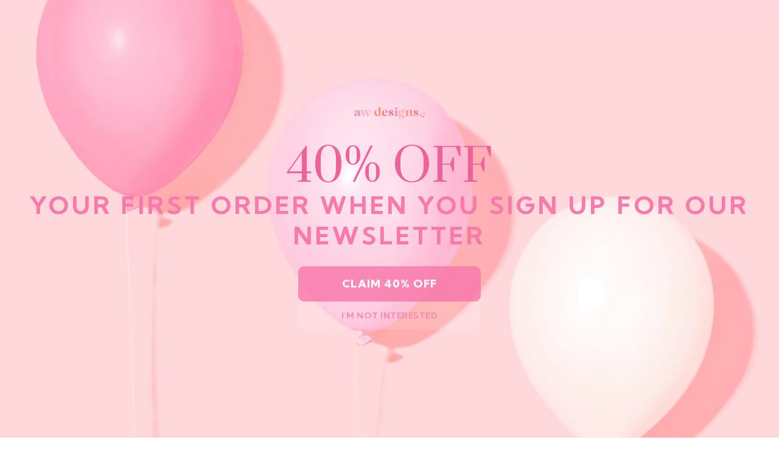

--- FILE ---
content_type: text/html; charset=utf-8
request_url: https://awdesignsprintables.com/products/2000s-party-favor-tag-printables
body_size: 36257
content:
<!doctype html>
<html class="no-js" lang="en">
  <head>
 
  
    <meta charset="utf-8">
    <meta http-equiv="X-UA-Compatible" content="IE=edge">
    <meta name="viewport" content="width=device-width,initial-scale=1">
    <meta name="theme-color" content="">
    <link rel="canonical" href="https://awdesignsprintables.com/products/2000s-party-favor-tag-printables">
    <link rel="preconnect" href="https://cdn.shopify.com" crossorigin><link rel="icon" type="image/png" href="//awdesignsprintables.com/cdn/shop/files/FAVICON.png?crop=center&height=32&v=1657831767&width=32"><link rel="preconnect" href="https://fonts.shopifycdn.com" crossorigin><title>
      2000s Party Favor Tag Printables
 &ndash; awdesignsprintables</title>

    
      <meta name="description" content="Hosting a 2000s themed party? You&#39;ll definitely need these 2000s favor tags to send your guests home with their 2000s themed party favors! Simply download and print from home or your local print shop!">
    

    

<meta property="og:site_name" content="awdesignsprintables">
<meta property="og:url" content="https://awdesignsprintables.com/products/2000s-party-favor-tag-printables">
<meta property="og:title" content="2000s Party Favor Tag Printables">
<meta property="og:type" content="product">
<meta property="og:description" content="Hosting a 2000s themed party? You&#39;ll definitely need these 2000s favor tags to send your guests home with their 2000s themed party favors! Simply download and print from home or your local print shop!"><meta property="og:image" content="http://awdesignsprintables.com/cdn/shop/products/Untitleddesign_5.jpg?v=1677889920">
  <meta property="og:image:secure_url" content="https://awdesignsprintables.com/cdn/shop/products/Untitleddesign_5.jpg?v=1677889920">
  <meta property="og:image:width" content="2048">
  <meta property="og:image:height" content="2048"><meta property="og:price:amount" content="5.00">
  <meta property="og:price:currency" content="CAD"><meta name="twitter:card" content="summary_large_image">
<meta name="twitter:title" content="2000s Party Favor Tag Printables">
<meta name="twitter:description" content="Hosting a 2000s themed party? You&#39;ll definitely need these 2000s favor tags to send your guests home with their 2000s themed party favors! Simply download and print from home or your local print shop!">


    <script src="//awdesignsprintables.com/cdn/shop/t/1/assets/global.js?v=135116476141006970691650385659" defer="defer"></script>
    <script>window.performance && window.performance.mark && window.performance.mark('shopify.content_for_header.start');</script><meta name="google-site-verification" content="O5YX05YPy4DMFdQ7mdY3r6u1cTYTC4F1ZanFY-jxDNU">
<meta id="shopify-digital-wallet" name="shopify-digital-wallet" content="/56351129651/digital_wallets/dialog">
<meta name="shopify-checkout-api-token" content="b823e43ea38643502a0e669ce71fad5b">
<meta id="in-context-paypal-metadata" data-shop-id="56351129651" data-venmo-supported="false" data-environment="production" data-locale="en_US" data-paypal-v4="true" data-currency="CAD">
<link rel="alternate" type="application/json+oembed" href="https://awdesignsprintables.com/products/2000s-party-favor-tag-printables.oembed">
<script async="async" src="/checkouts/internal/preloads.js?locale=en-CA"></script>
<link rel="preconnect" href="https://shop.app" crossorigin="anonymous">
<script async="async" src="https://shop.app/checkouts/internal/preloads.js?locale=en-CA&shop_id=56351129651" crossorigin="anonymous"></script>
<script id="apple-pay-shop-capabilities" type="application/json">{"shopId":56351129651,"countryCode":"CA","currencyCode":"CAD","merchantCapabilities":["supports3DS"],"merchantId":"gid:\/\/shopify\/Shop\/56351129651","merchantName":"awdesignsprintables","requiredBillingContactFields":["postalAddress","email"],"requiredShippingContactFields":["postalAddress","email"],"shippingType":"shipping","supportedNetworks":["visa","masterCard","amex","discover","interac","jcb"],"total":{"type":"pending","label":"awdesignsprintables","amount":"1.00"},"shopifyPaymentsEnabled":true,"supportsSubscriptions":true}</script>
<script id="shopify-features" type="application/json">{"accessToken":"b823e43ea38643502a0e669ce71fad5b","betas":["rich-media-storefront-analytics"],"domain":"awdesignsprintables.com","predictiveSearch":true,"shopId":56351129651,"locale":"en"}</script>
<script>var Shopify = Shopify || {};
Shopify.shop = "awdesignscanada.myshopify.com";
Shopify.locale = "en";
Shopify.currency = {"active":"CAD","rate":"1.0"};
Shopify.country = "CA";
Shopify.theme = {"name":"Dawn","id":122362363955,"schema_name":"Dawn","schema_version":"4.0.0","theme_store_id":887,"role":"main"};
Shopify.theme.handle = "null";
Shopify.theme.style = {"id":null,"handle":null};
Shopify.cdnHost = "awdesignsprintables.com/cdn";
Shopify.routes = Shopify.routes || {};
Shopify.routes.root = "/";</script>
<script type="module">!function(o){(o.Shopify=o.Shopify||{}).modules=!0}(window);</script>
<script>!function(o){function n(){var o=[];function n(){o.push(Array.prototype.slice.apply(arguments))}return n.q=o,n}var t=o.Shopify=o.Shopify||{};t.loadFeatures=n(),t.autoloadFeatures=n()}(window);</script>
<script>
  window.ShopifyPay = window.ShopifyPay || {};
  window.ShopifyPay.apiHost = "shop.app\/pay";
  window.ShopifyPay.redirectState = null;
</script>
<script id="shop-js-analytics" type="application/json">{"pageType":"product"}</script>
<script defer="defer" async type="module" src="//awdesignsprintables.com/cdn/shopifycloud/shop-js/modules/v2/client.init-shop-cart-sync_BT-GjEfc.en.esm.js"></script>
<script defer="defer" async type="module" src="//awdesignsprintables.com/cdn/shopifycloud/shop-js/modules/v2/chunk.common_D58fp_Oc.esm.js"></script>
<script defer="defer" async type="module" src="//awdesignsprintables.com/cdn/shopifycloud/shop-js/modules/v2/chunk.modal_xMitdFEc.esm.js"></script>
<script type="module">
  await import("//awdesignsprintables.com/cdn/shopifycloud/shop-js/modules/v2/client.init-shop-cart-sync_BT-GjEfc.en.esm.js");
await import("//awdesignsprintables.com/cdn/shopifycloud/shop-js/modules/v2/chunk.common_D58fp_Oc.esm.js");
await import("//awdesignsprintables.com/cdn/shopifycloud/shop-js/modules/v2/chunk.modal_xMitdFEc.esm.js");

  window.Shopify.SignInWithShop?.initShopCartSync?.({"fedCMEnabled":true,"windoidEnabled":true});

</script>
<script defer="defer" async type="module" src="//awdesignsprintables.com/cdn/shopifycloud/shop-js/modules/v2/client.payment-terms_Ci9AEqFq.en.esm.js"></script>
<script defer="defer" async type="module" src="//awdesignsprintables.com/cdn/shopifycloud/shop-js/modules/v2/chunk.common_D58fp_Oc.esm.js"></script>
<script defer="defer" async type="module" src="//awdesignsprintables.com/cdn/shopifycloud/shop-js/modules/v2/chunk.modal_xMitdFEc.esm.js"></script>
<script type="module">
  await import("//awdesignsprintables.com/cdn/shopifycloud/shop-js/modules/v2/client.payment-terms_Ci9AEqFq.en.esm.js");
await import("//awdesignsprintables.com/cdn/shopifycloud/shop-js/modules/v2/chunk.common_D58fp_Oc.esm.js");
await import("//awdesignsprintables.com/cdn/shopifycloud/shop-js/modules/v2/chunk.modal_xMitdFEc.esm.js");

  
</script>
<script>
  window.Shopify = window.Shopify || {};
  if (!window.Shopify.featureAssets) window.Shopify.featureAssets = {};
  window.Shopify.featureAssets['shop-js'] = {"shop-cart-sync":["modules/v2/client.shop-cart-sync_DZOKe7Ll.en.esm.js","modules/v2/chunk.common_D58fp_Oc.esm.js","modules/v2/chunk.modal_xMitdFEc.esm.js"],"init-fed-cm":["modules/v2/client.init-fed-cm_B6oLuCjv.en.esm.js","modules/v2/chunk.common_D58fp_Oc.esm.js","modules/v2/chunk.modal_xMitdFEc.esm.js"],"shop-cash-offers":["modules/v2/client.shop-cash-offers_D2sdYoxE.en.esm.js","modules/v2/chunk.common_D58fp_Oc.esm.js","modules/v2/chunk.modal_xMitdFEc.esm.js"],"shop-login-button":["modules/v2/client.shop-login-button_QeVjl5Y3.en.esm.js","modules/v2/chunk.common_D58fp_Oc.esm.js","modules/v2/chunk.modal_xMitdFEc.esm.js"],"pay-button":["modules/v2/client.pay-button_DXTOsIq6.en.esm.js","modules/v2/chunk.common_D58fp_Oc.esm.js","modules/v2/chunk.modal_xMitdFEc.esm.js"],"shop-button":["modules/v2/client.shop-button_DQZHx9pm.en.esm.js","modules/v2/chunk.common_D58fp_Oc.esm.js","modules/v2/chunk.modal_xMitdFEc.esm.js"],"avatar":["modules/v2/client.avatar_BTnouDA3.en.esm.js"],"init-windoid":["modules/v2/client.init-windoid_CR1B-cfM.en.esm.js","modules/v2/chunk.common_D58fp_Oc.esm.js","modules/v2/chunk.modal_xMitdFEc.esm.js"],"init-shop-for-new-customer-accounts":["modules/v2/client.init-shop-for-new-customer-accounts_C_vY_xzh.en.esm.js","modules/v2/client.shop-login-button_QeVjl5Y3.en.esm.js","modules/v2/chunk.common_D58fp_Oc.esm.js","modules/v2/chunk.modal_xMitdFEc.esm.js"],"init-shop-email-lookup-coordinator":["modules/v2/client.init-shop-email-lookup-coordinator_BI7n9ZSv.en.esm.js","modules/v2/chunk.common_D58fp_Oc.esm.js","modules/v2/chunk.modal_xMitdFEc.esm.js"],"init-shop-cart-sync":["modules/v2/client.init-shop-cart-sync_BT-GjEfc.en.esm.js","modules/v2/chunk.common_D58fp_Oc.esm.js","modules/v2/chunk.modal_xMitdFEc.esm.js"],"shop-toast-manager":["modules/v2/client.shop-toast-manager_DiYdP3xc.en.esm.js","modules/v2/chunk.common_D58fp_Oc.esm.js","modules/v2/chunk.modal_xMitdFEc.esm.js"],"init-customer-accounts":["modules/v2/client.init-customer-accounts_D9ZNqS-Q.en.esm.js","modules/v2/client.shop-login-button_QeVjl5Y3.en.esm.js","modules/v2/chunk.common_D58fp_Oc.esm.js","modules/v2/chunk.modal_xMitdFEc.esm.js"],"init-customer-accounts-sign-up":["modules/v2/client.init-customer-accounts-sign-up_iGw4briv.en.esm.js","modules/v2/client.shop-login-button_QeVjl5Y3.en.esm.js","modules/v2/chunk.common_D58fp_Oc.esm.js","modules/v2/chunk.modal_xMitdFEc.esm.js"],"shop-follow-button":["modules/v2/client.shop-follow-button_CqMgW2wH.en.esm.js","modules/v2/chunk.common_D58fp_Oc.esm.js","modules/v2/chunk.modal_xMitdFEc.esm.js"],"checkout-modal":["modules/v2/client.checkout-modal_xHeaAweL.en.esm.js","modules/v2/chunk.common_D58fp_Oc.esm.js","modules/v2/chunk.modal_xMitdFEc.esm.js"],"shop-login":["modules/v2/client.shop-login_D91U-Q7h.en.esm.js","modules/v2/chunk.common_D58fp_Oc.esm.js","modules/v2/chunk.modal_xMitdFEc.esm.js"],"lead-capture":["modules/v2/client.lead-capture_BJmE1dJe.en.esm.js","modules/v2/chunk.common_D58fp_Oc.esm.js","modules/v2/chunk.modal_xMitdFEc.esm.js"],"payment-terms":["modules/v2/client.payment-terms_Ci9AEqFq.en.esm.js","modules/v2/chunk.common_D58fp_Oc.esm.js","modules/v2/chunk.modal_xMitdFEc.esm.js"]};
</script>
<script>(function() {
  var isLoaded = false;
  function asyncLoad() {
    if (isLoaded) return;
    isLoaded = true;
    var urls = ["https:\/\/chimpstatic.com\/mcjs-connected\/js\/users\/28a600a206307191a26201ae2\/f560f60a661240dc18030a3f3.js?shop=awdesignscanada.myshopify.com"];
    for (var i = 0; i < urls.length; i++) {
      var s = document.createElement('script');
      s.type = 'text/javascript';
      s.async = true;
      s.src = urls[i];
      var x = document.getElementsByTagName('script')[0];
      x.parentNode.insertBefore(s, x);
    }
  };
  if(window.attachEvent) {
    window.attachEvent('onload', asyncLoad);
  } else {
    window.addEventListener('load', asyncLoad, false);
  }
})();</script>
<script id="__st">var __st={"a":56351129651,"offset":-18000,"reqid":"7414b8a7-1773-4943-b4b9-3edabe239e1e-1769034481","pageurl":"awdesignsprintables.com\/products\/2000s-party-favor-tag-printables","u":"daf9dd8d3de5","p":"product","rtyp":"product","rid":6897892458547};</script>
<script>window.ShopifyPaypalV4VisibilityTracking = true;</script>
<script id="captcha-bootstrap">!function(){'use strict';const t='contact',e='account',n='new_comment',o=[[t,t],['blogs',n],['comments',n],[t,'customer']],c=[[e,'customer_login'],[e,'guest_login'],[e,'recover_customer_password'],[e,'create_customer']],r=t=>t.map((([t,e])=>`form[action*='/${t}']:not([data-nocaptcha='true']) input[name='form_type'][value='${e}']`)).join(','),a=t=>()=>t?[...document.querySelectorAll(t)].map((t=>t.form)):[];function s(){const t=[...o],e=r(t);return a(e)}const i='password',u='form_key',d=['recaptcha-v3-token','g-recaptcha-response','h-captcha-response',i],f=()=>{try{return window.sessionStorage}catch{return}},m='__shopify_v',_=t=>t.elements[u];function p(t,e,n=!1){try{const o=window.sessionStorage,c=JSON.parse(o.getItem(e)),{data:r}=function(t){const{data:e,action:n}=t;return t[m]||n?{data:e,action:n}:{data:t,action:n}}(c);for(const[e,n]of Object.entries(r))t.elements[e]&&(t.elements[e].value=n);n&&o.removeItem(e)}catch(o){console.error('form repopulation failed',{error:o})}}const l='form_type',E='cptcha';function T(t){t.dataset[E]=!0}const w=window,h=w.document,L='Shopify',v='ce_forms',y='captcha';let A=!1;((t,e)=>{const n=(g='f06e6c50-85a8-45c8-87d0-21a2b65856fe',I='https://cdn.shopify.com/shopifycloud/storefront-forms-hcaptcha/ce_storefront_forms_captcha_hcaptcha.v1.5.2.iife.js',D={infoText:'Protected by hCaptcha',privacyText:'Privacy',termsText:'Terms'},(t,e,n)=>{const o=w[L][v],c=o.bindForm;if(c)return c(t,g,e,D).then(n);var r;o.q.push([[t,g,e,D],n]),r=I,A||(h.body.append(Object.assign(h.createElement('script'),{id:'captcha-provider',async:!0,src:r})),A=!0)});var g,I,D;w[L]=w[L]||{},w[L][v]=w[L][v]||{},w[L][v].q=[],w[L][y]=w[L][y]||{},w[L][y].protect=function(t,e){n(t,void 0,e),T(t)},Object.freeze(w[L][y]),function(t,e,n,w,h,L){const[v,y,A,g]=function(t,e,n){const i=e?o:[],u=t?c:[],d=[...i,...u],f=r(d),m=r(i),_=r(d.filter((([t,e])=>n.includes(e))));return[a(f),a(m),a(_),s()]}(w,h,L),I=t=>{const e=t.target;return e instanceof HTMLFormElement?e:e&&e.form},D=t=>v().includes(t);t.addEventListener('submit',(t=>{const e=I(t);if(!e)return;const n=D(e)&&!e.dataset.hcaptchaBound&&!e.dataset.recaptchaBound,o=_(e),c=g().includes(e)&&(!o||!o.value);(n||c)&&t.preventDefault(),c&&!n&&(function(t){try{if(!f())return;!function(t){const e=f();if(!e)return;const n=_(t);if(!n)return;const o=n.value;o&&e.removeItem(o)}(t);const e=Array.from(Array(32),(()=>Math.random().toString(36)[2])).join('');!function(t,e){_(t)||t.append(Object.assign(document.createElement('input'),{type:'hidden',name:u})),t.elements[u].value=e}(t,e),function(t,e){const n=f();if(!n)return;const o=[...t.querySelectorAll(`input[type='${i}']`)].map((({name:t})=>t)),c=[...d,...o],r={};for(const[a,s]of new FormData(t).entries())c.includes(a)||(r[a]=s);n.setItem(e,JSON.stringify({[m]:1,action:t.action,data:r}))}(t,e)}catch(e){console.error('failed to persist form',e)}}(e),e.submit())}));const S=(t,e)=>{t&&!t.dataset[E]&&(n(t,e.some((e=>e===t))),T(t))};for(const o of['focusin','change'])t.addEventListener(o,(t=>{const e=I(t);D(e)&&S(e,y())}));const B=e.get('form_key'),M=e.get(l),P=B&&M;t.addEventListener('DOMContentLoaded',(()=>{const t=y();if(P)for(const e of t)e.elements[l].value===M&&p(e,B);[...new Set([...A(),...v().filter((t=>'true'===t.dataset.shopifyCaptcha))])].forEach((e=>S(e,t)))}))}(h,new URLSearchParams(w.location.search),n,t,e,['guest_login'])})(!0,!0)}();</script>
<script integrity="sha256-4kQ18oKyAcykRKYeNunJcIwy7WH5gtpwJnB7kiuLZ1E=" data-source-attribution="shopify.loadfeatures" defer="defer" src="//awdesignsprintables.com/cdn/shopifycloud/storefront/assets/storefront/load_feature-a0a9edcb.js" crossorigin="anonymous"></script>
<script crossorigin="anonymous" defer="defer" src="//awdesignsprintables.com/cdn/shopifycloud/storefront/assets/shopify_pay/storefront-65b4c6d7.js?v=20250812"></script>
<script data-source-attribution="shopify.dynamic_checkout.dynamic.init">var Shopify=Shopify||{};Shopify.PaymentButton=Shopify.PaymentButton||{isStorefrontPortableWallets:!0,init:function(){window.Shopify.PaymentButton.init=function(){};var t=document.createElement("script");t.src="https://awdesignsprintables.com/cdn/shopifycloud/portable-wallets/latest/portable-wallets.en.js",t.type="module",document.head.appendChild(t)}};
</script>
<script data-source-attribution="shopify.dynamic_checkout.buyer_consent">
  function portableWalletsHideBuyerConsent(e){var t=document.getElementById("shopify-buyer-consent"),n=document.getElementById("shopify-subscription-policy-button");t&&n&&(t.classList.add("hidden"),t.setAttribute("aria-hidden","true"),n.removeEventListener("click",e))}function portableWalletsShowBuyerConsent(e){var t=document.getElementById("shopify-buyer-consent"),n=document.getElementById("shopify-subscription-policy-button");t&&n&&(t.classList.remove("hidden"),t.removeAttribute("aria-hidden"),n.addEventListener("click",e))}window.Shopify?.PaymentButton&&(window.Shopify.PaymentButton.hideBuyerConsent=portableWalletsHideBuyerConsent,window.Shopify.PaymentButton.showBuyerConsent=portableWalletsShowBuyerConsent);
</script>
<script data-source-attribution="shopify.dynamic_checkout.cart.bootstrap">document.addEventListener("DOMContentLoaded",(function(){function t(){return document.querySelector("shopify-accelerated-checkout-cart, shopify-accelerated-checkout")}if(t())Shopify.PaymentButton.init();else{new MutationObserver((function(e,n){t()&&(Shopify.PaymentButton.init(),n.disconnect())})).observe(document.body,{childList:!0,subtree:!0})}}));
</script>
<link id="shopify-accelerated-checkout-styles" rel="stylesheet" media="screen" href="https://awdesignsprintables.com/cdn/shopifycloud/portable-wallets/latest/accelerated-checkout-backwards-compat.css" crossorigin="anonymous">
<style id="shopify-accelerated-checkout-cart">
        #shopify-buyer-consent {
  margin-top: 1em;
  display: inline-block;
  width: 100%;
}

#shopify-buyer-consent.hidden {
  display: none;
}

#shopify-subscription-policy-button {
  background: none;
  border: none;
  padding: 0;
  text-decoration: underline;
  font-size: inherit;
  cursor: pointer;
}

#shopify-subscription-policy-button::before {
  box-shadow: none;
}

      </style>
<script id="sections-script" data-sections="main-product,product-recommendations,header,footer" defer="defer" src="//awdesignsprintables.com/cdn/shop/t/1/compiled_assets/scripts.js?v=737"></script>
<script>window.performance && window.performance.mark && window.performance.mark('shopify.content_for_header.end');</script>


    <style data-shopify>
      @font-face {
  font-family: Montserrat;
  font-weight: 400;
  font-style: normal;
  font-display: swap;
  src: url("//awdesignsprintables.com/cdn/fonts/montserrat/montserrat_n4.81949fa0ac9fd2021e16436151e8eaa539321637.woff2") format("woff2"),
       url("//awdesignsprintables.com/cdn/fonts/montserrat/montserrat_n4.a6c632ca7b62da89c3594789ba828388aac693fe.woff") format("woff");
}

      @font-face {
  font-family: Montserrat;
  font-weight: 700;
  font-style: normal;
  font-display: swap;
  src: url("//awdesignsprintables.com/cdn/fonts/montserrat/montserrat_n7.3c434e22befd5c18a6b4afadb1e3d77c128c7939.woff2") format("woff2"),
       url("//awdesignsprintables.com/cdn/fonts/montserrat/montserrat_n7.5d9fa6e2cae713c8fb539a9876489d86207fe957.woff") format("woff");
}

      @font-face {
  font-family: Montserrat;
  font-weight: 400;
  font-style: italic;
  font-display: swap;
  src: url("//awdesignsprintables.com/cdn/fonts/montserrat/montserrat_i4.5a4ea298b4789e064f62a29aafc18d41f09ae59b.woff2") format("woff2"),
       url("//awdesignsprintables.com/cdn/fonts/montserrat/montserrat_i4.072b5869c5e0ed5b9d2021e4c2af132e16681ad2.woff") format("woff");
}

      @font-face {
  font-family: Montserrat;
  font-weight: 700;
  font-style: italic;
  font-display: swap;
  src: url("//awdesignsprintables.com/cdn/fonts/montserrat/montserrat_i7.a0d4a463df4f146567d871890ffb3c80408e7732.woff2") format("woff2"),
       url("//awdesignsprintables.com/cdn/fonts/montserrat/montserrat_i7.f6ec9f2a0681acc6f8152c40921d2a4d2e1a2c78.woff") format("woff");
}

      @font-face {
  font-family: Montserrat;
  font-weight: 400;
  font-style: normal;
  font-display: swap;
  src: url("//awdesignsprintables.com/cdn/fonts/montserrat/montserrat_n4.81949fa0ac9fd2021e16436151e8eaa539321637.woff2") format("woff2"),
       url("//awdesignsprintables.com/cdn/fonts/montserrat/montserrat_n4.a6c632ca7b62da89c3594789ba828388aac693fe.woff") format("woff");
}


      :root {
        --font-body-family: Montserrat, sans-serif;
        --font-body-style: normal;
        --font-body-weight: 400;

        --font-heading-family: Montserrat, sans-serif;
        --font-heading-style: normal;
        --font-heading-weight: 400;

        --font-body-scale: 1.0;
        --font-heading-scale: 1.0;

        --color-base-text: 18, 18, 18;
        --color-shadow: 18, 18, 18;
        --color-base-background-1: 255, 255, 255;
        --color-base-background-2: 18, 18, 18;
        --color-base-solid-button-labels: 255, 255, 255;
        --color-base-outline-button-labels: 18, 18, 18;
        --color-base-accent-1: 226, 121, 177;
        --color-base-accent-2: 255, 128, 195;
        --payment-terms-background-color: #ffffff;

        --gradient-base-background-1: #ffffff;
        --gradient-base-background-2: #121212;
        --gradient-base-accent-1: #e279b1;
        --gradient-base-accent-2: #ff80c3;

        --media-padding: px;
        --media-border-opacity: 0.05;
        --media-border-width: 0px;
        --media-radius: 0px;
        --media-shadow-opacity: 0.0;
        --media-shadow-horizontal-offset: 0px;
        --media-shadow-vertical-offset: 4px;
        --media-shadow-blur-radius: 5px;

        --page-width: 120rem;
        --page-width-margin: 0rem;

        --card-image-padding: 0.0rem;
        --card-corner-radius: 0.0rem;
        --card-text-alignment: center;
        --card-border-width: 0.0rem;
        --card-border-opacity: 0.1;
        --card-shadow-opacity: 0.0;
        --card-shadow-horizontal-offset: 0.0rem;
        --card-shadow-vertical-offset: 0.4rem;
        --card-shadow-blur-radius: 0.5rem;

        --badge-corner-radius: 4.0rem;

        --popup-border-width: 1px;
        --popup-border-opacity: 0.1;
        --popup-corner-radius: 0px;
        --popup-shadow-opacity: 0.0;
        --popup-shadow-horizontal-offset: 0px;
        --popup-shadow-vertical-offset: 4px;
        --popup-shadow-blur-radius: 5px;

        --drawer-border-width: 1px;
        --drawer-border-opacity: 0.1;
        --drawer-shadow-opacity: 0.0;
        --drawer-shadow-horizontal-offset: 0px;
        --drawer-shadow-vertical-offset: 4px;
        --drawer-shadow-blur-radius: 5px;

        --spacing-sections-desktop: 0px;
        --spacing-sections-mobile: 0px;

        --grid-desktop-vertical-spacing: 8px;
        --grid-desktop-horizontal-spacing: 8px;
        --grid-mobile-vertical-spacing: 4px;
        --grid-mobile-horizontal-spacing: 4px;

        --text-boxes-border-opacity: 0.1;
        --text-boxes-border-width: 0px;
        --text-boxes-radius: 0px;
        --text-boxes-shadow-opacity: 0.0;
        --text-boxes-shadow-horizontal-offset: 0px;
        --text-boxes-shadow-vertical-offset: 4px;
        --text-boxes-shadow-blur-radius: 5px;

        --buttons-radius: 0px;
        --buttons-radius-outset: 0px;
        --buttons-border-width: 1px;
        --buttons-border-opacity: 1.0;
        --buttons-shadow-opacity: 0.0;
        --buttons-shadow-horizontal-offset: 0px;
        --buttons-shadow-vertical-offset: 4px;
        --buttons-shadow-blur-radius: 5px;
        --buttons-border-offset: 0px;

        --inputs-radius: 0px;
        --inputs-border-width: 1px;
        --inputs-border-opacity: 0.55;
        --inputs-shadow-opacity: 0.0;
        --inputs-shadow-horizontal-offset: 0px;
        --inputs-margin-offset: 0px;
        --inputs-shadow-vertical-offset: 4px;
        --inputs-shadow-blur-radius: 5px;
        --inputs-radius-outset: 0px;

        --variant-pills-radius: 40px;
        --variant-pills-border-width: 1px;
        --variant-pills-border-opacity: 0.55;
        --variant-pills-shadow-opacity: 0.0;
        --variant-pills-shadow-horizontal-offset: 0px;
        --variant-pills-shadow-vertical-offset: 4px;
        --variant-pills-shadow-blur-radius: 5px;
      }

      *,
      *::before,
      *::after {
        box-sizing: inherit;
      }

      html {
        box-sizing: border-box;
        font-size: calc(var(--font-body-scale) * 62.5%);
        height: 100%;
      }
     
      body {
        display: grid;
        grid-template-rows: auto auto 1fr auto;
        grid-template-columns: 100%;
        min-height: 100%;
        margin: 0;
        font-size: 1.5rem;
        letter-spacing: 0.06rem;
        line-height: calc(1 + 0.8 / var(--font-body-scale));
        font-family: var(--font-body-family);
        font-style: var(--font-body-style);
        font-weight: var(--font-body-weight);
      }

      @media screen and (min-width: 750px) {
        body {
          font-size: 1.6rem;
        }
      }
    </style>

    <link href="//awdesignsprintables.com/cdn/shop/t/1/assets/base.css?v=42964094444276190551725652931" rel="stylesheet" type="text/css" media="all" />
<link rel="preload" as="font" href="//awdesignsprintables.com/cdn/fonts/montserrat/montserrat_n4.81949fa0ac9fd2021e16436151e8eaa539321637.woff2" type="font/woff2" crossorigin><link rel="preload" as="font" href="//awdesignsprintables.com/cdn/fonts/montserrat/montserrat_n4.81949fa0ac9fd2021e16436151e8eaa539321637.woff2" type="font/woff2" crossorigin><link rel="stylesheet" href="//awdesignsprintables.com/cdn/shop/t/1/assets/component-predictive-search.css?v=165644661289088488651650385654" media="print" onload="this.media='all'"><script>document.documentElement.className = document.documentElement.className.replace('no-js', 'js');
    if (Shopify.designMode) {
      document.documentElement.classList.add('shopify-design-mode');
    }
    </script>
    

<!-- BEGIN app block: shopify://apps/judge-me-reviews/blocks/judgeme_core/61ccd3b1-a9f2-4160-9fe9-4fec8413e5d8 --><!-- Start of Judge.me Core -->






<link rel="dns-prefetch" href="https://cdnwidget.judge.me">
<link rel="dns-prefetch" href="https://cdn.judge.me">
<link rel="dns-prefetch" href="https://cdn1.judge.me">
<link rel="dns-prefetch" href="https://api.judge.me">

<script data-cfasync='false' class='jdgm-settings-script'>window.jdgmSettings={"pagination":5,"disable_web_reviews":true,"badge_no_review_text":"No reviews","badge_n_reviews_text":"{{ n }} review/reviews","hide_badge_preview_if_no_reviews":true,"badge_hide_text":false,"enforce_center_preview_badge":false,"widget_title":"Customer Reviews","widget_open_form_text":"Write a review","widget_close_form_text":"Cancel review","widget_refresh_page_text":"Refresh page","widget_summary_text":"Based on {{ number_of_reviews }} review/reviews","widget_no_review_text":"Be the first to write a review","widget_name_field_text":"Display name","widget_verified_name_field_text":"Verified Name (public)","widget_name_placeholder_text":"Display name","widget_required_field_error_text":"This field is required.","widget_email_field_text":"Email address","widget_verified_email_field_text":"Verified Email (private, can not be edited)","widget_email_placeholder_text":"Your email address","widget_email_field_error_text":"Please enter a valid email address.","widget_rating_field_text":"Rating","widget_review_title_field_text":"Review Title","widget_review_title_placeholder_text":"Give your review a title","widget_review_body_field_text":"Review content","widget_review_body_placeholder_text":"Start writing here...","widget_pictures_field_text":"Picture/Video (optional)","widget_submit_review_text":"Submit Review","widget_submit_verified_review_text":"Submit Verified Review","widget_submit_success_msg_with_auto_publish":"Thank you! Please refresh the page in a few moments to see your review. You can remove or edit your review by logging into \u003ca href='https://judge.me/login' target='_blank' rel='nofollow noopener'\u003eJudge.me\u003c/a\u003e","widget_submit_success_msg_no_auto_publish":"Thank you! Your review will be published as soon as it is approved by the shop admin. You can remove or edit your review by logging into \u003ca href='https://judge.me/login' target='_blank' rel='nofollow noopener'\u003eJudge.me\u003c/a\u003e","widget_show_default_reviews_out_of_total_text":"Showing {{ n_reviews_shown }} out of {{ n_reviews }} reviews.","widget_show_all_link_text":"Show all","widget_show_less_link_text":"Show less","widget_author_said_text":"{{ reviewer_name }} said:","widget_days_text":"{{ n }} days ago","widget_weeks_text":"{{ n }} week/weeks ago","widget_months_text":"{{ n }} month/months ago","widget_years_text":"{{ n }} year/years ago","widget_yesterday_text":"Yesterday","widget_today_text":"Today","widget_replied_text":"\u003e\u003e {{ shop_name }} replied:","widget_read_more_text":"Read more","widget_reviewer_name_as_initial":"","widget_rating_filter_color":"#fbcd0a","widget_rating_filter_see_all_text":"See all reviews","widget_sorting_most_recent_text":"Most Recent","widget_sorting_highest_rating_text":"Highest Rating","widget_sorting_lowest_rating_text":"Lowest Rating","widget_sorting_with_pictures_text":"Only Pictures","widget_sorting_most_helpful_text":"Most Helpful","widget_open_question_form_text":"Ask a question","widget_reviews_subtab_text":"Reviews","widget_questions_subtab_text":"Questions","widget_question_label_text":"Question","widget_answer_label_text":"Answer","widget_question_placeholder_text":"Write your question here","widget_submit_question_text":"Submit Question","widget_question_submit_success_text":"Thank you for your question! We will notify you once it gets answered.","verified_badge_text":"Verified","verified_badge_bg_color":"","verified_badge_text_color":"","verified_badge_placement":"left-of-reviewer-name","widget_review_max_height":"","widget_hide_border":false,"widget_social_share":false,"widget_thumb":false,"widget_review_location_show":false,"widget_location_format":"","all_reviews_include_out_of_store_products":true,"all_reviews_out_of_store_text":"(out of store)","all_reviews_pagination":100,"all_reviews_product_name_prefix_text":"about","enable_review_pictures":true,"enable_question_anwser":false,"widget_theme":"default","review_date_format":"mm/dd/yyyy","default_sort_method":"most-recent","widget_product_reviews_subtab_text":"Product Reviews","widget_shop_reviews_subtab_text":"Shop Reviews","widget_other_products_reviews_text":"Reviews for other products","widget_store_reviews_subtab_text":"Store reviews","widget_no_store_reviews_text":"This store hasn't received any reviews yet","widget_web_restriction_product_reviews_text":"This product hasn't received any reviews yet","widget_no_items_text":"No items found","widget_show_more_text":"Show more","widget_write_a_store_review_text":"Write a Store Review","widget_other_languages_heading":"Reviews in Other Languages","widget_translate_review_text":"Translate review to {{ language }}","widget_translating_review_text":"Translating...","widget_show_original_translation_text":"Show original ({{ language }})","widget_translate_review_failed_text":"Review couldn't be translated.","widget_translate_review_retry_text":"Retry","widget_translate_review_try_again_later_text":"Try again later","show_product_url_for_grouped_product":false,"widget_sorting_pictures_first_text":"Pictures First","show_pictures_on_all_rev_page_mobile":false,"show_pictures_on_all_rev_page_desktop":false,"floating_tab_hide_mobile_install_preference":false,"floating_tab_button_name":"★ Reviews","floating_tab_title":"Let customers speak for us","floating_tab_button_color":"","floating_tab_button_background_color":"","floating_tab_url":"","floating_tab_url_enabled":false,"floating_tab_tab_style":"text","all_reviews_text_badge_text":"Customers rate us {{ shop.metafields.judgeme.all_reviews_rating | round: 1 }}/5 based on {{ shop.metafields.judgeme.all_reviews_count }} reviews.","all_reviews_text_badge_text_branded_style":"{{ shop.metafields.judgeme.all_reviews_rating | round: 1 }} out of 5 stars based on {{ shop.metafields.judgeme.all_reviews_count }} reviews","is_all_reviews_text_badge_a_link":false,"show_stars_for_all_reviews_text_badge":false,"all_reviews_text_badge_url":"","all_reviews_text_style":"branded","all_reviews_text_color_style":"judgeme_brand_color","all_reviews_text_color":"#108474","all_reviews_text_show_jm_brand":true,"featured_carousel_show_header":true,"featured_carousel_title":"Let customers speak for us","testimonials_carousel_title":"Customers are saying","videos_carousel_title":"Real customer stories","cards_carousel_title":"Customers are saying","featured_carousel_count_text":"from {{ n }} reviews","featured_carousel_add_link_to_all_reviews_page":false,"featured_carousel_url":"","featured_carousel_show_images":true,"featured_carousel_autoslide_interval":5,"featured_carousel_arrows_on_the_sides":false,"featured_carousel_height":250,"featured_carousel_width":80,"featured_carousel_image_size":0,"featured_carousel_image_height":250,"featured_carousel_arrow_color":"#eeeeee","verified_count_badge_style":"branded","verified_count_badge_orientation":"horizontal","verified_count_badge_color_style":"judgeme_brand_color","verified_count_badge_color":"#108474","is_verified_count_badge_a_link":false,"verified_count_badge_url":"","verified_count_badge_show_jm_brand":true,"widget_rating_preset_default":5,"widget_first_sub_tab":"product-reviews","widget_show_histogram":true,"widget_histogram_use_custom_color":false,"widget_pagination_use_custom_color":false,"widget_star_use_custom_color":false,"widget_verified_badge_use_custom_color":false,"widget_write_review_use_custom_color":false,"picture_reminder_submit_button":"Upload Pictures","enable_review_videos":false,"mute_video_by_default":false,"widget_sorting_videos_first_text":"Videos First","widget_review_pending_text":"Pending","featured_carousel_items_for_large_screen":3,"social_share_options_order":"Facebook,Twitter","remove_microdata_snippet":false,"disable_json_ld":false,"enable_json_ld_products":false,"preview_badge_show_question_text":false,"preview_badge_no_question_text":"No questions","preview_badge_n_question_text":"{{ number_of_questions }} question/questions","qa_badge_show_icon":false,"qa_badge_position":"same-row","remove_judgeme_branding":false,"widget_add_search_bar":false,"widget_search_bar_placeholder":"Search","widget_sorting_verified_only_text":"Verified only","featured_carousel_theme":"default","featured_carousel_show_rating":true,"featured_carousel_show_title":true,"featured_carousel_show_body":true,"featured_carousel_show_date":false,"featured_carousel_show_reviewer":true,"featured_carousel_show_product":false,"featured_carousel_header_background_color":"#108474","featured_carousel_header_text_color":"#ffffff","featured_carousel_name_product_separator":"reviewed","featured_carousel_full_star_background":"#108474","featured_carousel_empty_star_background":"#dadada","featured_carousel_vertical_theme_background":"#f9fafb","featured_carousel_verified_badge_enable":true,"featured_carousel_verified_badge_color":"#108474","featured_carousel_border_style":"round","featured_carousel_review_line_length_limit":3,"featured_carousel_more_reviews_button_text":"Read more reviews","featured_carousel_view_product_button_text":"View product","all_reviews_page_load_reviews_on":"scroll","all_reviews_page_load_more_text":"Load More Reviews","disable_fb_tab_reviews":false,"enable_ajax_cdn_cache":false,"widget_advanced_speed_features":5,"widget_public_name_text":"displayed publicly like","default_reviewer_name":"John Smith","default_reviewer_name_has_non_latin":true,"widget_reviewer_anonymous":"Anonymous","medals_widget_title":"Judge.me Review Medals","medals_widget_background_color":"#f9fafb","medals_widget_position":"footer_all_pages","medals_widget_border_color":"#f9fafb","medals_widget_verified_text_position":"left","medals_widget_use_monochromatic_version":false,"medals_widget_elements_color":"#108474","show_reviewer_avatar":true,"widget_invalid_yt_video_url_error_text":"Not a YouTube video URL","widget_max_length_field_error_text":"Please enter no more than {0} characters.","widget_show_country_flag":false,"widget_show_collected_via_shop_app":true,"widget_verified_by_shop_badge_style":"light","widget_verified_by_shop_text":"Verified by Shop","widget_show_photo_gallery":false,"widget_load_with_code_splitting":true,"widget_ugc_install_preference":false,"widget_ugc_title":"Made by us, Shared by you","widget_ugc_subtitle":"Tag us to see your picture featured in our page","widget_ugc_arrows_color":"#ffffff","widget_ugc_primary_button_text":"Buy Now","widget_ugc_primary_button_background_color":"#108474","widget_ugc_primary_button_text_color":"#ffffff","widget_ugc_primary_button_border_width":"0","widget_ugc_primary_button_border_style":"none","widget_ugc_primary_button_border_color":"#108474","widget_ugc_primary_button_border_radius":"25","widget_ugc_secondary_button_text":"Load More","widget_ugc_secondary_button_background_color":"#ffffff","widget_ugc_secondary_button_text_color":"#108474","widget_ugc_secondary_button_border_width":"2","widget_ugc_secondary_button_border_style":"solid","widget_ugc_secondary_button_border_color":"#108474","widget_ugc_secondary_button_border_radius":"25","widget_ugc_reviews_button_text":"View Reviews","widget_ugc_reviews_button_background_color":"#ffffff","widget_ugc_reviews_button_text_color":"#108474","widget_ugc_reviews_button_border_width":"2","widget_ugc_reviews_button_border_style":"solid","widget_ugc_reviews_button_border_color":"#108474","widget_ugc_reviews_button_border_radius":"25","widget_ugc_reviews_button_link_to":"judgeme-reviews-page","widget_ugc_show_post_date":true,"widget_ugc_max_width":"800","widget_rating_metafield_value_type":true,"widget_primary_color":"#108474","widget_enable_secondary_color":false,"widget_secondary_color":"#edf5f5","widget_summary_average_rating_text":"{{ average_rating }} out of 5","widget_media_grid_title":"Customer photos \u0026 videos","widget_media_grid_see_more_text":"See more","widget_round_style":false,"widget_show_product_medals":true,"widget_verified_by_judgeme_text":"Verified by Judge.me","widget_show_store_medals":true,"widget_verified_by_judgeme_text_in_store_medals":"Verified by Judge.me","widget_media_field_exceed_quantity_message":"Sorry, we can only accept {{ max_media }} for one review.","widget_media_field_exceed_limit_message":"{{ file_name }} is too large, please select a {{ media_type }} less than {{ size_limit }}MB.","widget_review_submitted_text":"Review Submitted!","widget_question_submitted_text":"Question Submitted!","widget_close_form_text_question":"Cancel","widget_write_your_answer_here_text":"Write your answer here","widget_enabled_branded_link":true,"widget_show_collected_by_judgeme":true,"widget_reviewer_name_color":"","widget_write_review_text_color":"","widget_write_review_bg_color":"","widget_collected_by_judgeme_text":"collected by Judge.me","widget_pagination_type":"standard","widget_load_more_text":"Load More","widget_load_more_color":"#108474","widget_full_review_text":"Full Review","widget_read_more_reviews_text":"Read More Reviews","widget_read_questions_text":"Read Questions","widget_questions_and_answers_text":"Questions \u0026 Answers","widget_verified_by_text":"Verified by","widget_verified_text":"Verified","widget_number_of_reviews_text":"{{ number_of_reviews }} reviews","widget_back_button_text":"Back","widget_next_button_text":"Next","widget_custom_forms_filter_button":"Filters","custom_forms_style":"horizontal","widget_show_review_information":false,"how_reviews_are_collected":"How reviews are collected?","widget_show_review_keywords":false,"widget_gdpr_statement":"How we use your data: We'll only contact you about the review you left, and only if necessary. By submitting your review, you agree to Judge.me's \u003ca href='https://judge.me/terms' target='_blank' rel='nofollow noopener'\u003eterms\u003c/a\u003e, \u003ca href='https://judge.me/privacy' target='_blank' rel='nofollow noopener'\u003eprivacy\u003c/a\u003e and \u003ca href='https://judge.me/content-policy' target='_blank' rel='nofollow noopener'\u003econtent\u003c/a\u003e policies.","widget_multilingual_sorting_enabled":false,"widget_translate_review_content_enabled":false,"widget_translate_review_content_method":"manual","popup_widget_review_selection":"automatically_with_pictures","popup_widget_round_border_style":true,"popup_widget_show_title":true,"popup_widget_show_body":true,"popup_widget_show_reviewer":false,"popup_widget_show_product":true,"popup_widget_show_pictures":true,"popup_widget_use_review_picture":true,"popup_widget_show_on_home_page":true,"popup_widget_show_on_product_page":true,"popup_widget_show_on_collection_page":true,"popup_widget_show_on_cart_page":true,"popup_widget_position":"bottom_left","popup_widget_first_review_delay":5,"popup_widget_duration":5,"popup_widget_interval":5,"popup_widget_review_count":5,"popup_widget_hide_on_mobile":true,"review_snippet_widget_round_border_style":true,"review_snippet_widget_card_color":"#FFFFFF","review_snippet_widget_slider_arrows_background_color":"#FFFFFF","review_snippet_widget_slider_arrows_color":"#000000","review_snippet_widget_star_color":"#108474","show_product_variant":false,"all_reviews_product_variant_label_text":"Variant: ","widget_show_verified_branding":true,"widget_ai_summary_title":"Customers say","widget_ai_summary_disclaimer":"AI-powered review summary based on recent customer reviews","widget_show_ai_summary":false,"widget_show_ai_summary_bg":false,"widget_show_review_title_input":true,"redirect_reviewers_invited_via_email":"review_widget","request_store_review_after_product_review":false,"request_review_other_products_in_order":false,"review_form_color_scheme":"default","review_form_corner_style":"square","review_form_star_color":{},"review_form_text_color":"#333333","review_form_background_color":"#ffffff","review_form_field_background_color":"#fafafa","review_form_button_color":{},"review_form_button_text_color":"#ffffff","review_form_modal_overlay_color":"#000000","review_content_screen_title_text":"How would you rate this product?","review_content_introduction_text":"We would love it if you would share a bit about your experience.","store_review_form_title_text":"How would you rate this store?","store_review_form_introduction_text":"We would love it if you would share a bit about your experience.","show_review_guidance_text":true,"one_star_review_guidance_text":"Poor","five_star_review_guidance_text":"Great","customer_information_screen_title_text":"About you","customer_information_introduction_text":"Please tell us more about you.","custom_questions_screen_title_text":"Your experience in more detail","custom_questions_introduction_text":"Here are a few questions to help us understand more about your experience.","review_submitted_screen_title_text":"Thanks for your review!","review_submitted_screen_thank_you_text":"We are processing it and it will appear on the store soon.","review_submitted_screen_email_verification_text":"Please confirm your email by clicking the link we just sent you. This helps us keep reviews authentic.","review_submitted_request_store_review_text":"Would you like to share your experience of shopping with us?","review_submitted_review_other_products_text":"Would you like to review these products?","store_review_screen_title_text":"Would you like to share your experience of shopping with us?","store_review_introduction_text":"We value your feedback and use it to improve. Please share any thoughts or suggestions you have.","reviewer_media_screen_title_picture_text":"Share a picture","reviewer_media_introduction_picture_text":"Upload a photo to support your review.","reviewer_media_screen_title_video_text":"Share a video","reviewer_media_introduction_video_text":"Upload a video to support your review.","reviewer_media_screen_title_picture_or_video_text":"Share a picture or video","reviewer_media_introduction_picture_or_video_text":"Upload a photo or video to support your review.","reviewer_media_youtube_url_text":"Paste your Youtube URL here","advanced_settings_next_step_button_text":"Next","advanced_settings_close_review_button_text":"Close","modal_write_review_flow":false,"write_review_flow_required_text":"Required","write_review_flow_privacy_message_text":"We respect your privacy.","write_review_flow_anonymous_text":"Post review as anonymous","write_review_flow_visibility_text":"This won't be visible to other customers.","write_review_flow_multiple_selection_help_text":"Select as many as you like","write_review_flow_single_selection_help_text":"Select one option","write_review_flow_required_field_error_text":"This field is required","write_review_flow_invalid_email_error_text":"Please enter a valid email address","write_review_flow_max_length_error_text":"Max. {{ max_length }} characters.","write_review_flow_media_upload_text":"\u003cb\u003eClick to upload\u003c/b\u003e or drag and drop","write_review_flow_gdpr_statement":"We'll only contact you about your review if necessary. By submitting your review, you agree to our \u003ca href='https://judge.me/terms' target='_blank' rel='nofollow noopener'\u003eterms and conditions\u003c/a\u003e and \u003ca href='https://judge.me/privacy' target='_blank' rel='nofollow noopener'\u003eprivacy policy\u003c/a\u003e.","rating_only_reviews_enabled":false,"show_negative_reviews_help_screen":false,"new_review_flow_help_screen_rating_threshold":3,"negative_review_resolution_screen_title_text":"Tell us more","negative_review_resolution_text":"Your experience matters to us. If there were issues with your purchase, we're here to help. Feel free to reach out to us, we'd love the opportunity to make things right.","negative_review_resolution_button_text":"Contact us","negative_review_resolution_proceed_with_review_text":"Leave a review","negative_review_resolution_subject":"Issue with purchase from {{ shop_name }}.{{ order_name }}","preview_badge_collection_page_install_status":false,"widget_review_custom_css":"","preview_badge_custom_css":"","preview_badge_stars_count":"5-stars","featured_carousel_custom_css":"","floating_tab_custom_css":"","all_reviews_widget_custom_css":"","medals_widget_custom_css":"","verified_badge_custom_css":"","all_reviews_text_custom_css":"","transparency_badges_collected_via_store_invite":false,"transparency_badges_from_another_provider":false,"transparency_badges_collected_from_store_visitor":false,"transparency_badges_collected_by_verified_review_provider":false,"transparency_badges_earned_reward":false,"transparency_badges_collected_via_store_invite_text":"Review collected via store invitation","transparency_badges_from_another_provider_text":"Review collected from another provider","transparency_badges_collected_from_store_visitor_text":"Review collected from a store visitor","transparency_badges_written_in_google_text":"Review written in Google","transparency_badges_written_in_etsy_text":"Review written in Etsy","transparency_badges_written_in_shop_app_text":"Review written in Shop App","transparency_badges_earned_reward_text":"Review earned a reward for future purchase","product_review_widget_per_page":10,"widget_store_review_label_text":"Review about the store","checkout_comment_extension_title_on_product_page":"Customer Comments","checkout_comment_extension_num_latest_comment_show":5,"checkout_comment_extension_format":"name_and_timestamp","checkout_comment_customer_name":"last_initial","checkout_comment_comment_notification":true,"preview_badge_collection_page_install_preference":false,"preview_badge_home_page_install_preference":false,"preview_badge_product_page_install_preference":false,"review_widget_install_preference":"","review_carousel_install_preference":false,"floating_reviews_tab_install_preference":"none","verified_reviews_count_badge_install_preference":false,"all_reviews_text_install_preference":false,"review_widget_best_location":false,"judgeme_medals_install_preference":false,"review_widget_revamp_enabled":false,"review_widget_qna_enabled":false,"review_widget_header_theme":"minimal","review_widget_widget_title_enabled":true,"review_widget_header_text_size":"medium","review_widget_header_text_weight":"regular","review_widget_average_rating_style":"compact","review_widget_bar_chart_enabled":true,"review_widget_bar_chart_type":"numbers","review_widget_bar_chart_style":"standard","review_widget_expanded_media_gallery_enabled":false,"review_widget_reviews_section_theme":"standard","review_widget_image_style":"thumbnails","review_widget_review_image_ratio":"square","review_widget_stars_size":"medium","review_widget_verified_badge":"standard_text","review_widget_review_title_text_size":"medium","review_widget_review_text_size":"medium","review_widget_review_text_length":"medium","review_widget_number_of_columns_desktop":3,"review_widget_carousel_transition_speed":5,"review_widget_custom_questions_answers_display":"always","review_widget_button_text_color":"#FFFFFF","review_widget_text_color":"#000000","review_widget_lighter_text_color":"#7B7B7B","review_widget_corner_styling":"soft","review_widget_review_word_singular":"review","review_widget_review_word_plural":"reviews","review_widget_voting_label":"Helpful?","review_widget_shop_reply_label":"Reply from {{ shop_name }}:","review_widget_filters_title":"Filters","qna_widget_question_word_singular":"Question","qna_widget_question_word_plural":"Questions","qna_widget_answer_reply_label":"Answer from {{ answerer_name }}:","qna_content_screen_title_text":"Ask a question about this product","qna_widget_question_required_field_error_text":"Please enter your question.","qna_widget_flow_gdpr_statement":"We'll only contact you about your question if necessary. By submitting your question, you agree to our \u003ca href='https://judge.me/terms' target='_blank' rel='nofollow noopener'\u003eterms and conditions\u003c/a\u003e and \u003ca href='https://judge.me/privacy' target='_blank' rel='nofollow noopener'\u003eprivacy policy\u003c/a\u003e.","qna_widget_question_submitted_text":"Thanks for your question!","qna_widget_close_form_text_question":"Close","qna_widget_question_submit_success_text":"We’ll notify you by email when your question is answered.","all_reviews_widget_v2025_enabled":false,"all_reviews_widget_v2025_header_theme":"default","all_reviews_widget_v2025_widget_title_enabled":true,"all_reviews_widget_v2025_header_text_size":"medium","all_reviews_widget_v2025_header_text_weight":"regular","all_reviews_widget_v2025_average_rating_style":"compact","all_reviews_widget_v2025_bar_chart_enabled":true,"all_reviews_widget_v2025_bar_chart_type":"numbers","all_reviews_widget_v2025_bar_chart_style":"standard","all_reviews_widget_v2025_expanded_media_gallery_enabled":false,"all_reviews_widget_v2025_show_store_medals":true,"all_reviews_widget_v2025_show_photo_gallery":true,"all_reviews_widget_v2025_show_review_keywords":false,"all_reviews_widget_v2025_show_ai_summary":false,"all_reviews_widget_v2025_show_ai_summary_bg":false,"all_reviews_widget_v2025_add_search_bar":false,"all_reviews_widget_v2025_default_sort_method":"most-recent","all_reviews_widget_v2025_reviews_per_page":10,"all_reviews_widget_v2025_reviews_section_theme":"default","all_reviews_widget_v2025_image_style":"thumbnails","all_reviews_widget_v2025_review_image_ratio":"square","all_reviews_widget_v2025_stars_size":"medium","all_reviews_widget_v2025_verified_badge":"bold_badge","all_reviews_widget_v2025_review_title_text_size":"medium","all_reviews_widget_v2025_review_text_size":"medium","all_reviews_widget_v2025_review_text_length":"medium","all_reviews_widget_v2025_number_of_columns_desktop":3,"all_reviews_widget_v2025_carousel_transition_speed":5,"all_reviews_widget_v2025_custom_questions_answers_display":"always","all_reviews_widget_v2025_show_product_variant":false,"all_reviews_widget_v2025_show_reviewer_avatar":true,"all_reviews_widget_v2025_reviewer_name_as_initial":"","all_reviews_widget_v2025_review_location_show":false,"all_reviews_widget_v2025_location_format":"","all_reviews_widget_v2025_show_country_flag":false,"all_reviews_widget_v2025_verified_by_shop_badge_style":"light","all_reviews_widget_v2025_social_share":false,"all_reviews_widget_v2025_social_share_options_order":"Facebook,Twitter,LinkedIn,Pinterest","all_reviews_widget_v2025_pagination_type":"standard","all_reviews_widget_v2025_button_text_color":"#FFFFFF","all_reviews_widget_v2025_text_color":"#000000","all_reviews_widget_v2025_lighter_text_color":"#7B7B7B","all_reviews_widget_v2025_corner_styling":"soft","all_reviews_widget_v2025_title":"Customer reviews","all_reviews_widget_v2025_ai_summary_title":"Customers say about this store","all_reviews_widget_v2025_no_review_text":"Be the first to write a review","platform":"shopify","branding_url":"https://app.judge.me/reviews","branding_text":"Powered by Judge.me","locale":"en","reply_name":"awdesignsprintables","widget_version":"3.0","footer":true,"autopublish":true,"review_dates":true,"enable_custom_form":false,"shop_locale":"en","enable_multi_locales_translations":false,"show_review_title_input":true,"review_verification_email_status":"always","can_be_branded":false,"reply_name_text":"awdesignsprintables"};</script> <style class='jdgm-settings-style'>.jdgm-xx{left:0}:root{--jdgm-primary-color: #108474;--jdgm-secondary-color: rgba(16,132,116,0.1);--jdgm-star-color: #108474;--jdgm-write-review-text-color: white;--jdgm-write-review-bg-color: #108474;--jdgm-paginate-color: #108474;--jdgm-border-radius: 0;--jdgm-reviewer-name-color: #108474}.jdgm-histogram__bar-content{background-color:#108474}.jdgm-rev[data-verified-buyer=true] .jdgm-rev__icon.jdgm-rev__icon:after,.jdgm-rev__buyer-badge.jdgm-rev__buyer-badge{color:white;background-color:#108474}.jdgm-review-widget--small .jdgm-gallery.jdgm-gallery .jdgm-gallery__thumbnail-link:nth-child(8) .jdgm-gallery__thumbnail-wrapper.jdgm-gallery__thumbnail-wrapper:before{content:"See more"}@media only screen and (min-width: 768px){.jdgm-gallery.jdgm-gallery .jdgm-gallery__thumbnail-link:nth-child(8) .jdgm-gallery__thumbnail-wrapper.jdgm-gallery__thumbnail-wrapper:before{content:"See more"}}.jdgm-widget .jdgm-write-rev-link{display:none}.jdgm-widget .jdgm-rev-widg[data-number-of-reviews='0']{display:none}.jdgm-prev-badge[data-average-rating='0.00']{display:none !important}.jdgm-author-all-initials{display:none !important}.jdgm-author-last-initial{display:none !important}.jdgm-rev-widg__title{visibility:hidden}.jdgm-rev-widg__summary-text{visibility:hidden}.jdgm-prev-badge__text{visibility:hidden}.jdgm-rev__prod-link-prefix:before{content:'about'}.jdgm-rev__variant-label:before{content:'Variant: '}.jdgm-rev__out-of-store-text:before{content:'(out of store)'}@media only screen and (min-width: 768px){.jdgm-rev__pics .jdgm-rev_all-rev-page-picture-separator,.jdgm-rev__pics .jdgm-rev__product-picture{display:none}}@media only screen and (max-width: 768px){.jdgm-rev__pics .jdgm-rev_all-rev-page-picture-separator,.jdgm-rev__pics .jdgm-rev__product-picture{display:none}}.jdgm-preview-badge[data-template="product"]{display:none !important}.jdgm-preview-badge[data-template="collection"]{display:none !important}.jdgm-preview-badge[data-template="index"]{display:none !important}.jdgm-review-widget[data-from-snippet="true"]{display:none !important}.jdgm-verified-count-badget[data-from-snippet="true"]{display:none !important}.jdgm-carousel-wrapper[data-from-snippet="true"]{display:none !important}.jdgm-all-reviews-text[data-from-snippet="true"]{display:none !important}.jdgm-medals-section[data-from-snippet="true"]{display:none !important}.jdgm-ugc-media-wrapper[data-from-snippet="true"]{display:none !important}.jdgm-rev__transparency-badge[data-badge-type="review_collected_via_store_invitation"]{display:none !important}.jdgm-rev__transparency-badge[data-badge-type="review_collected_from_another_provider"]{display:none !important}.jdgm-rev__transparency-badge[data-badge-type="review_collected_from_store_visitor"]{display:none !important}.jdgm-rev__transparency-badge[data-badge-type="review_written_in_etsy"]{display:none !important}.jdgm-rev__transparency-badge[data-badge-type="review_written_in_google_business"]{display:none !important}.jdgm-rev__transparency-badge[data-badge-type="review_written_in_shop_app"]{display:none !important}.jdgm-rev__transparency-badge[data-badge-type="review_earned_for_future_purchase"]{display:none !important}.jdgm-review-snippet-widget .jdgm-rev-snippet-widget__cards-container .jdgm-rev-snippet-card{border-radius:8px;background:#fff}.jdgm-review-snippet-widget .jdgm-rev-snippet-widget__cards-container .jdgm-rev-snippet-card__rev-rating .jdgm-star{color:#108474}.jdgm-review-snippet-widget .jdgm-rev-snippet-widget__prev-btn,.jdgm-review-snippet-widget .jdgm-rev-snippet-widget__next-btn{border-radius:50%;background:#fff}.jdgm-review-snippet-widget .jdgm-rev-snippet-widget__prev-btn>svg,.jdgm-review-snippet-widget .jdgm-rev-snippet-widget__next-btn>svg{fill:#000}.jdgm-full-rev-modal.rev-snippet-widget .jm-mfp-container .jm-mfp-content,.jdgm-full-rev-modal.rev-snippet-widget .jm-mfp-container .jdgm-full-rev__icon,.jdgm-full-rev-modal.rev-snippet-widget .jm-mfp-container .jdgm-full-rev__pic-img,.jdgm-full-rev-modal.rev-snippet-widget .jm-mfp-container .jdgm-full-rev__reply{border-radius:8px}.jdgm-full-rev-modal.rev-snippet-widget .jm-mfp-container .jdgm-full-rev[data-verified-buyer="true"] .jdgm-full-rev__icon::after{border-radius:8px}.jdgm-full-rev-modal.rev-snippet-widget .jm-mfp-container .jdgm-full-rev .jdgm-rev__buyer-badge{border-radius:calc( 8px / 2 )}.jdgm-full-rev-modal.rev-snippet-widget .jm-mfp-container .jdgm-full-rev .jdgm-full-rev__replier::before{content:'awdesignsprintables'}.jdgm-full-rev-modal.rev-snippet-widget .jm-mfp-container .jdgm-full-rev .jdgm-full-rev__product-button{border-radius:calc( 8px * 6 )}
</style> <style class='jdgm-settings-style'></style>

  
  
  
  <style class='jdgm-miracle-styles'>
  @-webkit-keyframes jdgm-spin{0%{-webkit-transform:rotate(0deg);-ms-transform:rotate(0deg);transform:rotate(0deg)}100%{-webkit-transform:rotate(359deg);-ms-transform:rotate(359deg);transform:rotate(359deg)}}@keyframes jdgm-spin{0%{-webkit-transform:rotate(0deg);-ms-transform:rotate(0deg);transform:rotate(0deg)}100%{-webkit-transform:rotate(359deg);-ms-transform:rotate(359deg);transform:rotate(359deg)}}@font-face{font-family:'JudgemeStar';src:url("[data-uri]") format("woff");font-weight:normal;font-style:normal}.jdgm-star{font-family:'JudgemeStar';display:inline !important;text-decoration:none !important;padding:0 4px 0 0 !important;margin:0 !important;font-weight:bold;opacity:1;-webkit-font-smoothing:antialiased;-moz-osx-font-smoothing:grayscale}.jdgm-star:hover{opacity:1}.jdgm-star:last-of-type{padding:0 !important}.jdgm-star.jdgm--on:before{content:"\e000"}.jdgm-star.jdgm--off:before{content:"\e001"}.jdgm-star.jdgm--half:before{content:"\e002"}.jdgm-widget *{margin:0;line-height:1.4;-webkit-box-sizing:border-box;-moz-box-sizing:border-box;box-sizing:border-box;-webkit-overflow-scrolling:touch}.jdgm-hidden{display:none !important;visibility:hidden !important}.jdgm-temp-hidden{display:none}.jdgm-spinner{width:40px;height:40px;margin:auto;border-radius:50%;border-top:2px solid #eee;border-right:2px solid #eee;border-bottom:2px solid #eee;border-left:2px solid #ccc;-webkit-animation:jdgm-spin 0.8s infinite linear;animation:jdgm-spin 0.8s infinite linear}.jdgm-prev-badge{display:block !important}

</style>


  
  
   


<script data-cfasync='false' class='jdgm-script'>
!function(e){window.jdgm=window.jdgm||{},jdgm.CDN_HOST="https://cdnwidget.judge.me/",jdgm.CDN_HOST_ALT="https://cdn2.judge.me/cdn/widget_frontend/",jdgm.API_HOST="https://api.judge.me/",jdgm.CDN_BASE_URL="https://cdn.shopify.com/extensions/019be17e-f3a5-7af8-ad6f-79a9f502fb85/judgeme-extensions-305/assets/",
jdgm.docReady=function(d){(e.attachEvent?"complete"===e.readyState:"loading"!==e.readyState)?
setTimeout(d,0):e.addEventListener("DOMContentLoaded",d)},jdgm.loadCSS=function(d,t,o,a){
!o&&jdgm.loadCSS.requestedUrls.indexOf(d)>=0||(jdgm.loadCSS.requestedUrls.push(d),
(a=e.createElement("link")).rel="stylesheet",a.class="jdgm-stylesheet",a.media="nope!",
a.href=d,a.onload=function(){this.media="all",t&&setTimeout(t)},e.body.appendChild(a))},
jdgm.loadCSS.requestedUrls=[],jdgm.loadJS=function(e,d){var t=new XMLHttpRequest;
t.onreadystatechange=function(){4===t.readyState&&(Function(t.response)(),d&&d(t.response))},
t.open("GET",e),t.onerror=function(){if(e.indexOf(jdgm.CDN_HOST)===0&&jdgm.CDN_HOST_ALT!==jdgm.CDN_HOST){var f=e.replace(jdgm.CDN_HOST,jdgm.CDN_HOST_ALT);jdgm.loadJS(f,d)}},t.send()},jdgm.docReady((function(){(window.jdgmLoadCSS||e.querySelectorAll(
".jdgm-widget, .jdgm-all-reviews-page").length>0)&&(jdgmSettings.widget_load_with_code_splitting?
parseFloat(jdgmSettings.widget_version)>=3?jdgm.loadCSS(jdgm.CDN_HOST+"widget_v3/base.css"):
jdgm.loadCSS(jdgm.CDN_HOST+"widget/base.css"):jdgm.loadCSS(jdgm.CDN_HOST+"shopify_v2.css"),
jdgm.loadJS(jdgm.CDN_HOST+"loa"+"der.js"))}))}(document);
</script>
<noscript><link rel="stylesheet" type="text/css" media="all" href="https://cdnwidget.judge.me/shopify_v2.css"></noscript>

<!-- BEGIN app snippet: theme_fix_tags --><script>
  (function() {
    var jdgmThemeFixes = null;
    if (!jdgmThemeFixes) return;
    var thisThemeFix = jdgmThemeFixes[Shopify.theme.id];
    if (!thisThemeFix) return;

    if (thisThemeFix.html) {
      document.addEventListener("DOMContentLoaded", function() {
        var htmlDiv = document.createElement('div');
        htmlDiv.classList.add('jdgm-theme-fix-html');
        htmlDiv.innerHTML = thisThemeFix.html;
        document.body.append(htmlDiv);
      });
    };

    if (thisThemeFix.css) {
      var styleTag = document.createElement('style');
      styleTag.classList.add('jdgm-theme-fix-style');
      styleTag.innerHTML = thisThemeFix.css;
      document.head.append(styleTag);
    };

    if (thisThemeFix.js) {
      var scriptTag = document.createElement('script');
      scriptTag.classList.add('jdgm-theme-fix-script');
      scriptTag.innerHTML = thisThemeFix.js;
      document.head.append(scriptTag);
    };
  })();
</script>
<!-- END app snippet -->
<!-- End of Judge.me Core -->



<!-- END app block --><script src="https://cdn.shopify.com/extensions/e8878072-2f6b-4e89-8082-94b04320908d/inbox-1254/assets/inbox-chat-loader.js" type="text/javascript" defer="defer"></script>
<script src="https://cdn.shopify.com/extensions/019be17e-f3a5-7af8-ad6f-79a9f502fb85/judgeme-extensions-305/assets/loader.js" type="text/javascript" defer="defer"></script>
<link href="https://monorail-edge.shopifysvc.com" rel="dns-prefetch">
<script>(function(){if ("sendBeacon" in navigator && "performance" in window) {try {var session_token_from_headers = performance.getEntriesByType('navigation')[0].serverTiming.find(x => x.name == '_s').description;} catch {var session_token_from_headers = undefined;}var session_cookie_matches = document.cookie.match(/_shopify_s=([^;]*)/);var session_token_from_cookie = session_cookie_matches && session_cookie_matches.length === 2 ? session_cookie_matches[1] : "";var session_token = session_token_from_headers || session_token_from_cookie || "";function handle_abandonment_event(e) {var entries = performance.getEntries().filter(function(entry) {return /monorail-edge.shopifysvc.com/.test(entry.name);});if (!window.abandonment_tracked && entries.length === 0) {window.abandonment_tracked = true;var currentMs = Date.now();var navigation_start = performance.timing.navigationStart;var payload = {shop_id: 56351129651,url: window.location.href,navigation_start,duration: currentMs - navigation_start,session_token,page_type: "product"};window.navigator.sendBeacon("https://monorail-edge.shopifysvc.com/v1/produce", JSON.stringify({schema_id: "online_store_buyer_site_abandonment/1.1",payload: payload,metadata: {event_created_at_ms: currentMs,event_sent_at_ms: currentMs}}));}}window.addEventListener('pagehide', handle_abandonment_event);}}());</script>
<script id="web-pixels-manager-setup">(function e(e,d,r,n,o){if(void 0===o&&(o={}),!Boolean(null===(a=null===(i=window.Shopify)||void 0===i?void 0:i.analytics)||void 0===a?void 0:a.replayQueue)){var i,a;window.Shopify=window.Shopify||{};var t=window.Shopify;t.analytics=t.analytics||{};var s=t.analytics;s.replayQueue=[],s.publish=function(e,d,r){return s.replayQueue.push([e,d,r]),!0};try{self.performance.mark("wpm:start")}catch(e){}var l=function(){var e={modern:/Edge?\/(1{2}[4-9]|1[2-9]\d|[2-9]\d{2}|\d{4,})\.\d+(\.\d+|)|Firefox\/(1{2}[4-9]|1[2-9]\d|[2-9]\d{2}|\d{4,})\.\d+(\.\d+|)|Chrom(ium|e)\/(9{2}|\d{3,})\.\d+(\.\d+|)|(Maci|X1{2}).+ Version\/(15\.\d+|(1[6-9]|[2-9]\d|\d{3,})\.\d+)([,.]\d+|)( \(\w+\)|)( Mobile\/\w+|) Safari\/|Chrome.+OPR\/(9{2}|\d{3,})\.\d+\.\d+|(CPU[ +]OS|iPhone[ +]OS|CPU[ +]iPhone|CPU IPhone OS|CPU iPad OS)[ +]+(15[._]\d+|(1[6-9]|[2-9]\d|\d{3,})[._]\d+)([._]\d+|)|Android:?[ /-](13[3-9]|1[4-9]\d|[2-9]\d{2}|\d{4,})(\.\d+|)(\.\d+|)|Android.+Firefox\/(13[5-9]|1[4-9]\d|[2-9]\d{2}|\d{4,})\.\d+(\.\d+|)|Android.+Chrom(ium|e)\/(13[3-9]|1[4-9]\d|[2-9]\d{2}|\d{4,})\.\d+(\.\d+|)|SamsungBrowser\/([2-9]\d|\d{3,})\.\d+/,legacy:/Edge?\/(1[6-9]|[2-9]\d|\d{3,})\.\d+(\.\d+|)|Firefox\/(5[4-9]|[6-9]\d|\d{3,})\.\d+(\.\d+|)|Chrom(ium|e)\/(5[1-9]|[6-9]\d|\d{3,})\.\d+(\.\d+|)([\d.]+$|.*Safari\/(?![\d.]+ Edge\/[\d.]+$))|(Maci|X1{2}).+ Version\/(10\.\d+|(1[1-9]|[2-9]\d|\d{3,})\.\d+)([,.]\d+|)( \(\w+\)|)( Mobile\/\w+|) Safari\/|Chrome.+OPR\/(3[89]|[4-9]\d|\d{3,})\.\d+\.\d+|(CPU[ +]OS|iPhone[ +]OS|CPU[ +]iPhone|CPU IPhone OS|CPU iPad OS)[ +]+(10[._]\d+|(1[1-9]|[2-9]\d|\d{3,})[._]\d+)([._]\d+|)|Android:?[ /-](13[3-9]|1[4-9]\d|[2-9]\d{2}|\d{4,})(\.\d+|)(\.\d+|)|Mobile Safari.+OPR\/([89]\d|\d{3,})\.\d+\.\d+|Android.+Firefox\/(13[5-9]|1[4-9]\d|[2-9]\d{2}|\d{4,})\.\d+(\.\d+|)|Android.+Chrom(ium|e)\/(13[3-9]|1[4-9]\d|[2-9]\d{2}|\d{4,})\.\d+(\.\d+|)|Android.+(UC? ?Browser|UCWEB|U3)[ /]?(15\.([5-9]|\d{2,})|(1[6-9]|[2-9]\d|\d{3,})\.\d+)\.\d+|SamsungBrowser\/(5\.\d+|([6-9]|\d{2,})\.\d+)|Android.+MQ{2}Browser\/(14(\.(9|\d{2,})|)|(1[5-9]|[2-9]\d|\d{3,})(\.\d+|))(\.\d+|)|K[Aa][Ii]OS\/(3\.\d+|([4-9]|\d{2,})\.\d+)(\.\d+|)/},d=e.modern,r=e.legacy,n=navigator.userAgent;return n.match(d)?"modern":n.match(r)?"legacy":"unknown"}(),u="modern"===l?"modern":"legacy",c=(null!=n?n:{modern:"",legacy:""})[u],f=function(e){return[e.baseUrl,"/wpm","/b",e.hashVersion,"modern"===e.buildTarget?"m":"l",".js"].join("")}({baseUrl:d,hashVersion:r,buildTarget:u}),m=function(e){var d=e.version,r=e.bundleTarget,n=e.surface,o=e.pageUrl,i=e.monorailEndpoint;return{emit:function(e){var a=e.status,t=e.errorMsg,s=(new Date).getTime(),l=JSON.stringify({metadata:{event_sent_at_ms:s},events:[{schema_id:"web_pixels_manager_load/3.1",payload:{version:d,bundle_target:r,page_url:o,status:a,surface:n,error_msg:t},metadata:{event_created_at_ms:s}}]});if(!i)return console&&console.warn&&console.warn("[Web Pixels Manager] No Monorail endpoint provided, skipping logging."),!1;try{return self.navigator.sendBeacon.bind(self.navigator)(i,l)}catch(e){}var u=new XMLHttpRequest;try{return u.open("POST",i,!0),u.setRequestHeader("Content-Type","text/plain"),u.send(l),!0}catch(e){return console&&console.warn&&console.warn("[Web Pixels Manager] Got an unhandled error while logging to Monorail."),!1}}}}({version:r,bundleTarget:l,surface:e.surface,pageUrl:self.location.href,monorailEndpoint:e.monorailEndpoint});try{o.browserTarget=l,function(e){var d=e.src,r=e.async,n=void 0===r||r,o=e.onload,i=e.onerror,a=e.sri,t=e.scriptDataAttributes,s=void 0===t?{}:t,l=document.createElement("script"),u=document.querySelector("head"),c=document.querySelector("body");if(l.async=n,l.src=d,a&&(l.integrity=a,l.crossOrigin="anonymous"),s)for(var f in s)if(Object.prototype.hasOwnProperty.call(s,f))try{l.dataset[f]=s[f]}catch(e){}if(o&&l.addEventListener("load",o),i&&l.addEventListener("error",i),u)u.appendChild(l);else{if(!c)throw new Error("Did not find a head or body element to append the script");c.appendChild(l)}}({src:f,async:!0,onload:function(){if(!function(){var e,d;return Boolean(null===(d=null===(e=window.Shopify)||void 0===e?void 0:e.analytics)||void 0===d?void 0:d.initialized)}()){var d=window.webPixelsManager.init(e)||void 0;if(d){var r=window.Shopify.analytics;r.replayQueue.forEach((function(e){var r=e[0],n=e[1],o=e[2];d.publishCustomEvent(r,n,o)})),r.replayQueue=[],r.publish=d.publishCustomEvent,r.visitor=d.visitor,r.initialized=!0}}},onerror:function(){return m.emit({status:"failed",errorMsg:"".concat(f," has failed to load")})},sri:function(e){var d=/^sha384-[A-Za-z0-9+/=]+$/;return"string"==typeof e&&d.test(e)}(c)?c:"",scriptDataAttributes:o}),m.emit({status:"loading"})}catch(e){m.emit({status:"failed",errorMsg:(null==e?void 0:e.message)||"Unknown error"})}}})({shopId: 56351129651,storefrontBaseUrl: "https://awdesignsprintables.com",extensionsBaseUrl: "https://extensions.shopifycdn.com/cdn/shopifycloud/web-pixels-manager",monorailEndpoint: "https://monorail-edge.shopifysvc.com/unstable/produce_batch",surface: "storefront-renderer",enabledBetaFlags: ["2dca8a86"],webPixelsConfigList: [{"id":"718045235","configuration":"{\"webPixelName\":\"Judge.me\"}","eventPayloadVersion":"v1","runtimeContext":"STRICT","scriptVersion":"34ad157958823915625854214640f0bf","type":"APP","apiClientId":683015,"privacyPurposes":["ANALYTICS"],"dataSharingAdjustments":{"protectedCustomerApprovalScopes":["read_customer_email","read_customer_name","read_customer_personal_data","read_customer_phone"]}},{"id":"300122163","configuration":"{\"config\":\"{\\\"pixel_id\\\":\\\"G-59SM6GPWMB\\\",\\\"target_country\\\":\\\"CA\\\",\\\"gtag_events\\\":[{\\\"type\\\":\\\"begin_checkout\\\",\\\"action_label\\\":[\\\"G-59SM6GPWMB\\\",\\\"AW-10975849760\\\/ziLSCO3RudkDEKDa2PEo\\\"]},{\\\"type\\\":\\\"search\\\",\\\"action_label\\\":[\\\"G-59SM6GPWMB\\\",\\\"AW-10975849760\\\/kHvICIvVudkDEKDa2PEo\\\"]},{\\\"type\\\":\\\"view_item\\\",\\\"action_label\\\":[\\\"G-59SM6GPWMB\\\",\\\"AW-10975849760\\\/3neeCOfRudkDEKDa2PEo\\\",\\\"MC-GBS6981GDB\\\"]},{\\\"type\\\":\\\"purchase\\\",\\\"action_label\\\":[\\\"G-59SM6GPWMB\\\",\\\"AW-10975849760\\\/6UxbCOTRudkDEKDa2PEo\\\",\\\"MC-GBS6981GDB\\\"]},{\\\"type\\\":\\\"page_view\\\",\\\"action_label\\\":[\\\"G-59SM6GPWMB\\\",\\\"AW-10975849760\\\/6qYgCOHRudkDEKDa2PEo\\\",\\\"MC-GBS6981GDB\\\"]},{\\\"type\\\":\\\"add_payment_info\\\",\\\"action_label\\\":[\\\"G-59SM6GPWMB\\\",\\\"AW-10975849760\\\/Nwr5CI7VudkDEKDa2PEo\\\"]},{\\\"type\\\":\\\"add_to_cart\\\",\\\"action_label\\\":[\\\"G-59SM6GPWMB\\\",\\\"AW-10975849760\\\/P6rfCOrRudkDEKDa2PEo\\\"]}],\\\"enable_monitoring_mode\\\":false}\"}","eventPayloadVersion":"v1","runtimeContext":"OPEN","scriptVersion":"b2a88bafab3e21179ed38636efcd8a93","type":"APP","apiClientId":1780363,"privacyPurposes":[],"dataSharingAdjustments":{"protectedCustomerApprovalScopes":["read_customer_address","read_customer_email","read_customer_name","read_customer_personal_data","read_customer_phone"]}},{"id":"36569139","configuration":"{\"tagID\":\"2612578699792\"}","eventPayloadVersion":"v1","runtimeContext":"STRICT","scriptVersion":"18031546ee651571ed29edbe71a3550b","type":"APP","apiClientId":3009811,"privacyPurposes":["ANALYTICS","MARKETING","SALE_OF_DATA"],"dataSharingAdjustments":{"protectedCustomerApprovalScopes":["read_customer_address","read_customer_email","read_customer_name","read_customer_personal_data","read_customer_phone"]}},{"id":"shopify-app-pixel","configuration":"{}","eventPayloadVersion":"v1","runtimeContext":"STRICT","scriptVersion":"0450","apiClientId":"shopify-pixel","type":"APP","privacyPurposes":["ANALYTICS","MARKETING"]},{"id":"shopify-custom-pixel","eventPayloadVersion":"v1","runtimeContext":"LAX","scriptVersion":"0450","apiClientId":"shopify-pixel","type":"CUSTOM","privacyPurposes":["ANALYTICS","MARKETING"]}],isMerchantRequest: false,initData: {"shop":{"name":"awdesignsprintables","paymentSettings":{"currencyCode":"CAD"},"myshopifyDomain":"awdesignscanada.myshopify.com","countryCode":"CA","storefrontUrl":"https:\/\/awdesignsprintables.com"},"customer":null,"cart":null,"checkout":null,"productVariants":[{"price":{"amount":5.0,"currencyCode":"CAD"},"product":{"title":"2000s Party Favor Tag Printables","vendor":"aw designs","id":"6897892458547","untranslatedTitle":"2000s Party Favor Tag Printables","url":"\/products\/2000s-party-favor-tag-printables","type":""},"id":"41227937611827","image":{"src":"\/\/awdesignsprintables.com\/cdn\/shop\/products\/Untitleddesign_5.jpg?v=1677889920"},"sku":"","title":"Default Title","untranslatedTitle":"Default Title"}],"purchasingCompany":null},},"https://awdesignsprintables.com/cdn","fcfee988w5aeb613cpc8e4bc33m6693e112",{"modern":"","legacy":""},{"shopId":"56351129651","storefrontBaseUrl":"https:\/\/awdesignsprintables.com","extensionBaseUrl":"https:\/\/extensions.shopifycdn.com\/cdn\/shopifycloud\/web-pixels-manager","surface":"storefront-renderer","enabledBetaFlags":"[\"2dca8a86\"]","isMerchantRequest":"false","hashVersion":"fcfee988w5aeb613cpc8e4bc33m6693e112","publish":"custom","events":"[[\"page_viewed\",{}],[\"product_viewed\",{\"productVariant\":{\"price\":{\"amount\":5.0,\"currencyCode\":\"CAD\"},\"product\":{\"title\":\"2000s Party Favor Tag Printables\",\"vendor\":\"aw designs\",\"id\":\"6897892458547\",\"untranslatedTitle\":\"2000s Party Favor Tag Printables\",\"url\":\"\/products\/2000s-party-favor-tag-printables\",\"type\":\"\"},\"id\":\"41227937611827\",\"image\":{\"src\":\"\/\/awdesignsprintables.com\/cdn\/shop\/products\/Untitleddesign_5.jpg?v=1677889920\"},\"sku\":\"\",\"title\":\"Default Title\",\"untranslatedTitle\":\"Default Title\"}}]]"});</script><script>
  window.ShopifyAnalytics = window.ShopifyAnalytics || {};
  window.ShopifyAnalytics.meta = window.ShopifyAnalytics.meta || {};
  window.ShopifyAnalytics.meta.currency = 'CAD';
  var meta = {"product":{"id":6897892458547,"gid":"gid:\/\/shopify\/Product\/6897892458547","vendor":"aw designs","type":"","handle":"2000s-party-favor-tag-printables","variants":[{"id":41227937611827,"price":500,"name":"2000s Party Favor Tag Printables","public_title":null,"sku":""}],"remote":false},"page":{"pageType":"product","resourceType":"product","resourceId":6897892458547,"requestId":"7414b8a7-1773-4943-b4b9-3edabe239e1e-1769034481"}};
  for (var attr in meta) {
    window.ShopifyAnalytics.meta[attr] = meta[attr];
  }
</script>
<script class="analytics">
  (function () {
    var customDocumentWrite = function(content) {
      var jquery = null;

      if (window.jQuery) {
        jquery = window.jQuery;
      } else if (window.Checkout && window.Checkout.$) {
        jquery = window.Checkout.$;
      }

      if (jquery) {
        jquery('body').append(content);
      }
    };

    var hasLoggedConversion = function(token) {
      if (token) {
        return document.cookie.indexOf('loggedConversion=' + token) !== -1;
      }
      return false;
    }

    var setCookieIfConversion = function(token) {
      if (token) {
        var twoMonthsFromNow = new Date(Date.now());
        twoMonthsFromNow.setMonth(twoMonthsFromNow.getMonth() + 2);

        document.cookie = 'loggedConversion=' + token + '; expires=' + twoMonthsFromNow;
      }
    }

    var trekkie = window.ShopifyAnalytics.lib = window.trekkie = window.trekkie || [];
    if (trekkie.integrations) {
      return;
    }
    trekkie.methods = [
      'identify',
      'page',
      'ready',
      'track',
      'trackForm',
      'trackLink'
    ];
    trekkie.factory = function(method) {
      return function() {
        var args = Array.prototype.slice.call(arguments);
        args.unshift(method);
        trekkie.push(args);
        return trekkie;
      };
    };
    for (var i = 0; i < trekkie.methods.length; i++) {
      var key = trekkie.methods[i];
      trekkie[key] = trekkie.factory(key);
    }
    trekkie.load = function(config) {
      trekkie.config = config || {};
      trekkie.config.initialDocumentCookie = document.cookie;
      var first = document.getElementsByTagName('script')[0];
      var script = document.createElement('script');
      script.type = 'text/javascript';
      script.onerror = function(e) {
        var scriptFallback = document.createElement('script');
        scriptFallback.type = 'text/javascript';
        scriptFallback.onerror = function(error) {
                var Monorail = {
      produce: function produce(monorailDomain, schemaId, payload) {
        var currentMs = new Date().getTime();
        var event = {
          schema_id: schemaId,
          payload: payload,
          metadata: {
            event_created_at_ms: currentMs,
            event_sent_at_ms: currentMs
          }
        };
        return Monorail.sendRequest("https://" + monorailDomain + "/v1/produce", JSON.stringify(event));
      },
      sendRequest: function sendRequest(endpointUrl, payload) {
        // Try the sendBeacon API
        if (window && window.navigator && typeof window.navigator.sendBeacon === 'function' && typeof window.Blob === 'function' && !Monorail.isIos12()) {
          var blobData = new window.Blob([payload], {
            type: 'text/plain'
          });

          if (window.navigator.sendBeacon(endpointUrl, blobData)) {
            return true;
          } // sendBeacon was not successful

        } // XHR beacon

        var xhr = new XMLHttpRequest();

        try {
          xhr.open('POST', endpointUrl);
          xhr.setRequestHeader('Content-Type', 'text/plain');
          xhr.send(payload);
        } catch (e) {
          console.log(e);
        }

        return false;
      },
      isIos12: function isIos12() {
        return window.navigator.userAgent.lastIndexOf('iPhone; CPU iPhone OS 12_') !== -1 || window.navigator.userAgent.lastIndexOf('iPad; CPU OS 12_') !== -1;
      }
    };
    Monorail.produce('monorail-edge.shopifysvc.com',
      'trekkie_storefront_load_errors/1.1',
      {shop_id: 56351129651,
      theme_id: 122362363955,
      app_name: "storefront",
      context_url: window.location.href,
      source_url: "//awdesignsprintables.com/cdn/s/trekkie.storefront.9615f8e10e499e09ff0451d383e936edfcfbbf47.min.js"});

        };
        scriptFallback.async = true;
        scriptFallback.src = '//awdesignsprintables.com/cdn/s/trekkie.storefront.9615f8e10e499e09ff0451d383e936edfcfbbf47.min.js';
        first.parentNode.insertBefore(scriptFallback, first);
      };
      script.async = true;
      script.src = '//awdesignsprintables.com/cdn/s/trekkie.storefront.9615f8e10e499e09ff0451d383e936edfcfbbf47.min.js';
      first.parentNode.insertBefore(script, first);
    };
    trekkie.load(
      {"Trekkie":{"appName":"storefront","development":false,"defaultAttributes":{"shopId":56351129651,"isMerchantRequest":null,"themeId":122362363955,"themeCityHash":"17320298459668828314","contentLanguage":"en","currency":"CAD","eventMetadataId":"4df1530e-f07a-4832-a5c7-d28edd8347f8"},"isServerSideCookieWritingEnabled":true,"monorailRegion":"shop_domain","enabledBetaFlags":["65f19447"]},"Session Attribution":{},"S2S":{"facebookCapiEnabled":false,"source":"trekkie-storefront-renderer","apiClientId":580111}}
    );

    var loaded = false;
    trekkie.ready(function() {
      if (loaded) return;
      loaded = true;

      window.ShopifyAnalytics.lib = window.trekkie;

      var originalDocumentWrite = document.write;
      document.write = customDocumentWrite;
      try { window.ShopifyAnalytics.merchantGoogleAnalytics.call(this); } catch(error) {};
      document.write = originalDocumentWrite;

      window.ShopifyAnalytics.lib.page(null,{"pageType":"product","resourceType":"product","resourceId":6897892458547,"requestId":"7414b8a7-1773-4943-b4b9-3edabe239e1e-1769034481","shopifyEmitted":true});

      var match = window.location.pathname.match(/checkouts\/(.+)\/(thank_you|post_purchase)/)
      var token = match? match[1]: undefined;
      if (!hasLoggedConversion(token)) {
        setCookieIfConversion(token);
        window.ShopifyAnalytics.lib.track("Viewed Product",{"currency":"CAD","variantId":41227937611827,"productId":6897892458547,"productGid":"gid:\/\/shopify\/Product\/6897892458547","name":"2000s Party Favor Tag Printables","price":"5.00","sku":"","brand":"aw designs","variant":null,"category":"","nonInteraction":true,"remote":false},undefined,undefined,{"shopifyEmitted":true});
      window.ShopifyAnalytics.lib.track("monorail:\/\/trekkie_storefront_viewed_product\/1.1",{"currency":"CAD","variantId":41227937611827,"productId":6897892458547,"productGid":"gid:\/\/shopify\/Product\/6897892458547","name":"2000s Party Favor Tag Printables","price":"5.00","sku":"","brand":"aw designs","variant":null,"category":"","nonInteraction":true,"remote":false,"referer":"https:\/\/awdesignsprintables.com\/products\/2000s-party-favor-tag-printables"});
      }
    });


        var eventsListenerScript = document.createElement('script');
        eventsListenerScript.async = true;
        eventsListenerScript.src = "//awdesignsprintables.com/cdn/shopifycloud/storefront/assets/shop_events_listener-3da45d37.js";
        document.getElementsByTagName('head')[0].appendChild(eventsListenerScript);

})();</script>
  <script>
  if (!window.ga || (window.ga && typeof window.ga !== 'function')) {
    window.ga = function ga() {
      (window.ga.q = window.ga.q || []).push(arguments);
      if (window.Shopify && window.Shopify.analytics && typeof window.Shopify.analytics.publish === 'function') {
        window.Shopify.analytics.publish("ga_stub_called", {}, {sendTo: "google_osp_migration"});
      }
      console.error("Shopify's Google Analytics stub called with:", Array.from(arguments), "\nSee https://help.shopify.com/manual/promoting-marketing/pixels/pixel-migration#google for more information.");
    };
    if (window.Shopify && window.Shopify.analytics && typeof window.Shopify.analytics.publish === 'function') {
      window.Shopify.analytics.publish("ga_stub_initialized", {}, {sendTo: "google_osp_migration"});
    }
  }
</script>
<script
  defer
  src="https://awdesignsprintables.com/cdn/shopifycloud/perf-kit/shopify-perf-kit-3.0.4.min.js"
  data-application="storefront-renderer"
  data-shop-id="56351129651"
  data-render-region="gcp-us-central1"
  data-page-type="product"
  data-theme-instance-id="122362363955"
  data-theme-name="Dawn"
  data-theme-version="4.0.0"
  data-monorail-region="shop_domain"
  data-resource-timing-sampling-rate="10"
  data-shs="true"
  data-shs-beacon="true"
  data-shs-export-with-fetch="true"
  data-shs-logs-sample-rate="1"
  data-shs-beacon-endpoint="https://awdesignsprintables.com/api/collect"
></script>
</head>

  <body class="gradient">
    <a class="skip-to-content-link button visually-hidden" href="#MainContent">
      Skip to content
    </a>

    <div id="shopify-section-announcement-bar" class="shopify-section"><div class="announcement-bar color-accent-1 gradient" role="region" aria-label="Announcement" ><p class="announcement-bar__message h5">
                30% OFF SITEWIDE - DISCOUNT APPLIED AT CHECKOUT
</p></div>
</div>
    <div id="shopify-section-header" class="shopify-section section-header"><link rel="stylesheet" href="//awdesignsprintables.com/cdn/shop/t/1/assets/component-list-menu.css?v=129267058877082496571650385662" media="print" onload="this.media='all'">
<link rel="stylesheet" href="//awdesignsprintables.com/cdn/shop/t/1/assets/component-search.css?v=104732035469606610221650486404" media="print" onload="this.media='all'">
<link rel="stylesheet" href="//awdesignsprintables.com/cdn/shop/t/1/assets/component-menu-drawer.css?v=38957402833629068171725644637" media="print" onload="this.media='all'">
<link rel="stylesheet" href="//awdesignsprintables.com/cdn/shop/t/1/assets/component-cart-notification.css?v=107019900565326663291650385646" media="print" onload="this.media='all'">
<link rel="stylesheet" href="//awdesignsprintables.com/cdn/shop/t/1/assets/component-cart-items.css?v=35224266443739369591650385675" media="print" onload="this.media='all'"><link rel="stylesheet" href="//awdesignsprintables.com/cdn/shop/t/1/assets/component-price.css?v=112673864592427438181650385651" media="print" onload="this.media='all'">
  <link rel="stylesheet" href="//awdesignsprintables.com/cdn/shop/t/1/assets/component-loading-overlay.css?v=167310470843593579841650385679" media="print" onload="this.media='all'"><noscript><link href="//awdesignsprintables.com/cdn/shop/t/1/assets/component-list-menu.css?v=129267058877082496571650385662" rel="stylesheet" type="text/css" media="all" /></noscript>
<noscript><link href="//awdesignsprintables.com/cdn/shop/t/1/assets/component-search.css?v=104732035469606610221650486404" rel="stylesheet" type="text/css" media="all" /></noscript>
<noscript><link href="//awdesignsprintables.com/cdn/shop/t/1/assets/component-menu-drawer.css?v=38957402833629068171725644637" rel="stylesheet" type="text/css" media="all" /></noscript>
<noscript><link href="//awdesignsprintables.com/cdn/shop/t/1/assets/component-cart-notification.css?v=107019900565326663291650385646" rel="stylesheet" type="text/css" media="all" /></noscript>
<noscript><link href="//awdesignsprintables.com/cdn/shop/t/1/assets/component-cart-items.css?v=35224266443739369591650385675" rel="stylesheet" type="text/css" media="all" /></noscript>

<style>
  header-drawer {
    justify-self: start;
    margin-left: -1.2rem;
  }

  @media screen and (min-width: 990px) {
    header-drawer {
      display: none;
    }
  }

  .menu-drawer-container {
    display: flex;
  }

  .list-menu {
    list-style: none;
    padding: 0;
    margin: 0;
  }

  .list-menu--inline {
    display: inline-flex;
    flex-wrap: wrap;
  }

  summary.list-menu__item {
    padding-right: 2.7rem;
  }

  .list-menu__item {
    display: flex;
    align-items: center;
    line-height: calc(1 + 0.3 / var(--font-body-scale));
  }

  .list-menu__item--link {
    text-decoration: none;
    padding-bottom: 1rem;
    padding-top: 1rem;
    line-height: calc(1 + 0.8 / var(--font-body-scale));
  }

  @media screen and (min-width: 750px) {
    .list-menu__item--link {
      padding-bottom: 0.5rem;
      padding-top: 0.5rem;
    }
  }
</style><style data-shopify>.section-header {
    margin-bottom: 0px;
  }

  @media screen and (min-width: 750px) {
    .section-header {
      margin-bottom: 0px;
    }
  }</style><script src="//awdesignsprintables.com/cdn/shop/t/1/assets/details-disclosure.js?v=93827620636443844781650385671" defer="defer"></script>
<script src="//awdesignsprintables.com/cdn/shop/t/1/assets/details-modal.js?v=4511761896672669691650385670" defer="defer"></script>
<script src="//awdesignsprintables.com/cdn/shop/t/1/assets/cart-notification.js?v=110464945634282900951650385650" defer="defer"></script>

<svg xmlns="http://www.w3.org/2000/svg" class="hidden">
  <symbol id="icon-search" viewbox="0 0 18 19" fill="none">
    <path fill-rule="evenodd" clip-rule="evenodd" d="M11.03 11.68A5.784 5.784 0 112.85 3.5a5.784 5.784 0 018.18 8.18zm.26 1.12a6.78 6.78 0 11.72-.7l5.4 5.4a.5.5 0 11-.71.7l-5.41-5.4z" fill="currentColor"/>
  </symbol>

  <symbol id="icon-close" class="icon icon-close" fill="none" viewBox="0 0 18 17">
    <path d="M.865 15.978a.5.5 0 00.707.707l7.433-7.431 7.579 7.282a.501.501 0 00.846-.37.5.5 0 00-.153-.351L9.712 8.546l7.417-7.416a.5.5 0 10-.707-.708L8.991 7.853 1.413.573a.5.5 0 10-.693.72l7.563 7.268-7.418 7.417z" fill="currentColor">
  </symbol>
</svg>
<div class="header-wrapper color-background-1 gradient">
  <header class="header header--top-center page-width header--has-menu"><header-drawer data-breakpoint="tablet">
        <details id="Details-menu-drawer-container" class="menu-drawer-container">
          <summary class="header__icon header__icon--menu header__icon--summary link focus-inset" aria-label="Menu">
            <span>
              <svg xmlns="http://www.w3.org/2000/svg" aria-hidden="true" focusable="false" role="presentation" class="icon icon-hamburger" fill="none" viewBox="0 0 18 16">
  <path d="M1 .5a.5.5 0 100 1h15.71a.5.5 0 000-1H1zM.5 8a.5.5 0 01.5-.5h15.71a.5.5 0 010 1H1A.5.5 0 01.5 8zm0 7a.5.5 0 01.5-.5h15.71a.5.5 0 010 1H1a.5.5 0 01-.5-.5z" fill="currentColor">
</svg>

              <svg xmlns="http://www.w3.org/2000/svg" aria-hidden="true" focusable="false" role="presentation" class="icon icon-close" fill="none" viewBox="0 0 18 17">
  <path d="M.865 15.978a.5.5 0 00.707.707l7.433-7.431 7.579 7.282a.501.501 0 00.846-.37.5.5 0 00-.153-.351L9.712 8.546l7.417-7.416a.5.5 0 10-.707-.708L8.991 7.853 1.413.573a.5.5 0 10-.693.72l7.563 7.268-7.418 7.417z" fill="currentColor">
</svg>

            </span>
          </summary>
          <div id="menu-drawer" class="menu-drawer motion-reduce" tabindex="-1">
            <div class="menu-drawer__inner-container">
              <div class="menu-drawer__navigation-container">
                <nav class="menu-drawer__navigation">
                  <ul class="menu-drawer__menu list-menu" role="list"><li><a href="/" class="menu-drawer__menu-item list-menu__item link link--text focus-inset">
                            Home
                          </a></li><li><details id="Details-menu-drawer-menu-item-2">
                            <summary class="menu-drawer__menu-item list-menu__item link link--text focus-inset">
                              Themes 
                              <svg viewBox="0 0 14 10" fill="none" aria-hidden="true" focusable="false" role="presentation" class="icon icon-arrow" xmlns="http://www.w3.org/2000/svg">
  <path fill-rule="evenodd" clip-rule="evenodd" d="M8.537.808a.5.5 0 01.817-.162l4 4a.5.5 0 010 .708l-4 4a.5.5 0 11-.708-.708L11.793 5.5H1a.5.5 0 010-1h10.793L8.646 1.354a.5.5 0 01-.109-.546z" fill="currentColor">
</svg>

                              <svg aria-hidden="true" focusable="false" role="presentation" class="icon icon-caret" viewBox="0 0 10 6">
  <path fill-rule="evenodd" clip-rule="evenodd" d="M9.354.646a.5.5 0 00-.708 0L5 4.293 1.354.646a.5.5 0 00-.708.708l4 4a.5.5 0 00.708 0l4-4a.5.5 0 000-.708z" fill="currentColor">
</svg>

                            </summary>
                            <div id="link-Themes " class="menu-drawer__submenu motion-reduce" tabindex="-1">
                              <div class="menu-drawer__inner-submenu">
                                <button class="menu-drawer__close-button link link--text focus-inset" aria-expanded="true">
                                  <svg viewBox="0 0 14 10" fill="none" aria-hidden="true" focusable="false" role="presentation" class="icon icon-arrow" xmlns="http://www.w3.org/2000/svg">
  <path fill-rule="evenodd" clip-rule="evenodd" d="M8.537.808a.5.5 0 01.817-.162l4 4a.5.5 0 010 .708l-4 4a.5.5 0 11-.708-.708L11.793 5.5H1a.5.5 0 010-1h10.793L8.646 1.354a.5.5 0 01-.109-.546z" fill="currentColor">
</svg>

                                  Themes 
                                </button>
                                <ul class="menu-drawer__menu list-menu" role="list" tabindex="-1"><li><details id="Details-menu-drawer-submenu-1">
                                          <summary class="menu-drawer__menu-item link link--text list-menu__item focus-inset">
                                            Friends 
                                            <svg viewBox="0 0 14 10" fill="none" aria-hidden="true" focusable="false" role="presentation" class="icon icon-arrow" xmlns="http://www.w3.org/2000/svg">
  <path fill-rule="evenodd" clip-rule="evenodd" d="M8.537.808a.5.5 0 01.817-.162l4 4a.5.5 0 010 .708l-4 4a.5.5 0 11-.708-.708L11.793 5.5H1a.5.5 0 010-1h10.793L8.646 1.354a.5.5 0 01-.109-.546z" fill="currentColor">
</svg>

                                            <svg aria-hidden="true" focusable="false" role="presentation" class="icon icon-caret" viewBox="0 0 10 6">
  <path fill-rule="evenodd" clip-rule="evenodd" d="M9.354.646a.5.5 0 00-.708 0L5 4.293 1.354.646a.5.5 0 00-.708.708l4 4a.5.5 0 00.708 0l4-4a.5.5 0 000-.708z" fill="currentColor">
</svg>

                                          </summary>
                                          <div id="childlink-Friends " class="menu-drawer__submenu motion-reduce">
                                            <button class="menu-drawer__close-button link link--text focus-inset" aria-expanded="true">
                                              <svg viewBox="0 0 14 10" fill="none" aria-hidden="true" focusable="false" role="presentation" class="icon icon-arrow" xmlns="http://www.w3.org/2000/svg">
  <path fill-rule="evenodd" clip-rule="evenodd" d="M8.537.808a.5.5 0 01.817-.162l4 4a.5.5 0 010 .708l-4 4a.5.5 0 11-.708-.708L11.793 5.5H1a.5.5 0 010-1h10.793L8.646 1.354a.5.5 0 01-.109-.546z" fill="currentColor">
</svg>

                                              Friends 
                                            </button>
                                            <ul class="menu-drawer__menu list-menu" role="list" tabindex="-1"><li>
                                                  <a href="/collections/all-friends" class="menu-drawer__menu-item link link--text list-menu__item focus-inset">
                                                    All 
                                                  </a>
                                                </li><li>
                                                  <a href="/collections/friends-party-packages" class="menu-drawer__menu-item link link--text list-menu__item focus-inset">
                                                    All Party Packages 
                                                  </a>
                                                </li><li>
                                                  <a href="/collections/friends-baby-shower" class="menu-drawer__menu-item link link--text list-menu__item focus-inset">
                                                    Baby Shower 
                                                  </a>
                                                </li><li>
                                                  <a href="/collections/friends-bachelorette" class="menu-drawer__menu-item link link--text list-menu__item focus-inset">
                                                    Bachelorette 
                                                  </a>
                                                </li><li>
                                                  <a href="/collections/friends-birthday" class="menu-drawer__menu-item link link--text list-menu__item focus-inset">
                                                    Birthday 
                                                  </a>
                                                </li><li>
                                                  <a href="/collections/friends-bridal-shower" class="menu-drawer__menu-item link link--text list-menu__item focus-inset">
                                                    Bridal Shower 
                                                  </a>
                                                </li><li>
                                                  <a href="/collections/friends-holiday" class="menu-drawer__menu-item link link--text list-menu__item focus-inset">
                                                    Christmas 
                                                  </a>
                                                </li><li>
                                                  <a href="/collections/friends-graduation" class="menu-drawer__menu-item link link--text list-menu__item focus-inset">
                                                    Graduation 
                                                  </a>
                                                </li><li>
                                                  <a href="/collections/friends-party" class="menu-drawer__menu-item link link--text list-menu__item focus-inset">
                                                    Party 
                                                  </a>
                                                </li><li>
                                                  <a href="/collections/friends-thanksgiving" class="menu-drawer__menu-item link link--text list-menu__item focus-inset">
                                                    Thanksgiving 
                                                  </a>
                                                </li></ul>
                                          </div>
                                        </details></li><li><details id="Details-menu-drawer-submenu-2">
                                          <summary class="menu-drawer__menu-item link link--text list-menu__item focus-inset">
                                            Office 
                                            <svg viewBox="0 0 14 10" fill="none" aria-hidden="true" focusable="false" role="presentation" class="icon icon-arrow" xmlns="http://www.w3.org/2000/svg">
  <path fill-rule="evenodd" clip-rule="evenodd" d="M8.537.808a.5.5 0 01.817-.162l4 4a.5.5 0 010 .708l-4 4a.5.5 0 11-.708-.708L11.793 5.5H1a.5.5 0 010-1h10.793L8.646 1.354a.5.5 0 01-.109-.546z" fill="currentColor">
</svg>

                                            <svg aria-hidden="true" focusable="false" role="presentation" class="icon icon-caret" viewBox="0 0 10 6">
  <path fill-rule="evenodd" clip-rule="evenodd" d="M9.354.646a.5.5 0 00-.708 0L5 4.293 1.354.646a.5.5 0 00-.708.708l4 4a.5.5 0 00.708 0l4-4a.5.5 0 000-.708z" fill="currentColor">
</svg>

                                          </summary>
                                          <div id="childlink-Office " class="menu-drawer__submenu motion-reduce">
                                            <button class="menu-drawer__close-button link link--text focus-inset" aria-expanded="true">
                                              <svg viewBox="0 0 14 10" fill="none" aria-hidden="true" focusable="false" role="presentation" class="icon icon-arrow" xmlns="http://www.w3.org/2000/svg">
  <path fill-rule="evenodd" clip-rule="evenodd" d="M8.537.808a.5.5 0 01.817-.162l4 4a.5.5 0 010 .708l-4 4a.5.5 0 11-.708-.708L11.793 5.5H1a.5.5 0 010-1h10.793L8.646 1.354a.5.5 0 01-.109-.546z" fill="currentColor">
</svg>

                                              Office 
                                            </button>
                                            <ul class="menu-drawer__menu list-menu" role="list" tabindex="-1"><li>
                                                  <a href="/collections/all-office" class="menu-drawer__menu-item link link--text list-menu__item focus-inset">
                                                    All 
                                                  </a>
                                                </li><li>
                                                  <a href="/collections/office-party-packages" class="menu-drawer__menu-item link link--text list-menu__item focus-inset">
                                                    All Party Packages 
                                                  </a>
                                                </li><li>
                                                  <a href="/collections/office-baby-shower" class="menu-drawer__menu-item link link--text list-menu__item focus-inset">
                                                    Baby Shower 
                                                  </a>
                                                </li><li>
                                                  <a href="/collections/office-birthday" class="menu-drawer__menu-item link link--text list-menu__item focus-inset">
                                                    Birthday 
                                                  </a>
                                                </li><li>
                                                  <a href="/collections/office-bridal-shower" class="menu-drawer__menu-item link link--text list-menu__item focus-inset">
                                                    Bridal Shower 
                                                  </a>
                                                </li><li>
                                                  <a href="/collections/office-christmas" class="menu-drawer__menu-item link link--text list-menu__item focus-inset">
                                                    Christmas 
                                                  </a>
                                                </li><li>
                                                  <a href="/collections/office-graduation" class="menu-drawer__menu-item link link--text list-menu__item focus-inset">
                                                    Graduation 
                                                  </a>
                                                </li></ul>
                                          </div>
                                        </details></li><li><details id="Details-menu-drawer-submenu-3">
                                          <summary class="menu-drawer__menu-item link link--text list-menu__item focus-inset">
                                            Gilmore
                                            <svg viewBox="0 0 14 10" fill="none" aria-hidden="true" focusable="false" role="presentation" class="icon icon-arrow" xmlns="http://www.w3.org/2000/svg">
  <path fill-rule="evenodd" clip-rule="evenodd" d="M8.537.808a.5.5 0 01.817-.162l4 4a.5.5 0 010 .708l-4 4a.5.5 0 11-.708-.708L11.793 5.5H1a.5.5 0 010-1h10.793L8.646 1.354a.5.5 0 01-.109-.546z" fill="currentColor">
</svg>

                                            <svg aria-hidden="true" focusable="false" role="presentation" class="icon icon-caret" viewBox="0 0 10 6">
  <path fill-rule="evenodd" clip-rule="evenodd" d="M9.354.646a.5.5 0 00-.708 0L5 4.293 1.354.646a.5.5 0 00-.708.708l4 4a.5.5 0 00.708 0l4-4a.5.5 0 000-.708z" fill="currentColor">
</svg>

                                          </summary>
                                          <div id="childlink-Gilmore" class="menu-drawer__submenu motion-reduce">
                                            <button class="menu-drawer__close-button link link--text focus-inset" aria-expanded="true">
                                              <svg viewBox="0 0 14 10" fill="none" aria-hidden="true" focusable="false" role="presentation" class="icon icon-arrow" xmlns="http://www.w3.org/2000/svg">
  <path fill-rule="evenodd" clip-rule="evenodd" d="M8.537.808a.5.5 0 01.817-.162l4 4a.5.5 0 010 .708l-4 4a.5.5 0 11-.708-.708L11.793 5.5H1a.5.5 0 010-1h10.793L8.646 1.354a.5.5 0 01-.109-.546z" fill="currentColor">
</svg>

                                              Gilmore
                                            </button>
                                            <ul class="menu-drawer__menu list-menu" role="list" tabindex="-1"><li>
                                                  <a href="/collections/all-stars-hollow" class="menu-drawer__menu-item link link--text list-menu__item focus-inset">
                                                    All 
                                                  </a>
                                                </li><li>
                                                  <a href="/collections/stars-hollow-baby-shower" class="menu-drawer__menu-item link link--text list-menu__item focus-inset">
                                                    Baby Shower 
                                                  </a>
                                                </li><li>
                                                  <a href="/collections/stars-hollow-birthday" class="menu-drawer__menu-item link link--text list-menu__item focus-inset">
                                                    Birthday 
                                                  </a>
                                                </li><li>
                                                  <a href="/collections/stars-hollow" class="menu-drawer__menu-item link link--text list-menu__item focus-inset">
                                                    Bridal Shower 
                                                  </a>
                                                </li></ul>
                                          </div>
                                        </details></li><li><a href="/collections/bridgerton" class="menu-drawer__menu-item link link--text list-menu__item focus-inset">
                                          Bridgerton 
                                        </a></li><li><a href="/collections/sex-and-the-city-1" class="menu-drawer__menu-item link link--text list-menu__item focus-inset">
                                          Sex and the City 
                                        </a></li><li><details id="Details-menu-drawer-submenu-6">
                                          <summary class="menu-drawer__menu-item link link--text list-menu__item focus-inset">
                                            Downton
                                            <svg viewBox="0 0 14 10" fill="none" aria-hidden="true" focusable="false" role="presentation" class="icon icon-arrow" xmlns="http://www.w3.org/2000/svg">
  <path fill-rule="evenodd" clip-rule="evenodd" d="M8.537.808a.5.5 0 01.817-.162l4 4a.5.5 0 010 .708l-4 4a.5.5 0 11-.708-.708L11.793 5.5H1a.5.5 0 010-1h10.793L8.646 1.354a.5.5 0 01-.109-.546z" fill="currentColor">
</svg>

                                            <svg aria-hidden="true" focusable="false" role="presentation" class="icon icon-caret" viewBox="0 0 10 6">
  <path fill-rule="evenodd" clip-rule="evenodd" d="M9.354.646a.5.5 0 00-.708 0L5 4.293 1.354.646a.5.5 0 00-.708.708l4 4a.5.5 0 00.708 0l4-4a.5.5 0 000-.708z" fill="currentColor">
</svg>

                                          </summary>
                                          <div id="childlink-Downton" class="menu-drawer__submenu motion-reduce">
                                            <button class="menu-drawer__close-button link link--text focus-inset" aria-expanded="true">
                                              <svg viewBox="0 0 14 10" fill="none" aria-hidden="true" focusable="false" role="presentation" class="icon icon-arrow" xmlns="http://www.w3.org/2000/svg">
  <path fill-rule="evenodd" clip-rule="evenodd" d="M8.537.808a.5.5 0 01.817-.162l4 4a.5.5 0 010 .708l-4 4a.5.5 0 11-.708-.708L11.793 5.5H1a.5.5 0 010-1h10.793L8.646 1.354a.5.5 0 01-.109-.546z" fill="currentColor">
</svg>

                                              Downton
                                            </button>
                                            <ul class="menu-drawer__menu list-menu" role="list" tabindex="-1"><li>
                                                  <a href="/collections/downton-abbey-party" class="menu-drawer__menu-item link link--text list-menu__item focus-inset">
                                                    Bridal Shower 
                                                  </a>
                                                </li><li>
                                                  <a href="/collections/downton-abbey-party-1" class="menu-drawer__menu-item link link--text list-menu__item focus-inset">
                                                    Party 
                                                  </a>
                                                </li></ul>
                                          </div>
                                        </details></li><li><a href="/collections/book-club" class="menu-drawer__menu-item link link--text list-menu__item focus-inset">
                                          Book Club
                                        </a></li><li><a href="/collections/spicy-book-club" class="menu-drawer__menu-item link link--text list-menu__item focus-inset">
                                          Spicy Book Club
                                        </a></li><li><a href="/collections/2000s" class="menu-drawer__menu-item link link--text list-menu__item focus-inset">
                                          2000s
                                        </a></li><li><a href="/collections/90s" class="menu-drawer__menu-item link link--text list-menu__item focus-inset">
                                          90s
                                        </a></li><li><a href="/collections/rom-com" class="menu-drawer__menu-item link link--text list-menu__item focus-inset">
                                          Rom Com Movies
                                        </a></li><li><a href="/collections/rom-com-novel" class="menu-drawer__menu-item link link--text list-menu__item focus-inset">
                                          Rom Com Novel 
                                        </a></li><li><details id="Details-menu-drawer-submenu-13">
                                          <summary class="menu-drawer__menu-item link link--text list-menu__item focus-inset">
                                            Schitts Creek 
                                            <svg viewBox="0 0 14 10" fill="none" aria-hidden="true" focusable="false" role="presentation" class="icon icon-arrow" xmlns="http://www.w3.org/2000/svg">
  <path fill-rule="evenodd" clip-rule="evenodd" d="M8.537.808a.5.5 0 01.817-.162l4 4a.5.5 0 010 .708l-4 4a.5.5 0 11-.708-.708L11.793 5.5H1a.5.5 0 010-1h10.793L8.646 1.354a.5.5 0 01-.109-.546z" fill="currentColor">
</svg>

                                            <svg aria-hidden="true" focusable="false" role="presentation" class="icon icon-caret" viewBox="0 0 10 6">
  <path fill-rule="evenodd" clip-rule="evenodd" d="M9.354.646a.5.5 0 00-.708 0L5 4.293 1.354.646a.5.5 0 00-.708.708l4 4a.5.5 0 00.708 0l4-4a.5.5 0 000-.708z" fill="currentColor">
</svg>

                                          </summary>
                                          <div id="childlink-Schitts Creek " class="menu-drawer__submenu motion-reduce">
                                            <button class="menu-drawer__close-button link link--text focus-inset" aria-expanded="true">
                                              <svg viewBox="0 0 14 10" fill="none" aria-hidden="true" focusable="false" role="presentation" class="icon icon-arrow" xmlns="http://www.w3.org/2000/svg">
  <path fill-rule="evenodd" clip-rule="evenodd" d="M8.537.808a.5.5 0 01.817-.162l4 4a.5.5 0 010 .708l-4 4a.5.5 0 11-.708-.708L11.793 5.5H1a.5.5 0 010-1h10.793L8.646 1.354a.5.5 0 01-.109-.546z" fill="currentColor">
</svg>

                                              Schitts Creek 
                                            </button>
                                            <ul class="menu-drawer__menu list-menu" role="list" tabindex="-1"><li>
                                                  <a href="/collections/schitts-baby-shower" class="menu-drawer__menu-item link link--text list-menu__item focus-inset">
                                                    Baby Shower
                                                  </a>
                                                </li><li>
                                                  <a href="/collections/schitts-party" class="menu-drawer__menu-item link link--text list-menu__item focus-inset">
                                                    Party 
                                                  </a>
                                                </li></ul>
                                          </div>
                                        </details></li><li><a href="/collections/galetines-day" class="menu-drawer__menu-item link link--text list-menu__item focus-inset">
                                          Galentine&#39;s Day
                                        </a></li><li><a href="https://awdesignsprintables.com/collections/romantic-holiday-movies" class="menu-drawer__menu-item link link--text list-menu__item focus-inset">
                                          Romantic Holiday Movies 
                                        </a></li><li><a href="/collections/pink-christmas-bridal-shower" class="menu-drawer__menu-item link link--text list-menu__item focus-inset">
                                          Pink Christmas
                                        </a></li></ul>
                              </div>
                            </div>
                          </details></li><li><details id="Details-menu-drawer-menu-item-3">
                            <summary class="menu-drawer__menu-item list-menu__item link link--text focus-inset">
                              Bridal Shower 
                              <svg viewBox="0 0 14 10" fill="none" aria-hidden="true" focusable="false" role="presentation" class="icon icon-arrow" xmlns="http://www.w3.org/2000/svg">
  <path fill-rule="evenodd" clip-rule="evenodd" d="M8.537.808a.5.5 0 01.817-.162l4 4a.5.5 0 010 .708l-4 4a.5.5 0 11-.708-.708L11.793 5.5H1a.5.5 0 010-1h10.793L8.646 1.354a.5.5 0 01-.109-.546z" fill="currentColor">
</svg>

                              <svg aria-hidden="true" focusable="false" role="presentation" class="icon icon-caret" viewBox="0 0 10 6">
  <path fill-rule="evenodd" clip-rule="evenodd" d="M9.354.646a.5.5 0 00-.708 0L5 4.293 1.354.646a.5.5 0 00-.708.708l4 4a.5.5 0 00.708 0l4-4a.5.5 0 000-.708z" fill="currentColor">
</svg>

                            </summary>
                            <div id="link-Bridal Shower " class="menu-drawer__submenu motion-reduce" tabindex="-1">
                              <div class="menu-drawer__inner-submenu">
                                <button class="menu-drawer__close-button link link--text focus-inset" aria-expanded="true">
                                  <svg viewBox="0 0 14 10" fill="none" aria-hidden="true" focusable="false" role="presentation" class="icon icon-arrow" xmlns="http://www.w3.org/2000/svg">
  <path fill-rule="evenodd" clip-rule="evenodd" d="M8.537.808a.5.5 0 01.817-.162l4 4a.5.5 0 010 .708l-4 4a.5.5 0 11-.708-.708L11.793 5.5H1a.5.5 0 010-1h10.793L8.646 1.354a.5.5 0 01-.109-.546z" fill="currentColor">
</svg>

                                  Bridal Shower 
                                </button>
                                <ul class="menu-drawer__menu list-menu" role="list" tabindex="-1"><li><a href="/collections/friends-bridal-shower" class="menu-drawer__menu-item link link--text list-menu__item focus-inset">
                                          Friends 
                                        </a></li><li><a href="/collections/office-bridal-shower" class="menu-drawer__menu-item link link--text list-menu__item focus-inset">
                                          Office 
                                        </a></li><li><a href="/collections/stars-hollow" class="menu-drawer__menu-item link link--text list-menu__item focus-inset">
                                          Gilmore
                                        </a></li><li><a href="/collections/bridgerton" class="menu-drawer__menu-item link link--text list-menu__item focus-inset">
                                          Bridgerton 
                                        </a></li><li><a href="/collections/downton-abbey-party" class="menu-drawer__menu-item link link--text list-menu__item focus-inset">
                                          Downton
                                        </a></li><li><a href="/collections/rom-com" class="menu-drawer__menu-item link link--text list-menu__item focus-inset">
                                          Rom Com Movies
                                        </a></li><li><a href="/collections/pink-christmas-bridal-shower" class="menu-drawer__menu-item link link--text list-menu__item focus-inset">
                                          Pink Christmas
                                        </a></li><li><a href="/collections/rom-com-novel" class="menu-drawer__menu-item link link--text list-menu__item focus-inset">
                                          Rom Com Novel
                                        </a></li></ul>
                              </div>
                            </div>
                          </details></li><li><details id="Details-menu-drawer-menu-item-4">
                            <summary class="menu-drawer__menu-item list-menu__item link link--text focus-inset">
                              Baby Shower 
                              <svg viewBox="0 0 14 10" fill="none" aria-hidden="true" focusable="false" role="presentation" class="icon icon-arrow" xmlns="http://www.w3.org/2000/svg">
  <path fill-rule="evenodd" clip-rule="evenodd" d="M8.537.808a.5.5 0 01.817-.162l4 4a.5.5 0 010 .708l-4 4a.5.5 0 11-.708-.708L11.793 5.5H1a.5.5 0 010-1h10.793L8.646 1.354a.5.5 0 01-.109-.546z" fill="currentColor">
</svg>

                              <svg aria-hidden="true" focusable="false" role="presentation" class="icon icon-caret" viewBox="0 0 10 6">
  <path fill-rule="evenodd" clip-rule="evenodd" d="M9.354.646a.5.5 0 00-.708 0L5 4.293 1.354.646a.5.5 0 00-.708.708l4 4a.5.5 0 00.708 0l4-4a.5.5 0 000-.708z" fill="currentColor">
</svg>

                            </summary>
                            <div id="link-Baby Shower " class="menu-drawer__submenu motion-reduce" tabindex="-1">
                              <div class="menu-drawer__inner-submenu">
                                <button class="menu-drawer__close-button link link--text focus-inset" aria-expanded="true">
                                  <svg viewBox="0 0 14 10" fill="none" aria-hidden="true" focusable="false" role="presentation" class="icon icon-arrow" xmlns="http://www.w3.org/2000/svg">
  <path fill-rule="evenodd" clip-rule="evenodd" d="M8.537.808a.5.5 0 01.817-.162l4 4a.5.5 0 010 .708l-4 4a.5.5 0 11-.708-.708L11.793 5.5H1a.5.5 0 010-1h10.793L8.646 1.354a.5.5 0 01-.109-.546z" fill="currentColor">
</svg>

                                  Baby Shower 
                                </button>
                                <ul class="menu-drawer__menu list-menu" role="list" tabindex="-1"><li><a href="/collections/friends-baby-shower" class="menu-drawer__menu-item link link--text list-menu__item focus-inset">
                                          Friends 
                                        </a></li><li><a href="/collections/office-baby-shower" class="menu-drawer__menu-item link link--text list-menu__item focus-inset">
                                          Office 
                                        </a></li><li><a href="/collections/schitts-baby-shower" class="menu-drawer__menu-item link link--text list-menu__item focus-inset">
                                          Schitts Creek
                                        </a></li><li><a href="/collections/stars-hollow-baby-shower" class="menu-drawer__menu-item link link--text list-menu__item focus-inset">
                                          Gilmore
                                        </a></li></ul>
                              </div>
                            </div>
                          </details></li><li><details id="Details-menu-drawer-menu-item-5">
                            <summary class="menu-drawer__menu-item list-menu__item link link--text focus-inset">
                              Bachelorette
                              <svg viewBox="0 0 14 10" fill="none" aria-hidden="true" focusable="false" role="presentation" class="icon icon-arrow" xmlns="http://www.w3.org/2000/svg">
  <path fill-rule="evenodd" clip-rule="evenodd" d="M8.537.808a.5.5 0 01.817-.162l4 4a.5.5 0 010 .708l-4 4a.5.5 0 11-.708-.708L11.793 5.5H1a.5.5 0 010-1h10.793L8.646 1.354a.5.5 0 01-.109-.546z" fill="currentColor">
</svg>

                              <svg aria-hidden="true" focusable="false" role="presentation" class="icon icon-caret" viewBox="0 0 10 6">
  <path fill-rule="evenodd" clip-rule="evenodd" d="M9.354.646a.5.5 0 00-.708 0L5 4.293 1.354.646a.5.5 0 00-.708.708l4 4a.5.5 0 00.708 0l4-4a.5.5 0 000-.708z" fill="currentColor">
</svg>

                            </summary>
                            <div id="link-Bachelorette" class="menu-drawer__submenu motion-reduce" tabindex="-1">
                              <div class="menu-drawer__inner-submenu">
                                <button class="menu-drawer__close-button link link--text focus-inset" aria-expanded="true">
                                  <svg viewBox="0 0 14 10" fill="none" aria-hidden="true" focusable="false" role="presentation" class="icon icon-arrow" xmlns="http://www.w3.org/2000/svg">
  <path fill-rule="evenodd" clip-rule="evenodd" d="M8.537.808a.5.5 0 01.817-.162l4 4a.5.5 0 010 .708l-4 4a.5.5 0 11-.708-.708L11.793 5.5H1a.5.5 0 010-1h10.793L8.646 1.354a.5.5 0 01-.109-.546z" fill="currentColor">
</svg>

                                  Bachelorette
                                </button>
                                <ul class="menu-drawer__menu list-menu" role="list" tabindex="-1"><li><a href="/collections/friends-bachelorette" class="menu-drawer__menu-item link link--text list-menu__item focus-inset">
                                          Friends 
                                        </a></li><li><a href="/collections/sex-and-the-city-1" class="menu-drawer__menu-item link link--text list-menu__item focus-inset">
                                          Sex and the City 
                                        </a></li></ul>
                              </div>
                            </div>
                          </details></li><li><details id="Details-menu-drawer-menu-item-6">
                            <summary class="menu-drawer__menu-item list-menu__item link link--text focus-inset">
                              Birthday
                              <svg viewBox="0 0 14 10" fill="none" aria-hidden="true" focusable="false" role="presentation" class="icon icon-arrow" xmlns="http://www.w3.org/2000/svg">
  <path fill-rule="evenodd" clip-rule="evenodd" d="M8.537.808a.5.5 0 01.817-.162l4 4a.5.5 0 010 .708l-4 4a.5.5 0 11-.708-.708L11.793 5.5H1a.5.5 0 010-1h10.793L8.646 1.354a.5.5 0 01-.109-.546z" fill="currentColor">
</svg>

                              <svg aria-hidden="true" focusable="false" role="presentation" class="icon icon-caret" viewBox="0 0 10 6">
  <path fill-rule="evenodd" clip-rule="evenodd" d="M9.354.646a.5.5 0 00-.708 0L5 4.293 1.354.646a.5.5 0 00-.708.708l4 4a.5.5 0 00.708 0l4-4a.5.5 0 000-.708z" fill="currentColor">
</svg>

                            </summary>
                            <div id="link-Birthday" class="menu-drawer__submenu motion-reduce" tabindex="-1">
                              <div class="menu-drawer__inner-submenu">
                                <button class="menu-drawer__close-button link link--text focus-inset" aria-expanded="true">
                                  <svg viewBox="0 0 14 10" fill="none" aria-hidden="true" focusable="false" role="presentation" class="icon icon-arrow" xmlns="http://www.w3.org/2000/svg">
  <path fill-rule="evenodd" clip-rule="evenodd" d="M8.537.808a.5.5 0 01.817-.162l4 4a.5.5 0 010 .708l-4 4a.5.5 0 11-.708-.708L11.793 5.5H1a.5.5 0 010-1h10.793L8.646 1.354a.5.5 0 01-.109-.546z" fill="currentColor">
</svg>

                                  Birthday
                                </button>
                                <ul class="menu-drawer__menu list-menu" role="list" tabindex="-1"><li><a href="/collections/friends-birthday" class="menu-drawer__menu-item link link--text list-menu__item focus-inset">
                                          Friends 
                                        </a></li><li><a href="/collections/office-birthday" class="menu-drawer__menu-item link link--text list-menu__item focus-inset">
                                          Office 
                                        </a></li><li><a href="/collections/stars-hollow-birthday" class="menu-drawer__menu-item link link--text list-menu__item focus-inset">
                                          Gilmore
                                        </a></li></ul>
                              </div>
                            </div>
                          </details></li><li><details id="Details-menu-drawer-menu-item-7">
                            <summary class="menu-drawer__menu-item list-menu__item link link--text focus-inset">
                              Party 
                              <svg viewBox="0 0 14 10" fill="none" aria-hidden="true" focusable="false" role="presentation" class="icon icon-arrow" xmlns="http://www.w3.org/2000/svg">
  <path fill-rule="evenodd" clip-rule="evenodd" d="M8.537.808a.5.5 0 01.817-.162l4 4a.5.5 0 010 .708l-4 4a.5.5 0 11-.708-.708L11.793 5.5H1a.5.5 0 010-1h10.793L8.646 1.354a.5.5 0 01-.109-.546z" fill="currentColor">
</svg>

                              <svg aria-hidden="true" focusable="false" role="presentation" class="icon icon-caret" viewBox="0 0 10 6">
  <path fill-rule="evenodd" clip-rule="evenodd" d="M9.354.646a.5.5 0 00-.708 0L5 4.293 1.354.646a.5.5 0 00-.708.708l4 4a.5.5 0 00.708 0l4-4a.5.5 0 000-.708z" fill="currentColor">
</svg>

                            </summary>
                            <div id="link-Party " class="menu-drawer__submenu motion-reduce" tabindex="-1">
                              <div class="menu-drawer__inner-submenu">
                                <button class="menu-drawer__close-button link link--text focus-inset" aria-expanded="true">
                                  <svg viewBox="0 0 14 10" fill="none" aria-hidden="true" focusable="false" role="presentation" class="icon icon-arrow" xmlns="http://www.w3.org/2000/svg">
  <path fill-rule="evenodd" clip-rule="evenodd" d="M8.537.808a.5.5 0 01.817-.162l4 4a.5.5 0 010 .708l-4 4a.5.5 0 11-.708-.708L11.793 5.5H1a.5.5 0 010-1h10.793L8.646 1.354a.5.5 0 01-.109-.546z" fill="currentColor">
</svg>

                                  Party 
                                </button>
                                <ul class="menu-drawer__menu list-menu" role="list" tabindex="-1"><li><a href="/collections/2000s" class="menu-drawer__menu-item link link--text list-menu__item focus-inset">
                                          2000s
                                        </a></li><li><a href="/collections/90s" class="menu-drawer__menu-item link link--text list-menu__item focus-inset">
                                          90s
                                        </a></li><li><a href="/collections/downton-abbey-party-1" class="menu-drawer__menu-item link link--text list-menu__item focus-inset">
                                          Downton
                                        </a></li><li><a href="/collections/friends-party" class="menu-drawer__menu-item link link--text list-menu__item focus-inset">
                                          Friends 
                                        </a></li><li><a href="/collections/schitts-party" class="menu-drawer__menu-item link link--text list-menu__item focus-inset">
                                          Schitts Creek 
                                        </a></li></ul>
                              </div>
                            </div>
                          </details></li><li><details id="Details-menu-drawer-menu-item-8">
                            <summary class="menu-drawer__menu-item list-menu__item link link--text focus-inset">
                              Other
                              <svg viewBox="0 0 14 10" fill="none" aria-hidden="true" focusable="false" role="presentation" class="icon icon-arrow" xmlns="http://www.w3.org/2000/svg">
  <path fill-rule="evenodd" clip-rule="evenodd" d="M8.537.808a.5.5 0 01.817-.162l4 4a.5.5 0 010 .708l-4 4a.5.5 0 11-.708-.708L11.793 5.5H1a.5.5 0 010-1h10.793L8.646 1.354a.5.5 0 01-.109-.546z" fill="currentColor">
</svg>

                              <svg aria-hidden="true" focusable="false" role="presentation" class="icon icon-caret" viewBox="0 0 10 6">
  <path fill-rule="evenodd" clip-rule="evenodd" d="M9.354.646a.5.5 0 00-.708 0L5 4.293 1.354.646a.5.5 0 00-.708.708l4 4a.5.5 0 00.708 0l4-4a.5.5 0 000-.708z" fill="currentColor">
</svg>

                            </summary>
                            <div id="link-Other" class="menu-drawer__submenu motion-reduce" tabindex="-1">
                              <div class="menu-drawer__inner-submenu">
                                <button class="menu-drawer__close-button link link--text focus-inset" aria-expanded="true">
                                  <svg viewBox="0 0 14 10" fill="none" aria-hidden="true" focusable="false" role="presentation" class="icon icon-arrow" xmlns="http://www.w3.org/2000/svg">
  <path fill-rule="evenodd" clip-rule="evenodd" d="M8.537.808a.5.5 0 01.817-.162l4 4a.5.5 0 010 .708l-4 4a.5.5 0 11-.708-.708L11.793 5.5H1a.5.5 0 010-1h10.793L8.646 1.354a.5.5 0 01-.109-.546z" fill="currentColor">
</svg>

                                  Other
                                </button>
                                <ul class="menu-drawer__menu list-menu" role="list" tabindex="-1"><li><a href="/collections/book-club" class="menu-drawer__menu-item link link--text list-menu__item focus-inset">
                                          Book Club
                                        </a></li><li><a href="/collections/spicy-book-club" class="menu-drawer__menu-item link link--text list-menu__item focus-inset">
                                          Spicy Book Club
                                        </a></li><li><details id="Details-menu-drawer-submenu-3">
                                          <summary class="menu-drawer__menu-item link link--text list-menu__item focus-inset">
                                            Graduation
                                            <svg viewBox="0 0 14 10" fill="none" aria-hidden="true" focusable="false" role="presentation" class="icon icon-arrow" xmlns="http://www.w3.org/2000/svg">
  <path fill-rule="evenodd" clip-rule="evenodd" d="M8.537.808a.5.5 0 01.817-.162l4 4a.5.5 0 010 .708l-4 4a.5.5 0 11-.708-.708L11.793 5.5H1a.5.5 0 010-1h10.793L8.646 1.354a.5.5 0 01-.109-.546z" fill="currentColor">
</svg>

                                            <svg aria-hidden="true" focusable="false" role="presentation" class="icon icon-caret" viewBox="0 0 10 6">
  <path fill-rule="evenodd" clip-rule="evenodd" d="M9.354.646a.5.5 0 00-.708 0L5 4.293 1.354.646a.5.5 0 00-.708.708l4 4a.5.5 0 00.708 0l4-4a.5.5 0 000-.708z" fill="currentColor">
</svg>

                                          </summary>
                                          <div id="childlink-Graduation" class="menu-drawer__submenu motion-reduce">
                                            <button class="menu-drawer__close-button link link--text focus-inset" aria-expanded="true">
                                              <svg viewBox="0 0 14 10" fill="none" aria-hidden="true" focusable="false" role="presentation" class="icon icon-arrow" xmlns="http://www.w3.org/2000/svg">
  <path fill-rule="evenodd" clip-rule="evenodd" d="M8.537.808a.5.5 0 01.817-.162l4 4a.5.5 0 010 .708l-4 4a.5.5 0 11-.708-.708L11.793 5.5H1a.5.5 0 010-1h10.793L8.646 1.354a.5.5 0 01-.109-.546z" fill="currentColor">
</svg>

                                              Graduation
                                            </button>
                                            <ul class="menu-drawer__menu list-menu" role="list" tabindex="-1"><li>
                                                  <a href="/collections/friends-graduation" class="menu-drawer__menu-item link link--text list-menu__item focus-inset">
                                                    Friends 
                                                  </a>
                                                </li><li>
                                                  <a href="/collections/office-graduation" class="menu-drawer__menu-item link link--text list-menu__item focus-inset">
                                                    Office 
                                                  </a>
                                                </li></ul>
                                          </div>
                                        </details></li><li><details id="Details-menu-drawer-submenu-4">
                                          <summary class="menu-drawer__menu-item link link--text list-menu__item focus-inset">
                                            Christmas 
                                            <svg viewBox="0 0 14 10" fill="none" aria-hidden="true" focusable="false" role="presentation" class="icon icon-arrow" xmlns="http://www.w3.org/2000/svg">
  <path fill-rule="evenodd" clip-rule="evenodd" d="M8.537.808a.5.5 0 01.817-.162l4 4a.5.5 0 010 .708l-4 4a.5.5 0 11-.708-.708L11.793 5.5H1a.5.5 0 010-1h10.793L8.646 1.354a.5.5 0 01-.109-.546z" fill="currentColor">
</svg>

                                            <svg aria-hidden="true" focusable="false" role="presentation" class="icon icon-caret" viewBox="0 0 10 6">
  <path fill-rule="evenodd" clip-rule="evenodd" d="M9.354.646a.5.5 0 00-.708 0L5 4.293 1.354.646a.5.5 0 00-.708.708l4 4a.5.5 0 00.708 0l4-4a.5.5 0 000-.708z" fill="currentColor">
</svg>

                                          </summary>
                                          <div id="childlink-Christmas " class="menu-drawer__submenu motion-reduce">
                                            <button class="menu-drawer__close-button link link--text focus-inset" aria-expanded="true">
                                              <svg viewBox="0 0 14 10" fill="none" aria-hidden="true" focusable="false" role="presentation" class="icon icon-arrow" xmlns="http://www.w3.org/2000/svg">
  <path fill-rule="evenodd" clip-rule="evenodd" d="M8.537.808a.5.5 0 01.817-.162l4 4a.5.5 0 010 .708l-4 4a.5.5 0 11-.708-.708L11.793 5.5H1a.5.5 0 010-1h10.793L8.646 1.354a.5.5 0 01-.109-.546z" fill="currentColor">
</svg>

                                              Christmas 
                                            </button>
                                            <ul class="menu-drawer__menu list-menu" role="list" tabindex="-1"><li>
                                                  <a href="/collections/friends-christmas" class="menu-drawer__menu-item link link--text list-menu__item focus-inset">
                                                    Friends
                                                  </a>
                                                </li><li>
                                                  <a href="/collections/office-christmas" class="menu-drawer__menu-item link link--text list-menu__item focus-inset">
                                                    Office 
                                                  </a>
                                                </li><li>
                                                  <a href="https://awdesignsprintables.com/collections/romantic-holiday-movies" class="menu-drawer__menu-item link link--text list-menu__item focus-inset">
                                                    Romantic Holiday Movies
                                                  </a>
                                                </li><li>
                                                  <a href="/collections/pink-christmas-bridal-shower" class="menu-drawer__menu-item link link--text list-menu__item focus-inset">
                                                    Pink Christmas Bridal Shower 
                                                  </a>
                                                </li></ul>
                                          </div>
                                        </details></li><li><a href="/collections/thank-you-cards" class="menu-drawer__menu-item link link--text list-menu__item focus-inset">
                                          Thank You Cards 
                                        </a></li><li><a href="/collections/thanksgiving" class="menu-drawer__menu-item link link--text list-menu__item focus-inset">
                                          Thanksgiving 
                                        </a></li><li><a href="/collections/galetines-day" class="menu-drawer__menu-item link link--text list-menu__item focus-inset">
                                          Galentine&#39;s Day
                                        </a></li></ul>
                              </div>
                            </div>
                          </details></li></ul>
                </nav>
                <div class="menu-drawer__utility-links"><a href="https://awdesignsprintables.com/customer_authentication/redirect?locale=en&region_country=CA" class="menu-drawer__account link focus-inset h5">
                      <svg xmlns="http://www.w3.org/2000/svg" aria-hidden="true" focusable="false" role="presentation" class="icon icon-account" fill="none" viewBox="0 0 18 19">
  <path fill-rule="evenodd" clip-rule="evenodd" d="M6 4.5a3 3 0 116 0 3 3 0 01-6 0zm3-4a4 4 0 100 8 4 4 0 000-8zm5.58 12.15c1.12.82 1.83 2.24 1.91 4.85H1.51c.08-2.6.79-4.03 1.9-4.85C4.66 11.75 6.5 11.5 9 11.5s4.35.26 5.58 1.15zM9 10.5c-2.5 0-4.65.24-6.17 1.35C1.27 12.98.5 14.93.5 18v.5h17V18c0-3.07-.77-5.02-2.33-6.15-1.52-1.1-3.67-1.35-6.17-1.35z" fill="currentColor">
</svg>

Log in</a><ul class="list list-social list-unstyled" role="list"><li class="list-social__item">
                        <a href="https://www.facebook.com/aw.designs.printables" class="list-social__link link"><svg aria-hidden="true" focusable="false" role="presentation" class="icon icon-facebook" viewBox="0 0 18 18">
  <path fill="currentColor" d="M16.42.61c.27 0 .5.1.69.28.19.2.28.42.28.7v15.44c0 .27-.1.5-.28.69a.94.94 0 01-.7.28h-4.39v-6.7h2.25l.31-2.65h-2.56v-1.7c0-.4.1-.72.28-.93.18-.2.5-.32 1-.32h1.37V3.35c-.6-.06-1.27-.1-2.01-.1-1.01 0-1.83.3-2.45.9-.62.6-.93 1.44-.93 2.53v1.97H7.04v2.65h2.24V18H.98c-.28 0-.5-.1-.7-.28a.94.94 0 01-.28-.7V1.59c0-.27.1-.5.28-.69a.94.94 0 01.7-.28h15.44z">
</svg>
<span class="visually-hidden">Facebook</span>
                        </a>
                      </li><li class="list-social__item">
                        <a href="http://www.pinterest.com/awdesignsprintables" class="list-social__link link"><svg aria-hidden="true" focusable="false" role="presentation" class="icon icon-pinterest" viewBox="0 0 17 18">
  <path fill="currentColor" d="M8.48.58a8.42 8.42 0 015.9 2.45 8.42 8.42 0 011.33 10.08 8.28 8.28 0 01-7.23 4.16 8.5 8.5 0 01-2.37-.32c.42-.68.7-1.29.85-1.8l.59-2.29c.14.28.41.52.8.73.4.2.8.31 1.24.31.87 0 1.65-.25 2.34-.75a4.87 4.87 0 001.6-2.05 7.3 7.3 0 00.56-2.93c0-1.3-.5-2.41-1.49-3.36a5.27 5.27 0 00-3.8-1.43c-.93 0-1.8.16-2.58.48A5.23 5.23 0 002.85 8.6c0 .75.14 1.41.43 1.98.28.56.7.96 1.27 1.2.1.04.19.04.26 0 .07-.03.12-.1.15-.2l.18-.68c.05-.15.02-.3-.11-.45a2.35 2.35 0 01-.57-1.63A3.96 3.96 0 018.6 4.8c1.09 0 1.94.3 2.54.89.61.6.92 1.37.92 2.32 0 .8-.11 1.54-.33 2.21a3.97 3.97 0 01-.93 1.62c-.4.4-.87.6-1.4.6-.43 0-.78-.15-1.06-.47-.27-.32-.36-.7-.26-1.13a111.14 111.14 0 01.47-1.6l.18-.73c.06-.26.09-.47.09-.65 0-.36-.1-.66-.28-.89-.2-.23-.47-.35-.83-.35-.45 0-.83.2-1.13.62-.3.41-.46.93-.46 1.56a4.1 4.1 0 00.18 1.15l.06.15c-.6 2.58-.95 4.1-1.08 4.54-.12.55-.16 1.2-.13 1.94a8.4 8.4 0 01-5-7.65c0-2.3.81-4.28 2.44-5.9A8.04 8.04 0 018.48.57z">
</svg>
<span class="visually-hidden">Pinterest</span>
                        </a>
                      </li><li class="list-social__item">
                        <a href="https://www.instagram.com/_awdesigns_" class="list-social__link link"><svg aria-hidden="true" focusable="false" role="presentation" class="icon icon-instagram" viewBox="0 0 18 18">
  <path fill="currentColor" d="M8.77 1.58c2.34 0 2.62.01 3.54.05.86.04 1.32.18 1.63.3.41.17.7.35 1.01.66.3.3.5.6.65 1 .12.32.27.78.3 1.64.05.92.06 1.2.06 3.54s-.01 2.62-.05 3.54a4.79 4.79 0 01-.3 1.63c-.17.41-.35.7-.66 1.01-.3.3-.6.5-1.01.66-.31.12-.77.26-1.63.3-.92.04-1.2.05-3.54.05s-2.62 0-3.55-.05a4.79 4.79 0 01-1.62-.3c-.42-.16-.7-.35-1.01-.66-.31-.3-.5-.6-.66-1a4.87 4.87 0 01-.3-1.64c-.04-.92-.05-1.2-.05-3.54s0-2.62.05-3.54c.04-.86.18-1.32.3-1.63.16-.41.35-.7.66-1.01.3-.3.6-.5 1-.65.32-.12.78-.27 1.63-.3.93-.05 1.2-.06 3.55-.06zm0-1.58C6.39 0 6.09.01 5.15.05c-.93.04-1.57.2-2.13.4-.57.23-1.06.54-1.55 1.02C1 1.96.7 2.45.46 3.02c-.22.56-.37 1.2-.4 2.13C0 6.1 0 6.4 0 8.77s.01 2.68.05 3.61c.04.94.2 1.57.4 2.13.23.58.54 1.07 1.02 1.56.49.48.98.78 1.55 1.01.56.22 1.2.37 2.13.4.94.05 1.24.06 3.62.06 2.39 0 2.68-.01 3.62-.05.93-.04 1.57-.2 2.13-.41a4.27 4.27 0 001.55-1.01c.49-.49.79-.98 1.01-1.56.22-.55.37-1.19.41-2.13.04-.93.05-1.23.05-3.61 0-2.39 0-2.68-.05-3.62a6.47 6.47 0 00-.4-2.13 4.27 4.27 0 00-1.02-1.55A4.35 4.35 0 0014.52.46a6.43 6.43 0 00-2.13-.41A69 69 0 008.77 0z"/>
  <path fill="currentColor" d="M8.8 4a4.5 4.5 0 100 9 4.5 4.5 0 000-9zm0 7.43a2.92 2.92 0 110-5.85 2.92 2.92 0 010 5.85zM13.43 5a1.05 1.05 0 100-2.1 1.05 1.05 0 000 2.1z">
</svg>
<span class="visually-hidden">Instagram</span>
                        </a>
                      </li></ul>
                </div>
              </div>
            </div>
          </div>
        </details>
      </header-drawer><details-modal class="header__search">
        <details>
          <summary class="header__icon header__icon--search header__icon--summary link focus-inset modal__toggle" aria-haspopup="dialog" aria-label="Search">
            <span>
              <svg class="modal__toggle-open icon icon-search" aria-hidden="true" focusable="false" role="presentation">
                <use href="#icon-search">
              </svg>
              <svg class="modal__toggle-close icon icon-close" aria-hidden="true" focusable="false" role="presentation">
                <use href="#icon-close">
              </svg>
            </span>
          </summary>
          <div class="search-modal modal__content" role="dialog" aria-modal="true" aria-label="Search">
            <div class="modal-overlay"></div>
            <div class="search-modal__content search-modal__content-bottom" tabindex="-1"><predictive-search class="search-modal__form" data-loading-text="Loading..."><form action="/search" method="get" role="search" class="search search-modal__form">
                  <div class="field">
                    <input class="search__input field__input"
                      id="Search-In-Modal-1"
                      type="search"
                      name="q"
                      value=""
                      placeholder="Search"role="combobox"
                        aria-expanded="false"
                        aria-owns="predictive-search-results-list"
                        aria-controls="predictive-search-results-list"
                        aria-haspopup="listbox"
                        aria-autocomplete="list"
                        autocorrect="off"
                        autocomplete="off"
                        autocapitalize="off"
                        spellcheck="false">
                    <label class="field__label" for="Search-In-Modal-1">Search</label>
                    <input type="hidden" name="options[prefix]" value="last">
                    <button class="search__button field__button" aria-label="Search">
                      <svg class="icon icon-search" aria-hidden="true" focusable="false" role="presentation">
                        <use href="#icon-search">
                      </svg>
                    </button>
                  </div><div class="predictive-search predictive-search--header" tabindex="-1" data-predictive-search>
                      <div class="predictive-search__loading-state">
                        <svg aria-hidden="true" focusable="false" role="presentation" class="spinner" viewBox="0 0 66 66" xmlns="http://www.w3.org/2000/svg">
                          <circle class="path" fill="none" stroke-width="6" cx="33" cy="33" r="30"></circle>
                        </svg>
                      </div>
                    </div>

                    <span class="predictive-search-status visually-hidden" role="status" aria-hidden="true"></span></form></predictive-search><button type="button" class="modal__close-button link link--text focus-inset" aria-label="Close">
                <svg class="icon icon-close" aria-hidden="true" focusable="false" role="presentation">
                  <use href="#icon-close">
                </svg>
              </button>
            </div>
          </div>
        </details>
      </details-modal><a href="/" class="header__heading-link link link--text focus-inset"><img srcset="//awdesignsprintables.com/cdn/shop/files/aw_designs_logo_87986c16-a301-41c2-b22d-ed024fa3a596_250x.png?v=1657831198 1x, //awdesignsprintables.com/cdn/shop/files/aw_designs_logo_87986c16-a301-41c2-b22d-ed024fa3a596_250x@2x.png?v=1657831198 2x"
              src="//awdesignsprintables.com/cdn/shop/files/aw_designs_logo_87986c16-a301-41c2-b22d-ed024fa3a596_250x.png?v=1657831198"
              loading="lazy"
              class="header__heading-logo"
              width="450"
              height="138"
              alt="awdesignsprintables"
            ></a><nav class="header__inline-menu">
        <ul class="list-menu list-menu--inline" role="list"><li><a href="/" class="header__menu-item header__menu-item list-menu__item link link--text focus-inset">
                  <span>Home</span>
                </a></li><li><details-disclosure>
                  <details id="Details-HeaderMenu-2">
                    <summary class="header__menu-item list-menu__item link focus-inset">
                      <span>Themes </span>
                      <svg aria-hidden="true" focusable="false" role="presentation" class="icon icon-caret" viewBox="0 0 10 6">
  <path fill-rule="evenodd" clip-rule="evenodd" d="M9.354.646a.5.5 0 00-.708 0L5 4.293 1.354.646a.5.5 0 00-.708.708l4 4a.5.5 0 00.708 0l4-4a.5.5 0 000-.708z" fill="currentColor">
</svg>

                    </summary>
                    <ul id="HeaderMenu-MenuList-2" class="header__submenu list-menu list-menu--disclosure caption-large motion-reduce" role="list" tabindex="-1"><li><details id="Details-HeaderSubMenu-1">
                              <summary class="header__menu-item link link--text list-menu__item focus-inset caption-large">
                                <span>Friends </span>
                                <svg aria-hidden="true" focusable="false" role="presentation" class="icon icon-caret" viewBox="0 0 10 6">
  <path fill-rule="evenodd" clip-rule="evenodd" d="M9.354.646a.5.5 0 00-.708 0L5 4.293 1.354.646a.5.5 0 00-.708.708l4 4a.5.5 0 00.708 0l4-4a.5.5 0 000-.708z" fill="currentColor">
</svg>

                              </summary>
                              <ul id="HeaderMenu-SubMenuList-1" class="header__submenu list-menu motion-reduce"><li>
                                    <a href="/collections/all-friends" class="header__menu-item list-menu__item link link--text focus-inset caption-large">
                                      All 
                                    </a>
                                  </li><li>
                                    <a href="/collections/friends-party-packages" class="header__menu-item list-menu__item link link--text focus-inset caption-large">
                                      All Party Packages 
                                    </a>
                                  </li><li>
                                    <a href="/collections/friends-baby-shower" class="header__menu-item list-menu__item link link--text focus-inset caption-large">
                                      Baby Shower 
                                    </a>
                                  </li><li>
                                    <a href="/collections/friends-bachelorette" class="header__menu-item list-menu__item link link--text focus-inset caption-large">
                                      Bachelorette 
                                    </a>
                                  </li><li>
                                    <a href="/collections/friends-birthday" class="header__menu-item list-menu__item link link--text focus-inset caption-large">
                                      Birthday 
                                    </a>
                                  </li><li>
                                    <a href="/collections/friends-bridal-shower" class="header__menu-item list-menu__item link link--text focus-inset caption-large">
                                      Bridal Shower 
                                    </a>
                                  </li><li>
                                    <a href="/collections/friends-holiday" class="header__menu-item list-menu__item link link--text focus-inset caption-large">
                                      Christmas 
                                    </a>
                                  </li><li>
                                    <a href="/collections/friends-graduation" class="header__menu-item list-menu__item link link--text focus-inset caption-large">
                                      Graduation 
                                    </a>
                                  </li><li>
                                    <a href="/collections/friends-party" class="header__menu-item list-menu__item link link--text focus-inset caption-large">
                                      Party 
                                    </a>
                                  </li><li>
                                    <a href="/collections/friends-thanksgiving" class="header__menu-item list-menu__item link link--text focus-inset caption-large">
                                      Thanksgiving 
                                    </a>
                                  </li></ul>
                            </details></li><li><details id="Details-HeaderSubMenu-2">
                              <summary class="header__menu-item link link--text list-menu__item focus-inset caption-large">
                                <span>Office </span>
                                <svg aria-hidden="true" focusable="false" role="presentation" class="icon icon-caret" viewBox="0 0 10 6">
  <path fill-rule="evenodd" clip-rule="evenodd" d="M9.354.646a.5.5 0 00-.708 0L5 4.293 1.354.646a.5.5 0 00-.708.708l4 4a.5.5 0 00.708 0l4-4a.5.5 0 000-.708z" fill="currentColor">
</svg>

                              </summary>
                              <ul id="HeaderMenu-SubMenuList-2" class="header__submenu list-menu motion-reduce"><li>
                                    <a href="/collections/all-office" class="header__menu-item list-menu__item link link--text focus-inset caption-large">
                                      All 
                                    </a>
                                  </li><li>
                                    <a href="/collections/office-party-packages" class="header__menu-item list-menu__item link link--text focus-inset caption-large">
                                      All Party Packages 
                                    </a>
                                  </li><li>
                                    <a href="/collections/office-baby-shower" class="header__menu-item list-menu__item link link--text focus-inset caption-large">
                                      Baby Shower 
                                    </a>
                                  </li><li>
                                    <a href="/collections/office-birthday" class="header__menu-item list-menu__item link link--text focus-inset caption-large">
                                      Birthday 
                                    </a>
                                  </li><li>
                                    <a href="/collections/office-bridal-shower" class="header__menu-item list-menu__item link link--text focus-inset caption-large">
                                      Bridal Shower 
                                    </a>
                                  </li><li>
                                    <a href="/collections/office-christmas" class="header__menu-item list-menu__item link link--text focus-inset caption-large">
                                      Christmas 
                                    </a>
                                  </li><li>
                                    <a href="/collections/office-graduation" class="header__menu-item list-menu__item link link--text focus-inset caption-large">
                                      Graduation 
                                    </a>
                                  </li></ul>
                            </details></li><li><details id="Details-HeaderSubMenu-3">
                              <summary class="header__menu-item link link--text list-menu__item focus-inset caption-large">
                                <span>Gilmore</span>
                                <svg aria-hidden="true" focusable="false" role="presentation" class="icon icon-caret" viewBox="0 0 10 6">
  <path fill-rule="evenodd" clip-rule="evenodd" d="M9.354.646a.5.5 0 00-.708 0L5 4.293 1.354.646a.5.5 0 00-.708.708l4 4a.5.5 0 00.708 0l4-4a.5.5 0 000-.708z" fill="currentColor">
</svg>

                              </summary>
                              <ul id="HeaderMenu-SubMenuList-3" class="header__submenu list-menu motion-reduce"><li>
                                    <a href="/collections/all-stars-hollow" class="header__menu-item list-menu__item link link--text focus-inset caption-large">
                                      All 
                                    </a>
                                  </li><li>
                                    <a href="/collections/stars-hollow-baby-shower" class="header__menu-item list-menu__item link link--text focus-inset caption-large">
                                      Baby Shower 
                                    </a>
                                  </li><li>
                                    <a href="/collections/stars-hollow-birthday" class="header__menu-item list-menu__item link link--text focus-inset caption-large">
                                      Birthday 
                                    </a>
                                  </li><li>
                                    <a href="/collections/stars-hollow" class="header__menu-item list-menu__item link link--text focus-inset caption-large">
                                      Bridal Shower 
                                    </a>
                                  </li></ul>
                            </details></li><li><a href="/collections/bridgerton" class="header__menu-item list-menu__item link link--text focus-inset caption-large">
                              Bridgerton 
                            </a></li><li><a href="/collections/sex-and-the-city-1" class="header__menu-item list-menu__item link link--text focus-inset caption-large">
                              Sex and the City 
                            </a></li><li><details id="Details-HeaderSubMenu-6">
                              <summary class="header__menu-item link link--text list-menu__item focus-inset caption-large">
                                <span>Downton</span>
                                <svg aria-hidden="true" focusable="false" role="presentation" class="icon icon-caret" viewBox="0 0 10 6">
  <path fill-rule="evenodd" clip-rule="evenodd" d="M9.354.646a.5.5 0 00-.708 0L5 4.293 1.354.646a.5.5 0 00-.708.708l4 4a.5.5 0 00.708 0l4-4a.5.5 0 000-.708z" fill="currentColor">
</svg>

                              </summary>
                              <ul id="HeaderMenu-SubMenuList-6" class="header__submenu list-menu motion-reduce"><li>
                                    <a href="/collections/downton-abbey-party" class="header__menu-item list-menu__item link link--text focus-inset caption-large">
                                      Bridal Shower 
                                    </a>
                                  </li><li>
                                    <a href="/collections/downton-abbey-party-1" class="header__menu-item list-menu__item link link--text focus-inset caption-large">
                                      Party 
                                    </a>
                                  </li></ul>
                            </details></li><li><a href="/collections/book-club" class="header__menu-item list-menu__item link link--text focus-inset caption-large">
                              Book Club
                            </a></li><li><a href="/collections/spicy-book-club" class="header__menu-item list-menu__item link link--text focus-inset caption-large">
                              Spicy Book Club
                            </a></li><li><a href="/collections/2000s" class="header__menu-item list-menu__item link link--text focus-inset caption-large">
                              2000s
                            </a></li><li><a href="/collections/90s" class="header__menu-item list-menu__item link link--text focus-inset caption-large">
                              90s
                            </a></li><li><a href="/collections/rom-com" class="header__menu-item list-menu__item link link--text focus-inset caption-large">
                              Rom Com Movies
                            </a></li><li><a href="/collections/rom-com-novel" class="header__menu-item list-menu__item link link--text focus-inset caption-large">
                              Rom Com Novel 
                            </a></li><li><details id="Details-HeaderSubMenu-13">
                              <summary class="header__menu-item link link--text list-menu__item focus-inset caption-large">
                                <span>Schitts Creek </span>
                                <svg aria-hidden="true" focusable="false" role="presentation" class="icon icon-caret" viewBox="0 0 10 6">
  <path fill-rule="evenodd" clip-rule="evenodd" d="M9.354.646a.5.5 0 00-.708 0L5 4.293 1.354.646a.5.5 0 00-.708.708l4 4a.5.5 0 00.708 0l4-4a.5.5 0 000-.708z" fill="currentColor">
</svg>

                              </summary>
                              <ul id="HeaderMenu-SubMenuList-13" class="header__submenu list-menu motion-reduce"><li>
                                    <a href="/collections/schitts-baby-shower" class="header__menu-item list-menu__item link link--text focus-inset caption-large">
                                      Baby Shower
                                    </a>
                                  </li><li>
                                    <a href="/collections/schitts-party" class="header__menu-item list-menu__item link link--text focus-inset caption-large">
                                      Party 
                                    </a>
                                  </li></ul>
                            </details></li><li><a href="/collections/galetines-day" class="header__menu-item list-menu__item link link--text focus-inset caption-large">
                              Galentine&#39;s Day
                            </a></li><li><a href="https://awdesignsprintables.com/collections/romantic-holiday-movies" class="header__menu-item list-menu__item link link--text focus-inset caption-large">
                              Romantic Holiday Movies 
                            </a></li><li><a href="/collections/pink-christmas-bridal-shower" class="header__menu-item list-menu__item link link--text focus-inset caption-large">
                              Pink Christmas
                            </a></li></ul>
                  </details>
                </details-disclosure></li><li><details-disclosure>
                  <details id="Details-HeaderMenu-3">
                    <summary class="header__menu-item list-menu__item link focus-inset">
                      <span>Bridal Shower </span>
                      <svg aria-hidden="true" focusable="false" role="presentation" class="icon icon-caret" viewBox="0 0 10 6">
  <path fill-rule="evenodd" clip-rule="evenodd" d="M9.354.646a.5.5 0 00-.708 0L5 4.293 1.354.646a.5.5 0 00-.708.708l4 4a.5.5 0 00.708 0l4-4a.5.5 0 000-.708z" fill="currentColor">
</svg>

                    </summary>
                    <ul id="HeaderMenu-MenuList-3" class="header__submenu list-menu list-menu--disclosure caption-large motion-reduce" role="list" tabindex="-1"><li><a href="/collections/friends-bridal-shower" class="header__menu-item list-menu__item link link--text focus-inset caption-large">
                              Friends 
                            </a></li><li><a href="/collections/office-bridal-shower" class="header__menu-item list-menu__item link link--text focus-inset caption-large">
                              Office 
                            </a></li><li><a href="/collections/stars-hollow" class="header__menu-item list-menu__item link link--text focus-inset caption-large">
                              Gilmore
                            </a></li><li><a href="/collections/bridgerton" class="header__menu-item list-menu__item link link--text focus-inset caption-large">
                              Bridgerton 
                            </a></li><li><a href="/collections/downton-abbey-party" class="header__menu-item list-menu__item link link--text focus-inset caption-large">
                              Downton
                            </a></li><li><a href="/collections/rom-com" class="header__menu-item list-menu__item link link--text focus-inset caption-large">
                              Rom Com Movies
                            </a></li><li><a href="/collections/pink-christmas-bridal-shower" class="header__menu-item list-menu__item link link--text focus-inset caption-large">
                              Pink Christmas
                            </a></li><li><a href="/collections/rom-com-novel" class="header__menu-item list-menu__item link link--text focus-inset caption-large">
                              Rom Com Novel
                            </a></li></ul>
                  </details>
                </details-disclosure></li><li><details-disclosure>
                  <details id="Details-HeaderMenu-4">
                    <summary class="header__menu-item list-menu__item link focus-inset">
                      <span>Baby Shower </span>
                      <svg aria-hidden="true" focusable="false" role="presentation" class="icon icon-caret" viewBox="0 0 10 6">
  <path fill-rule="evenodd" clip-rule="evenodd" d="M9.354.646a.5.5 0 00-.708 0L5 4.293 1.354.646a.5.5 0 00-.708.708l4 4a.5.5 0 00.708 0l4-4a.5.5 0 000-.708z" fill="currentColor">
</svg>

                    </summary>
                    <ul id="HeaderMenu-MenuList-4" class="header__submenu list-menu list-menu--disclosure caption-large motion-reduce" role="list" tabindex="-1"><li><a href="/collections/friends-baby-shower" class="header__menu-item list-menu__item link link--text focus-inset caption-large">
                              Friends 
                            </a></li><li><a href="/collections/office-baby-shower" class="header__menu-item list-menu__item link link--text focus-inset caption-large">
                              Office 
                            </a></li><li><a href="/collections/schitts-baby-shower" class="header__menu-item list-menu__item link link--text focus-inset caption-large">
                              Schitts Creek
                            </a></li><li><a href="/collections/stars-hollow-baby-shower" class="header__menu-item list-menu__item link link--text focus-inset caption-large">
                              Gilmore
                            </a></li></ul>
                  </details>
                </details-disclosure></li><li><details-disclosure>
                  <details id="Details-HeaderMenu-5">
                    <summary class="header__menu-item list-menu__item link focus-inset">
                      <span>Bachelorette</span>
                      <svg aria-hidden="true" focusable="false" role="presentation" class="icon icon-caret" viewBox="0 0 10 6">
  <path fill-rule="evenodd" clip-rule="evenodd" d="M9.354.646a.5.5 0 00-.708 0L5 4.293 1.354.646a.5.5 0 00-.708.708l4 4a.5.5 0 00.708 0l4-4a.5.5 0 000-.708z" fill="currentColor">
</svg>

                    </summary>
                    <ul id="HeaderMenu-MenuList-5" class="header__submenu list-menu list-menu--disclosure caption-large motion-reduce" role="list" tabindex="-1"><li><a href="/collections/friends-bachelorette" class="header__menu-item list-menu__item link link--text focus-inset caption-large">
                              Friends 
                            </a></li><li><a href="/collections/sex-and-the-city-1" class="header__menu-item list-menu__item link link--text focus-inset caption-large">
                              Sex and the City 
                            </a></li></ul>
                  </details>
                </details-disclosure></li><li><details-disclosure>
                  <details id="Details-HeaderMenu-6">
                    <summary class="header__menu-item list-menu__item link focus-inset">
                      <span>Birthday</span>
                      <svg aria-hidden="true" focusable="false" role="presentation" class="icon icon-caret" viewBox="0 0 10 6">
  <path fill-rule="evenodd" clip-rule="evenodd" d="M9.354.646a.5.5 0 00-.708 0L5 4.293 1.354.646a.5.5 0 00-.708.708l4 4a.5.5 0 00.708 0l4-4a.5.5 0 000-.708z" fill="currentColor">
</svg>

                    </summary>
                    <ul id="HeaderMenu-MenuList-6" class="header__submenu list-menu list-menu--disclosure caption-large motion-reduce" role="list" tabindex="-1"><li><a href="/collections/friends-birthday" class="header__menu-item list-menu__item link link--text focus-inset caption-large">
                              Friends 
                            </a></li><li><a href="/collections/office-birthday" class="header__menu-item list-menu__item link link--text focus-inset caption-large">
                              Office 
                            </a></li><li><a href="/collections/stars-hollow-birthday" class="header__menu-item list-menu__item link link--text focus-inset caption-large">
                              Gilmore
                            </a></li></ul>
                  </details>
                </details-disclosure></li><li><details-disclosure>
                  <details id="Details-HeaderMenu-7">
                    <summary class="header__menu-item list-menu__item link focus-inset">
                      <span>Party </span>
                      <svg aria-hidden="true" focusable="false" role="presentation" class="icon icon-caret" viewBox="0 0 10 6">
  <path fill-rule="evenodd" clip-rule="evenodd" d="M9.354.646a.5.5 0 00-.708 0L5 4.293 1.354.646a.5.5 0 00-.708.708l4 4a.5.5 0 00.708 0l4-4a.5.5 0 000-.708z" fill="currentColor">
</svg>

                    </summary>
                    <ul id="HeaderMenu-MenuList-7" class="header__submenu list-menu list-menu--disclosure caption-large motion-reduce" role="list" tabindex="-1"><li><a href="/collections/2000s" class="header__menu-item list-menu__item link link--text focus-inset caption-large">
                              2000s
                            </a></li><li><a href="/collections/90s" class="header__menu-item list-menu__item link link--text focus-inset caption-large">
                              90s
                            </a></li><li><a href="/collections/downton-abbey-party-1" class="header__menu-item list-menu__item link link--text focus-inset caption-large">
                              Downton
                            </a></li><li><a href="/collections/friends-party" class="header__menu-item list-menu__item link link--text focus-inset caption-large">
                              Friends 
                            </a></li><li><a href="/collections/schitts-party" class="header__menu-item list-menu__item link link--text focus-inset caption-large">
                              Schitts Creek 
                            </a></li></ul>
                  </details>
                </details-disclosure></li><li><details-disclosure>
                  <details id="Details-HeaderMenu-8">
                    <summary class="header__menu-item list-menu__item link focus-inset">
                      <span>Other</span>
                      <svg aria-hidden="true" focusable="false" role="presentation" class="icon icon-caret" viewBox="0 0 10 6">
  <path fill-rule="evenodd" clip-rule="evenodd" d="M9.354.646a.5.5 0 00-.708 0L5 4.293 1.354.646a.5.5 0 00-.708.708l4 4a.5.5 0 00.708 0l4-4a.5.5 0 000-.708z" fill="currentColor">
</svg>

                    </summary>
                    <ul id="HeaderMenu-MenuList-8" class="header__submenu list-menu list-menu--disclosure caption-large motion-reduce" role="list" tabindex="-1"><li><a href="/collections/book-club" class="header__menu-item list-menu__item link link--text focus-inset caption-large">
                              Book Club
                            </a></li><li><a href="/collections/spicy-book-club" class="header__menu-item list-menu__item link link--text focus-inset caption-large">
                              Spicy Book Club
                            </a></li><li><details id="Details-HeaderSubMenu-3">
                              <summary class="header__menu-item link link--text list-menu__item focus-inset caption-large">
                                <span>Graduation</span>
                                <svg aria-hidden="true" focusable="false" role="presentation" class="icon icon-caret" viewBox="0 0 10 6">
  <path fill-rule="evenodd" clip-rule="evenodd" d="M9.354.646a.5.5 0 00-.708 0L5 4.293 1.354.646a.5.5 0 00-.708.708l4 4a.5.5 0 00.708 0l4-4a.5.5 0 000-.708z" fill="currentColor">
</svg>

                              </summary>
                              <ul id="HeaderMenu-SubMenuList-3" class="header__submenu list-menu motion-reduce"><li>
                                    <a href="/collections/friends-graduation" class="header__menu-item list-menu__item link link--text focus-inset caption-large">
                                      Friends 
                                    </a>
                                  </li><li>
                                    <a href="/collections/office-graduation" class="header__menu-item list-menu__item link link--text focus-inset caption-large">
                                      Office 
                                    </a>
                                  </li></ul>
                            </details></li><li><details id="Details-HeaderSubMenu-4">
                              <summary class="header__menu-item link link--text list-menu__item focus-inset caption-large">
                                <span>Christmas </span>
                                <svg aria-hidden="true" focusable="false" role="presentation" class="icon icon-caret" viewBox="0 0 10 6">
  <path fill-rule="evenodd" clip-rule="evenodd" d="M9.354.646a.5.5 0 00-.708 0L5 4.293 1.354.646a.5.5 0 00-.708.708l4 4a.5.5 0 00.708 0l4-4a.5.5 0 000-.708z" fill="currentColor">
</svg>

                              </summary>
                              <ul id="HeaderMenu-SubMenuList-4" class="header__submenu list-menu motion-reduce"><li>
                                    <a href="/collections/friends-christmas" class="header__menu-item list-menu__item link link--text focus-inset caption-large">
                                      Friends
                                    </a>
                                  </li><li>
                                    <a href="/collections/office-christmas" class="header__menu-item list-menu__item link link--text focus-inset caption-large">
                                      Office 
                                    </a>
                                  </li><li>
                                    <a href="https://awdesignsprintables.com/collections/romantic-holiday-movies" class="header__menu-item list-menu__item link link--text focus-inset caption-large">
                                      Romantic Holiday Movies
                                    </a>
                                  </li><li>
                                    <a href="/collections/pink-christmas-bridal-shower" class="header__menu-item list-menu__item link link--text focus-inset caption-large">
                                      Pink Christmas Bridal Shower 
                                    </a>
                                  </li></ul>
                            </details></li><li><a href="/collections/thank-you-cards" class="header__menu-item list-menu__item link link--text focus-inset caption-large">
                              Thank You Cards 
                            </a></li><li><a href="/collections/thanksgiving" class="header__menu-item list-menu__item link link--text focus-inset caption-large">
                              Thanksgiving 
                            </a></li><li><a href="/collections/galetines-day" class="header__menu-item list-menu__item link link--text focus-inset caption-large">
                              Galentine&#39;s Day
                            </a></li></ul>
                  </details>
                </details-disclosure></li></ul>
      </nav><div class="header__icons">
      <details-modal class="header__search">
        <details>
          <summary class="header__icon header__icon--search header__icon--summary link focus-inset modal__toggle" aria-haspopup="dialog" aria-label="Search">
            <span>
              <svg class="modal__toggle-open icon icon-search" aria-hidden="true" focusable="false" role="presentation">
                <use href="#icon-search">
              </svg>
              <svg class="modal__toggle-close icon icon-close" aria-hidden="true" focusable="false" role="presentation">
                <use href="#icon-close">
              </svg>
            </span>
          </summary>
          <div class="search-modal modal__content" role="dialog" aria-modal="true" aria-label="Search">
            <div class="modal-overlay"></div>
            <div class="search-modal__content search-modal__content-bottom" tabindex="-1"><predictive-search class="search-modal__form" data-loading-text="Loading..."><form action="/search" method="get" role="search" class="search search-modal__form">
                  <div class="field">
                    <input class="search__input field__input"
                      id="Search-In-Modal"
                      type="search"
                      name="q"
                      value=""
                      placeholder="Search"role="combobox"
                        aria-expanded="false"
                        aria-owns="predictive-search-results-list"
                        aria-controls="predictive-search-results-list"
                        aria-haspopup="listbox"
                        aria-autocomplete="list"
                        autocorrect="off"
                        autocomplete="off"
                        autocapitalize="off"
                        spellcheck="false">
                    <label class="field__label" for="Search-In-Modal">Search</label>
                    <input type="hidden" name="options[prefix]" value="last">
                    <button class="search__button field__button" aria-label="Search">
                      <svg class="icon icon-search" aria-hidden="true" focusable="false" role="presentation">
                        <use href="#icon-search">
                      </svg>
                    </button>
                  </div><div class="predictive-search predictive-search--header" tabindex="-1" data-predictive-search>
                      <div class="predictive-search__loading-state">
                        <svg aria-hidden="true" focusable="false" role="presentation" class="spinner" viewBox="0 0 66 66" xmlns="http://www.w3.org/2000/svg">
                          <circle class="path" fill="none" stroke-width="6" cx="33" cy="33" r="30"></circle>
                        </svg>
                      </div>
                    </div>

                    <span class="predictive-search-status visually-hidden" role="status" aria-hidden="true"></span></form></predictive-search><button type="button" class="search-modal__close-button modal__close-button link link--text focus-inset" aria-label="Close">
                <svg class="icon icon-close" aria-hidden="true" focusable="false" role="presentation">
                  <use href="#icon-close">
                </svg>
              </button>
            </div>
          </div>
        </details>
      </details-modal><a href="https://awdesignsprintables.com/customer_authentication/redirect?locale=en&region_country=CA" class="header__icon header__icon--account link focus-inset small-hide">
          <svg xmlns="http://www.w3.org/2000/svg" aria-hidden="true" focusable="false" role="presentation" class="icon icon-account" fill="none" viewBox="0 0 18 19">
  <path fill-rule="evenodd" clip-rule="evenodd" d="M6 4.5a3 3 0 116 0 3 3 0 01-6 0zm3-4a4 4 0 100 8 4 4 0 000-8zm5.58 12.15c1.12.82 1.83 2.24 1.91 4.85H1.51c.08-2.6.79-4.03 1.9-4.85C4.66 11.75 6.5 11.5 9 11.5s4.35.26 5.58 1.15zM9 10.5c-2.5 0-4.65.24-6.17 1.35C1.27 12.98.5 14.93.5 18v.5h17V18c0-3.07-.77-5.02-2.33-6.15-1.52-1.1-3.67-1.35-6.17-1.35z" fill="currentColor">
</svg>

          <span class="visually-hidden">Log in</span>
        </a><a href="/cart" class="header__icon header__icon--cart link focus-inset" id="cart-icon-bubble"><svg class="icon icon-cart-empty" aria-hidden="true" focusable="false" role="presentation" xmlns="http://www.w3.org/2000/svg" viewBox="0 0 40 40" fill="none">
  <path d="m15.75 11.8h-3.16l-.77 11.6a5 5 0 0 0 4.99 5.34h7.38a5 5 0 0 0 4.99-5.33l-.78-11.61zm0 1h-2.22l-.71 10.67a4 4 0 0 0 3.99 4.27h7.38a4 4 0 0 0 4-4.27l-.72-10.67h-2.22v.63a4.75 4.75 0 1 1 -9.5 0zm8.5 0h-7.5v.63a3.75 3.75 0 1 0 7.5 0z" fill="currentColor" fill-rule="evenodd"/>
</svg>
<span class="visually-hidden">Cart</span></a>
    </div>
  </header>
</div>

<cart-notification>
  <div class="cart-notification-wrapper page-width color-background-1">
    <div id="cart-notification" class="cart-notification focus-inset" aria-modal="true" aria-label="Item added to your cart" role="dialog" tabindex="-1">
      <div class="cart-notification__header">
        <h2 class="cart-notification__heading caption-large text-body"><svg class="icon icon-checkmark color-foreground-accent-2" aria-hidden="true" focusable="false" xmlns="http://www.w3.org/2000/svg" viewBox="0 0 12 9" fill="none">
  <path fill-rule="evenodd" clip-rule="evenodd" d="M11.35.643a.5.5 0 01.006.707l-6.77 6.886a.5.5 0 01-.719-.006L.638 4.845a.5.5 0 11.724-.69l2.872 3.011 6.41-6.517a.5.5 0 01.707-.006h-.001z" fill="currentColor"/>
</svg>
Item added to your cart</h2>
        <button type="button" class="cart-notification__close modal__close-button link link--text focus-inset" aria-label="Close">
          <svg class="icon icon-close" aria-hidden="true" focusable="false"><use href="#icon-close"></svg>
        </button>
      </div>
      <div id="cart-notification-product" class="cart-notification-product"></div>
      <div class="cart-notification__links">
        <a href="/cart" id="cart-notification-button" class="button button--secondary button--full-width"></a>
        <form action="/cart" method="post" id="cart-notification-form">
          <button class="button button--primary button--full-width" name="checkout">Check out</button>
        </form>
        <button type="button" class="link button-label">Continue shopping</button>
      </div>
    </div>
  </div>
</cart-notification>
<style data-shopify>
  .cart-notification {
     display: none;
  }
</style>


<script type="application/ld+json">
  {
    "@context": "http://schema.org",
    "@type": "Organization",
    "name": "awdesignsprintables",
    
      
      "logo": "https:\/\/awdesignsprintables.com\/cdn\/shop\/files\/aw_designs_logo_87986c16-a301-41c2-b22d-ed024fa3a596_450x.png?v=1657831198",
    
    "sameAs": [
      "",
      "https:\/\/www.facebook.com\/aw.designs.printables",
      "http:\/\/www.pinterest.com\/awdesignsprintables",
      "https:\/\/www.instagram.com\/_awdesigns_",
      "",
      "",
      "",
      "",
      ""
    ],
    "url": "https:\/\/awdesignsprintables.com"
  }
</script>
<script id="mcjs">!function(c,h,i,m,p){m=c.createElement(h),p=c.getElementsByTagName(h)[0],m.async=1,m.src=i,p.parentNode.insertBefore(m,p)}(document,"script","https://chimpstatic.com/mcjs-connected/js/users/28a600a206307191a26201ae2/3d06bc6e9f70bddc3fdde3db3.js");</script>
</div>
    <main id="MainContent" class="content-for-layout focus-none" role="main" tabindex="-1">
      <section id="shopify-section-template--14464193462323__main" class="shopify-section section">
<link href="//awdesignsprintables.com/cdn/shop/t/1/assets/section-main-product.css?v=159835486679175343051725647571" rel="stylesheet" type="text/css" media="all" />
<link href="//awdesignsprintables.com/cdn/shop/t/1/assets/component-accordion.css?v=180964204318874863811650385645" rel="stylesheet" type="text/css" media="all" />
<link href="//awdesignsprintables.com/cdn/shop/t/1/assets/component-price.css?v=112673864592427438181650385651" rel="stylesheet" type="text/css" media="all" />
<link href="//awdesignsprintables.com/cdn/shop/t/1/assets/component-rte.css?v=69919436638515329781650385673" rel="stylesheet" type="text/css" media="all" />
<link href="//awdesignsprintables.com/cdn/shop/t/1/assets/component-slider.css?v=26223737933764668831661279236" rel="stylesheet" type="text/css" media="all" />
<link href="//awdesignsprintables.com/cdn/shop/t/1/assets/component-rating.css?v=24573085263941240431650385668" rel="stylesheet" type="text/css" media="all" />
<link href="//awdesignsprintables.com/cdn/shop/t/1/assets/component-loading-overlay.css?v=167310470843593579841650385679" rel="stylesheet" type="text/css" media="all" />
<link href="//awdesignsprintables.com/cdn/shop/t/1/assets/component-deferred-media.css?v=105211437941697141201650385667" rel="stylesheet" type="text/css" media="all" />
<style data-shopify>.section-template--14464193462323__main-padding {
    padding-top: 27px;
    padding-bottom: 9px;
  }

  @media screen and (min-width: 750px) {
    .section-template--14464193462323__main-padding {
      padding-top: 36px;
      padding-bottom: 12px;
    }
  }</style><script src="//awdesignsprintables.com/cdn/shop/t/1/assets/product-form.js?v=1429052116008230011650385647" defer="defer"></script><section class="page-width section-template--14464193462323__main-padding">
  <div class="product product--large product--stacked grid grid--1-col grid--2-col-tablet">
    <div class="grid__item product__media-wrapper">
      <media-gallery id="MediaGallery-template--14464193462323__main" role="region" class="product__media-gallery" aria-label="Gallery Viewer" data-desktop-layout="stacked">
        <div id="GalleryStatus-template--14464193462323__main" class="visually-hidden" role="status"></div>
        <slider-component id="GalleryViewer-template--14464193462323__main" class="slider-mobile-gutter">
          <a class="skip-to-content-link button visually-hidden" href="#ProductInfo-template--14464193462323__main">
            Skip to product information
          </a>
          <ul id="Slider-Gallery-template--14464193462323__main" class="product__media-list grid grid--peek list-unstyled slider slider--mobile" role="list"><li id="Slide-template--14464193462323__main-22179154395187" class="product__media-item grid__item slider__slide is-active" data-media-id="template--14464193462323__main-22179154395187">

<noscript><div class="product__media media gradient global-media-settings" style="padding-top: 100.0%;">
      <img
        srcset="//awdesignsprintables.com/cdn/shop/products/Untitleddesign_5.jpg?v=1677889920&width=493 493w,
          //awdesignsprintables.com/cdn/shop/products/Untitleddesign_5.jpg?v=1677889920&width=600 600w,
          //awdesignsprintables.com/cdn/shop/products/Untitleddesign_5.jpg?v=1677889920&width=713 713w,
          //awdesignsprintables.com/cdn/shop/products/Untitleddesign_5.jpg?v=1677889920&width=823 823w,
          //awdesignsprintables.com/cdn/shop/products/Untitleddesign_5.jpg?v=1677889920&width=990 990w,
          //awdesignsprintables.com/cdn/shop/products/Untitleddesign_5.jpg?v=1677889920&width=1100 1100w,
          //awdesignsprintables.com/cdn/shop/products/Untitleddesign_5.jpg?v=1677889920&width=1206 1206w,
          //awdesignsprintables.com/cdn/shop/products/Untitleddesign_5.jpg?v=1677889920&width=1346 1346w,
          //awdesignsprintables.com/cdn/shop/products/Untitleddesign_5.jpg?v=1677889920&width=1426 1426w,
          //awdesignsprintables.com/cdn/shop/products/Untitleddesign_5.jpg?v=1677889920&width=1646 1646w,
          //awdesignsprintables.com/cdn/shop/products/Untitleddesign_5.jpg?v=1677889920&width=1946 1946w,
          //awdesignsprintables.com/cdn/shop/products/Untitleddesign_5.jpg?v=1677889920 2048w"
        src="//awdesignsprintables.com/cdn/shop/products/Untitleddesign_5.jpg?v=1677889920&width=1946"
        sizes="(min-width: 1200px) 715px, (min-width: 990px) calc(65.0vw - 10rem), (min-width: 750px) calc((100vw - 11.5rem) / 2), calc(100vw - 4rem)"
        loading="lazy"
        width="973"
        height="973"
        alt=""
      >
    </div></noscript>

<modal-opener class="product__modal-opener product__modal-opener--image no-js-hidden" data-modal="#ProductModal-template--14464193462323__main">
  <span class="product__media-icon motion-reduce" aria-hidden="true"><svg aria-hidden="true" focusable="false" role="presentation" class="icon icon-plus" width="19" height="19" viewBox="0 0 19 19" fill="none" xmlns="http://www.w3.org/2000/svg">
  <path fill-rule="evenodd" clip-rule="evenodd" d="M4.66724 7.93978C4.66655 7.66364 4.88984 7.43922 5.16598 7.43853L10.6996 7.42464C10.9758 7.42395 11.2002 7.64724 11.2009 7.92339C11.2016 8.19953 10.9783 8.42395 10.7021 8.42464L5.16849 8.43852C4.89235 8.43922 4.66793 8.21592 4.66724 7.93978Z" fill="currentColor"/>
  <path fill-rule="evenodd" clip-rule="evenodd" d="M7.92576 4.66463C8.2019 4.66394 8.42632 4.88723 8.42702 5.16337L8.4409 10.697C8.44159 10.9732 8.2183 11.1976 7.94215 11.1983C7.66601 11.199 7.44159 10.9757 7.4409 10.6995L7.42702 5.16588C7.42633 4.88974 7.64962 4.66532 7.92576 4.66463Z" fill="currentColor"/>
  <path fill-rule="evenodd" clip-rule="evenodd" d="M12.8324 3.03011C10.1255 0.323296 5.73693 0.323296 3.03011 3.03011C0.323296 5.73693 0.323296 10.1256 3.03011 12.8324C5.73693 15.5392 10.1255 15.5392 12.8324 12.8324C15.5392 10.1256 15.5392 5.73693 12.8324 3.03011ZM2.32301 2.32301C5.42035 -0.774336 10.4421 -0.774336 13.5395 2.32301C16.6101 5.39361 16.6366 10.3556 13.619 13.4588L18.2473 18.0871C18.4426 18.2824 18.4426 18.599 18.2473 18.7943C18.0521 18.9895 17.7355 18.9895 17.5402 18.7943L12.8778 14.1318C9.76383 16.6223 5.20839 16.4249 2.32301 13.5395C-0.774335 10.4421 -0.774335 5.42035 2.32301 2.32301Z" fill="currentColor"/>
</svg>
</span>

  <div class="product__media media media--transparent gradient global-media-settings" style="padding-top: 100.0%;">
    <img
      srcset="//awdesignsprintables.com/cdn/shop/products/Untitleddesign_5.jpg?v=1677889920&width=493 493w,
        //awdesignsprintables.com/cdn/shop/products/Untitleddesign_5.jpg?v=1677889920&width=600 600w,
        //awdesignsprintables.com/cdn/shop/products/Untitleddesign_5.jpg?v=1677889920&width=713 713w,
        //awdesignsprintables.com/cdn/shop/products/Untitleddesign_5.jpg?v=1677889920&width=823 823w,
        //awdesignsprintables.com/cdn/shop/products/Untitleddesign_5.jpg?v=1677889920&width=990 990w,
        //awdesignsprintables.com/cdn/shop/products/Untitleddesign_5.jpg?v=1677889920&width=1100 1100w,
        //awdesignsprintables.com/cdn/shop/products/Untitleddesign_5.jpg?v=1677889920&width=1206 1206w,
        //awdesignsprintables.com/cdn/shop/products/Untitleddesign_5.jpg?v=1677889920&width=1346 1346w,
        //awdesignsprintables.com/cdn/shop/products/Untitleddesign_5.jpg?v=1677889920&width=1426 1426w,
        //awdesignsprintables.com/cdn/shop/products/Untitleddesign_5.jpg?v=1677889920&width=1646 1646w,
        //awdesignsprintables.com/cdn/shop/products/Untitleddesign_5.jpg?v=1677889920&width=1946 1946w,
        //awdesignsprintables.com/cdn/shop/products/Untitleddesign_5.jpg?v=1677889920 2048w"
      src="//awdesignsprintables.com/cdn/shop/products/Untitleddesign_5.jpg?v=1677889920&width=1946"
      sizes="(min-width: 1200px) 715px, (min-width: 990px) calc(65.0vw - 10rem), (min-width: 750px) calc((100vw - 11.5rem) / 2), calc(100vw - 4rem)"
      loading="lazy"
      width="973"
      height="973"
      alt=""
    >
  </div>
  <button class="product__media-toggle" type="button" aria-haspopup="dialog" data-media-id="22179154395187">
    <span class="visually-hidden">
      Open media 1 in modal
    </span>
  </button>
</modal-opener>
                </li><li id="Slide-template--14464193462323__main-22179154427955" class="product__media-item grid__item slider__slide" data-media-id="template--14464193462323__main-22179154427955">

<noscript><div class="product__media media gradient global-media-settings" style="padding-top: 75.0%;">
      <img
        srcset="//awdesignsprintables.com/cdn/shop/products/etsyphotos_07dffb1d-5838-4de1-8df1-ceb96e45abea.jpg?v=1677889919&width=493 493w,
          //awdesignsprintables.com/cdn/shop/products/etsyphotos_07dffb1d-5838-4de1-8df1-ceb96e45abea.jpg?v=1677889919&width=600 600w,
          //awdesignsprintables.com/cdn/shop/products/etsyphotos_07dffb1d-5838-4de1-8df1-ceb96e45abea.jpg?v=1677889919&width=713 713w,
          //awdesignsprintables.com/cdn/shop/products/etsyphotos_07dffb1d-5838-4de1-8df1-ceb96e45abea.jpg?v=1677889919&width=823 823w,
          //awdesignsprintables.com/cdn/shop/products/etsyphotos_07dffb1d-5838-4de1-8df1-ceb96e45abea.jpg?v=1677889919&width=990 990w,
          //awdesignsprintables.com/cdn/shop/products/etsyphotos_07dffb1d-5838-4de1-8df1-ceb96e45abea.jpg?v=1677889919&width=1100 1100w,
          //awdesignsprintables.com/cdn/shop/products/etsyphotos_07dffb1d-5838-4de1-8df1-ceb96e45abea.jpg?v=1677889919&width=1206 1206w,
          //awdesignsprintables.com/cdn/shop/products/etsyphotos_07dffb1d-5838-4de1-8df1-ceb96e45abea.jpg?v=1677889919&width=1346 1346w,
          //awdesignsprintables.com/cdn/shop/products/etsyphotos_07dffb1d-5838-4de1-8df1-ceb96e45abea.jpg?v=1677889919&width=1426 1426w,
          //awdesignsprintables.com/cdn/shop/products/etsyphotos_07dffb1d-5838-4de1-8df1-ceb96e45abea.jpg?v=1677889919&width=1646 1646w,
          //awdesignsprintables.com/cdn/shop/products/etsyphotos_07dffb1d-5838-4de1-8df1-ceb96e45abea.jpg?v=1677889919&width=1946 1946w,
          //awdesignsprintables.com/cdn/shop/products/etsyphotos_07dffb1d-5838-4de1-8df1-ceb96e45abea.jpg?v=1677889919 2700w"
        src="//awdesignsprintables.com/cdn/shop/products/etsyphotos_07dffb1d-5838-4de1-8df1-ceb96e45abea.jpg?v=1677889919&width=1946"
        sizes="(min-width: 1200px) 715px, (min-width: 990px) calc(65.0vw - 10rem), (min-width: 750px) calc((100vw - 11.5rem) / 2), calc(100vw - 4rem)"
        loading="lazy"
        width="973"
        height="730"
        alt=""
      >
    </div></noscript>

<modal-opener class="product__modal-opener product__modal-opener--image no-js-hidden" data-modal="#ProductModal-template--14464193462323__main">
  <span class="product__media-icon motion-reduce" aria-hidden="true"><svg aria-hidden="true" focusable="false" role="presentation" class="icon icon-plus" width="19" height="19" viewBox="0 0 19 19" fill="none" xmlns="http://www.w3.org/2000/svg">
  <path fill-rule="evenodd" clip-rule="evenodd" d="M4.66724 7.93978C4.66655 7.66364 4.88984 7.43922 5.16598 7.43853L10.6996 7.42464C10.9758 7.42395 11.2002 7.64724 11.2009 7.92339C11.2016 8.19953 10.9783 8.42395 10.7021 8.42464L5.16849 8.43852C4.89235 8.43922 4.66793 8.21592 4.66724 7.93978Z" fill="currentColor"/>
  <path fill-rule="evenodd" clip-rule="evenodd" d="M7.92576 4.66463C8.2019 4.66394 8.42632 4.88723 8.42702 5.16337L8.4409 10.697C8.44159 10.9732 8.2183 11.1976 7.94215 11.1983C7.66601 11.199 7.44159 10.9757 7.4409 10.6995L7.42702 5.16588C7.42633 4.88974 7.64962 4.66532 7.92576 4.66463Z" fill="currentColor"/>
  <path fill-rule="evenodd" clip-rule="evenodd" d="M12.8324 3.03011C10.1255 0.323296 5.73693 0.323296 3.03011 3.03011C0.323296 5.73693 0.323296 10.1256 3.03011 12.8324C5.73693 15.5392 10.1255 15.5392 12.8324 12.8324C15.5392 10.1256 15.5392 5.73693 12.8324 3.03011ZM2.32301 2.32301C5.42035 -0.774336 10.4421 -0.774336 13.5395 2.32301C16.6101 5.39361 16.6366 10.3556 13.619 13.4588L18.2473 18.0871C18.4426 18.2824 18.4426 18.599 18.2473 18.7943C18.0521 18.9895 17.7355 18.9895 17.5402 18.7943L12.8778 14.1318C9.76383 16.6223 5.20839 16.4249 2.32301 13.5395C-0.774335 10.4421 -0.774335 5.42035 2.32301 2.32301Z" fill="currentColor"/>
</svg>
</span>

  <div class="product__media media media--transparent gradient global-media-settings" style="padding-top: 75.0%;">
    <img
      srcset="//awdesignsprintables.com/cdn/shop/products/etsyphotos_07dffb1d-5838-4de1-8df1-ceb96e45abea.jpg?v=1677889919&width=493 493w,
        //awdesignsprintables.com/cdn/shop/products/etsyphotos_07dffb1d-5838-4de1-8df1-ceb96e45abea.jpg?v=1677889919&width=600 600w,
        //awdesignsprintables.com/cdn/shop/products/etsyphotos_07dffb1d-5838-4de1-8df1-ceb96e45abea.jpg?v=1677889919&width=713 713w,
        //awdesignsprintables.com/cdn/shop/products/etsyphotos_07dffb1d-5838-4de1-8df1-ceb96e45abea.jpg?v=1677889919&width=823 823w,
        //awdesignsprintables.com/cdn/shop/products/etsyphotos_07dffb1d-5838-4de1-8df1-ceb96e45abea.jpg?v=1677889919&width=990 990w,
        //awdesignsprintables.com/cdn/shop/products/etsyphotos_07dffb1d-5838-4de1-8df1-ceb96e45abea.jpg?v=1677889919&width=1100 1100w,
        //awdesignsprintables.com/cdn/shop/products/etsyphotos_07dffb1d-5838-4de1-8df1-ceb96e45abea.jpg?v=1677889919&width=1206 1206w,
        //awdesignsprintables.com/cdn/shop/products/etsyphotos_07dffb1d-5838-4de1-8df1-ceb96e45abea.jpg?v=1677889919&width=1346 1346w,
        //awdesignsprintables.com/cdn/shop/products/etsyphotos_07dffb1d-5838-4de1-8df1-ceb96e45abea.jpg?v=1677889919&width=1426 1426w,
        //awdesignsprintables.com/cdn/shop/products/etsyphotos_07dffb1d-5838-4de1-8df1-ceb96e45abea.jpg?v=1677889919&width=1646 1646w,
        //awdesignsprintables.com/cdn/shop/products/etsyphotos_07dffb1d-5838-4de1-8df1-ceb96e45abea.jpg?v=1677889919&width=1946 1946w,
        //awdesignsprintables.com/cdn/shop/products/etsyphotos_07dffb1d-5838-4de1-8df1-ceb96e45abea.jpg?v=1677889919 2700w"
      src="//awdesignsprintables.com/cdn/shop/products/etsyphotos_07dffb1d-5838-4de1-8df1-ceb96e45abea.jpg?v=1677889919&width=1946"
      sizes="(min-width: 1200px) 715px, (min-width: 990px) calc(65.0vw - 10rem), (min-width: 750px) calc((100vw - 11.5rem) / 2), calc(100vw - 4rem)"
      loading="lazy"
      width="973"
      height="730"
      alt=""
    >
  </div>
  <button class="product__media-toggle" type="button" aria-haspopup="dialog" data-media-id="22179154427955">
    <span class="visually-hidden">
      Open media 2 in modal
    </span>
  </button>
</modal-opener>
                </li><li id="Slide-template--14464193462323__main-22179154460723" class="product__media-item grid__item slider__slide" data-media-id="template--14464193462323__main-22179154460723">

<noscript><div class="product__media media gradient global-media-settings" style="padding-top: 75.0%;">
      <img
        srcset="//awdesignsprintables.com/cdn/shop/products/etsyphotos_6_0ad4eae2-9fe0-458f-9e45-aa33cffe61f0.jpg?v=1677889920&width=493 493w,
          //awdesignsprintables.com/cdn/shop/products/etsyphotos_6_0ad4eae2-9fe0-458f-9e45-aa33cffe61f0.jpg?v=1677889920&width=600 600w,
          //awdesignsprintables.com/cdn/shop/products/etsyphotos_6_0ad4eae2-9fe0-458f-9e45-aa33cffe61f0.jpg?v=1677889920&width=713 713w,
          //awdesignsprintables.com/cdn/shop/products/etsyphotos_6_0ad4eae2-9fe0-458f-9e45-aa33cffe61f0.jpg?v=1677889920&width=823 823w,
          //awdesignsprintables.com/cdn/shop/products/etsyphotos_6_0ad4eae2-9fe0-458f-9e45-aa33cffe61f0.jpg?v=1677889920&width=990 990w,
          //awdesignsprintables.com/cdn/shop/products/etsyphotos_6_0ad4eae2-9fe0-458f-9e45-aa33cffe61f0.jpg?v=1677889920&width=1100 1100w,
          //awdesignsprintables.com/cdn/shop/products/etsyphotos_6_0ad4eae2-9fe0-458f-9e45-aa33cffe61f0.jpg?v=1677889920&width=1206 1206w,
          //awdesignsprintables.com/cdn/shop/products/etsyphotos_6_0ad4eae2-9fe0-458f-9e45-aa33cffe61f0.jpg?v=1677889920&width=1346 1346w,
          //awdesignsprintables.com/cdn/shop/products/etsyphotos_6_0ad4eae2-9fe0-458f-9e45-aa33cffe61f0.jpg?v=1677889920&width=1426 1426w,
          //awdesignsprintables.com/cdn/shop/products/etsyphotos_6_0ad4eae2-9fe0-458f-9e45-aa33cffe61f0.jpg?v=1677889920&width=1646 1646w,
          //awdesignsprintables.com/cdn/shop/products/etsyphotos_6_0ad4eae2-9fe0-458f-9e45-aa33cffe61f0.jpg?v=1677889920&width=1946 1946w,
          //awdesignsprintables.com/cdn/shop/products/etsyphotos_6_0ad4eae2-9fe0-458f-9e45-aa33cffe61f0.jpg?v=1677889920 2700w"
        src="//awdesignsprintables.com/cdn/shop/products/etsyphotos_6_0ad4eae2-9fe0-458f-9e45-aa33cffe61f0.jpg?v=1677889920&width=1946"
        sizes="(min-width: 1200px) 715px, (min-width: 990px) calc(65.0vw - 10rem), (min-width: 750px) calc((100vw - 11.5rem) / 2), calc(100vw - 4rem)"
        loading="lazy"
        width="973"
        height="730"
        alt=""
      >
    </div></noscript>

<modal-opener class="product__modal-opener product__modal-opener--image no-js-hidden" data-modal="#ProductModal-template--14464193462323__main">
  <span class="product__media-icon motion-reduce" aria-hidden="true"><svg aria-hidden="true" focusable="false" role="presentation" class="icon icon-plus" width="19" height="19" viewBox="0 0 19 19" fill="none" xmlns="http://www.w3.org/2000/svg">
  <path fill-rule="evenodd" clip-rule="evenodd" d="M4.66724 7.93978C4.66655 7.66364 4.88984 7.43922 5.16598 7.43853L10.6996 7.42464C10.9758 7.42395 11.2002 7.64724 11.2009 7.92339C11.2016 8.19953 10.9783 8.42395 10.7021 8.42464L5.16849 8.43852C4.89235 8.43922 4.66793 8.21592 4.66724 7.93978Z" fill="currentColor"/>
  <path fill-rule="evenodd" clip-rule="evenodd" d="M7.92576 4.66463C8.2019 4.66394 8.42632 4.88723 8.42702 5.16337L8.4409 10.697C8.44159 10.9732 8.2183 11.1976 7.94215 11.1983C7.66601 11.199 7.44159 10.9757 7.4409 10.6995L7.42702 5.16588C7.42633 4.88974 7.64962 4.66532 7.92576 4.66463Z" fill="currentColor"/>
  <path fill-rule="evenodd" clip-rule="evenodd" d="M12.8324 3.03011C10.1255 0.323296 5.73693 0.323296 3.03011 3.03011C0.323296 5.73693 0.323296 10.1256 3.03011 12.8324C5.73693 15.5392 10.1255 15.5392 12.8324 12.8324C15.5392 10.1256 15.5392 5.73693 12.8324 3.03011ZM2.32301 2.32301C5.42035 -0.774336 10.4421 -0.774336 13.5395 2.32301C16.6101 5.39361 16.6366 10.3556 13.619 13.4588L18.2473 18.0871C18.4426 18.2824 18.4426 18.599 18.2473 18.7943C18.0521 18.9895 17.7355 18.9895 17.5402 18.7943L12.8778 14.1318C9.76383 16.6223 5.20839 16.4249 2.32301 13.5395C-0.774335 10.4421 -0.774335 5.42035 2.32301 2.32301Z" fill="currentColor"/>
</svg>
</span>

  <div class="product__media media media--transparent gradient global-media-settings" style="padding-top: 75.0%;">
    <img
      srcset="//awdesignsprintables.com/cdn/shop/products/etsyphotos_6_0ad4eae2-9fe0-458f-9e45-aa33cffe61f0.jpg?v=1677889920&width=493 493w,
        //awdesignsprintables.com/cdn/shop/products/etsyphotos_6_0ad4eae2-9fe0-458f-9e45-aa33cffe61f0.jpg?v=1677889920&width=600 600w,
        //awdesignsprintables.com/cdn/shop/products/etsyphotos_6_0ad4eae2-9fe0-458f-9e45-aa33cffe61f0.jpg?v=1677889920&width=713 713w,
        //awdesignsprintables.com/cdn/shop/products/etsyphotos_6_0ad4eae2-9fe0-458f-9e45-aa33cffe61f0.jpg?v=1677889920&width=823 823w,
        //awdesignsprintables.com/cdn/shop/products/etsyphotos_6_0ad4eae2-9fe0-458f-9e45-aa33cffe61f0.jpg?v=1677889920&width=990 990w,
        //awdesignsprintables.com/cdn/shop/products/etsyphotos_6_0ad4eae2-9fe0-458f-9e45-aa33cffe61f0.jpg?v=1677889920&width=1100 1100w,
        //awdesignsprintables.com/cdn/shop/products/etsyphotos_6_0ad4eae2-9fe0-458f-9e45-aa33cffe61f0.jpg?v=1677889920&width=1206 1206w,
        //awdesignsprintables.com/cdn/shop/products/etsyphotos_6_0ad4eae2-9fe0-458f-9e45-aa33cffe61f0.jpg?v=1677889920&width=1346 1346w,
        //awdesignsprintables.com/cdn/shop/products/etsyphotos_6_0ad4eae2-9fe0-458f-9e45-aa33cffe61f0.jpg?v=1677889920&width=1426 1426w,
        //awdesignsprintables.com/cdn/shop/products/etsyphotos_6_0ad4eae2-9fe0-458f-9e45-aa33cffe61f0.jpg?v=1677889920&width=1646 1646w,
        //awdesignsprintables.com/cdn/shop/products/etsyphotos_6_0ad4eae2-9fe0-458f-9e45-aa33cffe61f0.jpg?v=1677889920&width=1946 1946w,
        //awdesignsprintables.com/cdn/shop/products/etsyphotos_6_0ad4eae2-9fe0-458f-9e45-aa33cffe61f0.jpg?v=1677889920 2700w"
      src="//awdesignsprintables.com/cdn/shop/products/etsyphotos_6_0ad4eae2-9fe0-458f-9e45-aa33cffe61f0.jpg?v=1677889920&width=1946"
      sizes="(min-width: 1200px) 715px, (min-width: 990px) calc(65.0vw - 10rem), (min-width: 750px) calc((100vw - 11.5rem) / 2), calc(100vw - 4rem)"
      loading="lazy"
      width="973"
      height="730"
      alt=""
    >
  </div>
  <button class="product__media-toggle" type="button" aria-haspopup="dialog" data-media-id="22179154460723">
    <span class="visually-hidden">
      Open media 3 in modal
    </span>
  </button>
</modal-opener>
                </li><li id="Slide-template--14464193462323__main-22179154493491" class="product__media-item grid__item slider__slide" data-media-id="template--14464193462323__main-22179154493491">

<noscript><div class="product__media media gradient global-media-settings" style="padding-top: 75.0%;">
      <img
        srcset="//awdesignsprintables.com/cdn/shop/products/etsyphotos_8_cc5d3df5-2d5b-4360-a8db-d1b145dd7294.jpg?v=1677889920&width=493 493w,
          //awdesignsprintables.com/cdn/shop/products/etsyphotos_8_cc5d3df5-2d5b-4360-a8db-d1b145dd7294.jpg?v=1677889920&width=600 600w,
          //awdesignsprintables.com/cdn/shop/products/etsyphotos_8_cc5d3df5-2d5b-4360-a8db-d1b145dd7294.jpg?v=1677889920&width=713 713w,
          //awdesignsprintables.com/cdn/shop/products/etsyphotos_8_cc5d3df5-2d5b-4360-a8db-d1b145dd7294.jpg?v=1677889920&width=823 823w,
          //awdesignsprintables.com/cdn/shop/products/etsyphotos_8_cc5d3df5-2d5b-4360-a8db-d1b145dd7294.jpg?v=1677889920&width=990 990w,
          //awdesignsprintables.com/cdn/shop/products/etsyphotos_8_cc5d3df5-2d5b-4360-a8db-d1b145dd7294.jpg?v=1677889920&width=1100 1100w,
          //awdesignsprintables.com/cdn/shop/products/etsyphotos_8_cc5d3df5-2d5b-4360-a8db-d1b145dd7294.jpg?v=1677889920&width=1206 1206w,
          //awdesignsprintables.com/cdn/shop/products/etsyphotos_8_cc5d3df5-2d5b-4360-a8db-d1b145dd7294.jpg?v=1677889920&width=1346 1346w,
          //awdesignsprintables.com/cdn/shop/products/etsyphotos_8_cc5d3df5-2d5b-4360-a8db-d1b145dd7294.jpg?v=1677889920&width=1426 1426w,
          //awdesignsprintables.com/cdn/shop/products/etsyphotos_8_cc5d3df5-2d5b-4360-a8db-d1b145dd7294.jpg?v=1677889920&width=1646 1646w,
          //awdesignsprintables.com/cdn/shop/products/etsyphotos_8_cc5d3df5-2d5b-4360-a8db-d1b145dd7294.jpg?v=1677889920&width=1946 1946w,
          //awdesignsprintables.com/cdn/shop/products/etsyphotos_8_cc5d3df5-2d5b-4360-a8db-d1b145dd7294.jpg?v=1677889920 2700w"
        src="//awdesignsprintables.com/cdn/shop/products/etsyphotos_8_cc5d3df5-2d5b-4360-a8db-d1b145dd7294.jpg?v=1677889920&width=1946"
        sizes="(min-width: 1200px) 715px, (min-width: 990px) calc(65.0vw - 10rem), (min-width: 750px) calc((100vw - 11.5rem) / 2), calc(100vw - 4rem)"
        loading="lazy"
        width="973"
        height="730"
        alt=""
      >
    </div></noscript>

<modal-opener class="product__modal-opener product__modal-opener--image no-js-hidden" data-modal="#ProductModal-template--14464193462323__main">
  <span class="product__media-icon motion-reduce" aria-hidden="true"><svg aria-hidden="true" focusable="false" role="presentation" class="icon icon-plus" width="19" height="19" viewBox="0 0 19 19" fill="none" xmlns="http://www.w3.org/2000/svg">
  <path fill-rule="evenodd" clip-rule="evenodd" d="M4.66724 7.93978C4.66655 7.66364 4.88984 7.43922 5.16598 7.43853L10.6996 7.42464C10.9758 7.42395 11.2002 7.64724 11.2009 7.92339C11.2016 8.19953 10.9783 8.42395 10.7021 8.42464L5.16849 8.43852C4.89235 8.43922 4.66793 8.21592 4.66724 7.93978Z" fill="currentColor"/>
  <path fill-rule="evenodd" clip-rule="evenodd" d="M7.92576 4.66463C8.2019 4.66394 8.42632 4.88723 8.42702 5.16337L8.4409 10.697C8.44159 10.9732 8.2183 11.1976 7.94215 11.1983C7.66601 11.199 7.44159 10.9757 7.4409 10.6995L7.42702 5.16588C7.42633 4.88974 7.64962 4.66532 7.92576 4.66463Z" fill="currentColor"/>
  <path fill-rule="evenodd" clip-rule="evenodd" d="M12.8324 3.03011C10.1255 0.323296 5.73693 0.323296 3.03011 3.03011C0.323296 5.73693 0.323296 10.1256 3.03011 12.8324C5.73693 15.5392 10.1255 15.5392 12.8324 12.8324C15.5392 10.1256 15.5392 5.73693 12.8324 3.03011ZM2.32301 2.32301C5.42035 -0.774336 10.4421 -0.774336 13.5395 2.32301C16.6101 5.39361 16.6366 10.3556 13.619 13.4588L18.2473 18.0871C18.4426 18.2824 18.4426 18.599 18.2473 18.7943C18.0521 18.9895 17.7355 18.9895 17.5402 18.7943L12.8778 14.1318C9.76383 16.6223 5.20839 16.4249 2.32301 13.5395C-0.774335 10.4421 -0.774335 5.42035 2.32301 2.32301Z" fill="currentColor"/>
</svg>
</span>

  <div class="product__media media media--transparent gradient global-media-settings" style="padding-top: 75.0%;">
    <img
      srcset="//awdesignsprintables.com/cdn/shop/products/etsyphotos_8_cc5d3df5-2d5b-4360-a8db-d1b145dd7294.jpg?v=1677889920&width=493 493w,
        //awdesignsprintables.com/cdn/shop/products/etsyphotos_8_cc5d3df5-2d5b-4360-a8db-d1b145dd7294.jpg?v=1677889920&width=600 600w,
        //awdesignsprintables.com/cdn/shop/products/etsyphotos_8_cc5d3df5-2d5b-4360-a8db-d1b145dd7294.jpg?v=1677889920&width=713 713w,
        //awdesignsprintables.com/cdn/shop/products/etsyphotos_8_cc5d3df5-2d5b-4360-a8db-d1b145dd7294.jpg?v=1677889920&width=823 823w,
        //awdesignsprintables.com/cdn/shop/products/etsyphotos_8_cc5d3df5-2d5b-4360-a8db-d1b145dd7294.jpg?v=1677889920&width=990 990w,
        //awdesignsprintables.com/cdn/shop/products/etsyphotos_8_cc5d3df5-2d5b-4360-a8db-d1b145dd7294.jpg?v=1677889920&width=1100 1100w,
        //awdesignsprintables.com/cdn/shop/products/etsyphotos_8_cc5d3df5-2d5b-4360-a8db-d1b145dd7294.jpg?v=1677889920&width=1206 1206w,
        //awdesignsprintables.com/cdn/shop/products/etsyphotos_8_cc5d3df5-2d5b-4360-a8db-d1b145dd7294.jpg?v=1677889920&width=1346 1346w,
        //awdesignsprintables.com/cdn/shop/products/etsyphotos_8_cc5d3df5-2d5b-4360-a8db-d1b145dd7294.jpg?v=1677889920&width=1426 1426w,
        //awdesignsprintables.com/cdn/shop/products/etsyphotos_8_cc5d3df5-2d5b-4360-a8db-d1b145dd7294.jpg?v=1677889920&width=1646 1646w,
        //awdesignsprintables.com/cdn/shop/products/etsyphotos_8_cc5d3df5-2d5b-4360-a8db-d1b145dd7294.jpg?v=1677889920&width=1946 1946w,
        //awdesignsprintables.com/cdn/shop/products/etsyphotos_8_cc5d3df5-2d5b-4360-a8db-d1b145dd7294.jpg?v=1677889920 2700w"
      src="//awdesignsprintables.com/cdn/shop/products/etsyphotos_8_cc5d3df5-2d5b-4360-a8db-d1b145dd7294.jpg?v=1677889920&width=1946"
      sizes="(min-width: 1200px) 715px, (min-width: 990px) calc(65.0vw - 10rem), (min-width: 750px) calc((100vw - 11.5rem) / 2), calc(100vw - 4rem)"
      loading="lazy"
      width="973"
      height="730"
      alt=""
    >
  </div>
  <button class="product__media-toggle" type="button" aria-haspopup="dialog" data-media-id="22179154493491">
    <span class="visually-hidden">
      Open media 4 in modal
    </span>
  </button>
</modal-opener>
                </li><li id="Slide-template--14464193462323__main-22179154526259" class="product__media-item grid__item slider__slide" data-media-id="template--14464193462323__main-22179154526259">

<noscript><div class="product__media media gradient global-media-settings" style="padding-top: 75.0%;">
      <img
        srcset="//awdesignsprintables.com/cdn/shop/products/etsyphotos_10_b816d897-7a96-4db6-bd23-1f53204f473c.jpg?v=1677889921&width=493 493w,
          //awdesignsprintables.com/cdn/shop/products/etsyphotos_10_b816d897-7a96-4db6-bd23-1f53204f473c.jpg?v=1677889921&width=600 600w,
          //awdesignsprintables.com/cdn/shop/products/etsyphotos_10_b816d897-7a96-4db6-bd23-1f53204f473c.jpg?v=1677889921&width=713 713w,
          //awdesignsprintables.com/cdn/shop/products/etsyphotos_10_b816d897-7a96-4db6-bd23-1f53204f473c.jpg?v=1677889921&width=823 823w,
          //awdesignsprintables.com/cdn/shop/products/etsyphotos_10_b816d897-7a96-4db6-bd23-1f53204f473c.jpg?v=1677889921&width=990 990w,
          //awdesignsprintables.com/cdn/shop/products/etsyphotos_10_b816d897-7a96-4db6-bd23-1f53204f473c.jpg?v=1677889921&width=1100 1100w,
          //awdesignsprintables.com/cdn/shop/products/etsyphotos_10_b816d897-7a96-4db6-bd23-1f53204f473c.jpg?v=1677889921&width=1206 1206w,
          //awdesignsprintables.com/cdn/shop/products/etsyphotos_10_b816d897-7a96-4db6-bd23-1f53204f473c.jpg?v=1677889921&width=1346 1346w,
          //awdesignsprintables.com/cdn/shop/products/etsyphotos_10_b816d897-7a96-4db6-bd23-1f53204f473c.jpg?v=1677889921&width=1426 1426w,
          //awdesignsprintables.com/cdn/shop/products/etsyphotos_10_b816d897-7a96-4db6-bd23-1f53204f473c.jpg?v=1677889921&width=1646 1646w,
          //awdesignsprintables.com/cdn/shop/products/etsyphotos_10_b816d897-7a96-4db6-bd23-1f53204f473c.jpg?v=1677889921&width=1946 1946w,
          //awdesignsprintables.com/cdn/shop/products/etsyphotos_10_b816d897-7a96-4db6-bd23-1f53204f473c.jpg?v=1677889921 2700w"
        src="//awdesignsprintables.com/cdn/shop/products/etsyphotos_10_b816d897-7a96-4db6-bd23-1f53204f473c.jpg?v=1677889921&width=1946"
        sizes="(min-width: 1200px) 715px, (min-width: 990px) calc(65.0vw - 10rem), (min-width: 750px) calc((100vw - 11.5rem) / 2), calc(100vw - 4rem)"
        loading="lazy"
        width="973"
        height="730"
        alt=""
      >
    </div></noscript>

<modal-opener class="product__modal-opener product__modal-opener--image no-js-hidden" data-modal="#ProductModal-template--14464193462323__main">
  <span class="product__media-icon motion-reduce" aria-hidden="true"><svg aria-hidden="true" focusable="false" role="presentation" class="icon icon-plus" width="19" height="19" viewBox="0 0 19 19" fill="none" xmlns="http://www.w3.org/2000/svg">
  <path fill-rule="evenodd" clip-rule="evenodd" d="M4.66724 7.93978C4.66655 7.66364 4.88984 7.43922 5.16598 7.43853L10.6996 7.42464C10.9758 7.42395 11.2002 7.64724 11.2009 7.92339C11.2016 8.19953 10.9783 8.42395 10.7021 8.42464L5.16849 8.43852C4.89235 8.43922 4.66793 8.21592 4.66724 7.93978Z" fill="currentColor"/>
  <path fill-rule="evenodd" clip-rule="evenodd" d="M7.92576 4.66463C8.2019 4.66394 8.42632 4.88723 8.42702 5.16337L8.4409 10.697C8.44159 10.9732 8.2183 11.1976 7.94215 11.1983C7.66601 11.199 7.44159 10.9757 7.4409 10.6995L7.42702 5.16588C7.42633 4.88974 7.64962 4.66532 7.92576 4.66463Z" fill="currentColor"/>
  <path fill-rule="evenodd" clip-rule="evenodd" d="M12.8324 3.03011C10.1255 0.323296 5.73693 0.323296 3.03011 3.03011C0.323296 5.73693 0.323296 10.1256 3.03011 12.8324C5.73693 15.5392 10.1255 15.5392 12.8324 12.8324C15.5392 10.1256 15.5392 5.73693 12.8324 3.03011ZM2.32301 2.32301C5.42035 -0.774336 10.4421 -0.774336 13.5395 2.32301C16.6101 5.39361 16.6366 10.3556 13.619 13.4588L18.2473 18.0871C18.4426 18.2824 18.4426 18.599 18.2473 18.7943C18.0521 18.9895 17.7355 18.9895 17.5402 18.7943L12.8778 14.1318C9.76383 16.6223 5.20839 16.4249 2.32301 13.5395C-0.774335 10.4421 -0.774335 5.42035 2.32301 2.32301Z" fill="currentColor"/>
</svg>
</span>

  <div class="product__media media media--transparent gradient global-media-settings" style="padding-top: 75.0%;">
    <img
      srcset="//awdesignsprintables.com/cdn/shop/products/etsyphotos_10_b816d897-7a96-4db6-bd23-1f53204f473c.jpg?v=1677889921&width=493 493w,
        //awdesignsprintables.com/cdn/shop/products/etsyphotos_10_b816d897-7a96-4db6-bd23-1f53204f473c.jpg?v=1677889921&width=600 600w,
        //awdesignsprintables.com/cdn/shop/products/etsyphotos_10_b816d897-7a96-4db6-bd23-1f53204f473c.jpg?v=1677889921&width=713 713w,
        //awdesignsprintables.com/cdn/shop/products/etsyphotos_10_b816d897-7a96-4db6-bd23-1f53204f473c.jpg?v=1677889921&width=823 823w,
        //awdesignsprintables.com/cdn/shop/products/etsyphotos_10_b816d897-7a96-4db6-bd23-1f53204f473c.jpg?v=1677889921&width=990 990w,
        //awdesignsprintables.com/cdn/shop/products/etsyphotos_10_b816d897-7a96-4db6-bd23-1f53204f473c.jpg?v=1677889921&width=1100 1100w,
        //awdesignsprintables.com/cdn/shop/products/etsyphotos_10_b816d897-7a96-4db6-bd23-1f53204f473c.jpg?v=1677889921&width=1206 1206w,
        //awdesignsprintables.com/cdn/shop/products/etsyphotos_10_b816d897-7a96-4db6-bd23-1f53204f473c.jpg?v=1677889921&width=1346 1346w,
        //awdesignsprintables.com/cdn/shop/products/etsyphotos_10_b816d897-7a96-4db6-bd23-1f53204f473c.jpg?v=1677889921&width=1426 1426w,
        //awdesignsprintables.com/cdn/shop/products/etsyphotos_10_b816d897-7a96-4db6-bd23-1f53204f473c.jpg?v=1677889921&width=1646 1646w,
        //awdesignsprintables.com/cdn/shop/products/etsyphotos_10_b816d897-7a96-4db6-bd23-1f53204f473c.jpg?v=1677889921&width=1946 1946w,
        //awdesignsprintables.com/cdn/shop/products/etsyphotos_10_b816d897-7a96-4db6-bd23-1f53204f473c.jpg?v=1677889921 2700w"
      src="//awdesignsprintables.com/cdn/shop/products/etsyphotos_10_b816d897-7a96-4db6-bd23-1f53204f473c.jpg?v=1677889921&width=1946"
      sizes="(min-width: 1200px) 715px, (min-width: 990px) calc(65.0vw - 10rem), (min-width: 750px) calc((100vw - 11.5rem) / 2), calc(100vw - 4rem)"
      loading="lazy"
      width="973"
      height="730"
      alt=""
    >
  </div>
  <button class="product__media-toggle" type="button" aria-haspopup="dialog" data-media-id="22179154526259">
    <span class="visually-hidden">
      Open media 5 in modal
    </span>
  </button>
</modal-opener>
                </li><li id="Slide-template--14464193462323__main-22179154559027" class="product__media-item grid__item slider__slide" data-media-id="template--14464193462323__main-22179154559027">

<noscript><div class="product__media media gradient global-media-settings" style="padding-top: 75.0%;">
      <img
        srcset="//awdesignsprintables.com/cdn/shop/products/etsyphotos_9_aa7ec1bf-9cf4-45c5-bf25-67887668c7fb.jpg?v=1677889920&width=493 493w,
          //awdesignsprintables.com/cdn/shop/products/etsyphotos_9_aa7ec1bf-9cf4-45c5-bf25-67887668c7fb.jpg?v=1677889920&width=600 600w,
          //awdesignsprintables.com/cdn/shop/products/etsyphotos_9_aa7ec1bf-9cf4-45c5-bf25-67887668c7fb.jpg?v=1677889920&width=713 713w,
          //awdesignsprintables.com/cdn/shop/products/etsyphotos_9_aa7ec1bf-9cf4-45c5-bf25-67887668c7fb.jpg?v=1677889920&width=823 823w,
          //awdesignsprintables.com/cdn/shop/products/etsyphotos_9_aa7ec1bf-9cf4-45c5-bf25-67887668c7fb.jpg?v=1677889920&width=990 990w,
          //awdesignsprintables.com/cdn/shop/products/etsyphotos_9_aa7ec1bf-9cf4-45c5-bf25-67887668c7fb.jpg?v=1677889920&width=1100 1100w,
          //awdesignsprintables.com/cdn/shop/products/etsyphotos_9_aa7ec1bf-9cf4-45c5-bf25-67887668c7fb.jpg?v=1677889920&width=1206 1206w,
          //awdesignsprintables.com/cdn/shop/products/etsyphotos_9_aa7ec1bf-9cf4-45c5-bf25-67887668c7fb.jpg?v=1677889920&width=1346 1346w,
          //awdesignsprintables.com/cdn/shop/products/etsyphotos_9_aa7ec1bf-9cf4-45c5-bf25-67887668c7fb.jpg?v=1677889920&width=1426 1426w,
          //awdesignsprintables.com/cdn/shop/products/etsyphotos_9_aa7ec1bf-9cf4-45c5-bf25-67887668c7fb.jpg?v=1677889920&width=1646 1646w,
          //awdesignsprintables.com/cdn/shop/products/etsyphotos_9_aa7ec1bf-9cf4-45c5-bf25-67887668c7fb.jpg?v=1677889920&width=1946 1946w,
          //awdesignsprintables.com/cdn/shop/products/etsyphotos_9_aa7ec1bf-9cf4-45c5-bf25-67887668c7fb.jpg?v=1677889920 2700w"
        src="//awdesignsprintables.com/cdn/shop/products/etsyphotos_9_aa7ec1bf-9cf4-45c5-bf25-67887668c7fb.jpg?v=1677889920&width=1946"
        sizes="(min-width: 1200px) 715px, (min-width: 990px) calc(65.0vw - 10rem), (min-width: 750px) calc((100vw - 11.5rem) / 2), calc(100vw - 4rem)"
        loading="lazy"
        width="973"
        height="730"
        alt=""
      >
    </div></noscript>

<modal-opener class="product__modal-opener product__modal-opener--image no-js-hidden" data-modal="#ProductModal-template--14464193462323__main">
  <span class="product__media-icon motion-reduce" aria-hidden="true"><svg aria-hidden="true" focusable="false" role="presentation" class="icon icon-plus" width="19" height="19" viewBox="0 0 19 19" fill="none" xmlns="http://www.w3.org/2000/svg">
  <path fill-rule="evenodd" clip-rule="evenodd" d="M4.66724 7.93978C4.66655 7.66364 4.88984 7.43922 5.16598 7.43853L10.6996 7.42464C10.9758 7.42395 11.2002 7.64724 11.2009 7.92339C11.2016 8.19953 10.9783 8.42395 10.7021 8.42464L5.16849 8.43852C4.89235 8.43922 4.66793 8.21592 4.66724 7.93978Z" fill="currentColor"/>
  <path fill-rule="evenodd" clip-rule="evenodd" d="M7.92576 4.66463C8.2019 4.66394 8.42632 4.88723 8.42702 5.16337L8.4409 10.697C8.44159 10.9732 8.2183 11.1976 7.94215 11.1983C7.66601 11.199 7.44159 10.9757 7.4409 10.6995L7.42702 5.16588C7.42633 4.88974 7.64962 4.66532 7.92576 4.66463Z" fill="currentColor"/>
  <path fill-rule="evenodd" clip-rule="evenodd" d="M12.8324 3.03011C10.1255 0.323296 5.73693 0.323296 3.03011 3.03011C0.323296 5.73693 0.323296 10.1256 3.03011 12.8324C5.73693 15.5392 10.1255 15.5392 12.8324 12.8324C15.5392 10.1256 15.5392 5.73693 12.8324 3.03011ZM2.32301 2.32301C5.42035 -0.774336 10.4421 -0.774336 13.5395 2.32301C16.6101 5.39361 16.6366 10.3556 13.619 13.4588L18.2473 18.0871C18.4426 18.2824 18.4426 18.599 18.2473 18.7943C18.0521 18.9895 17.7355 18.9895 17.5402 18.7943L12.8778 14.1318C9.76383 16.6223 5.20839 16.4249 2.32301 13.5395C-0.774335 10.4421 -0.774335 5.42035 2.32301 2.32301Z" fill="currentColor"/>
</svg>
</span>

  <div class="product__media media media--transparent gradient global-media-settings" style="padding-top: 75.0%;">
    <img
      srcset="//awdesignsprintables.com/cdn/shop/products/etsyphotos_9_aa7ec1bf-9cf4-45c5-bf25-67887668c7fb.jpg?v=1677889920&width=493 493w,
        //awdesignsprintables.com/cdn/shop/products/etsyphotos_9_aa7ec1bf-9cf4-45c5-bf25-67887668c7fb.jpg?v=1677889920&width=600 600w,
        //awdesignsprintables.com/cdn/shop/products/etsyphotos_9_aa7ec1bf-9cf4-45c5-bf25-67887668c7fb.jpg?v=1677889920&width=713 713w,
        //awdesignsprintables.com/cdn/shop/products/etsyphotos_9_aa7ec1bf-9cf4-45c5-bf25-67887668c7fb.jpg?v=1677889920&width=823 823w,
        //awdesignsprintables.com/cdn/shop/products/etsyphotos_9_aa7ec1bf-9cf4-45c5-bf25-67887668c7fb.jpg?v=1677889920&width=990 990w,
        //awdesignsprintables.com/cdn/shop/products/etsyphotos_9_aa7ec1bf-9cf4-45c5-bf25-67887668c7fb.jpg?v=1677889920&width=1100 1100w,
        //awdesignsprintables.com/cdn/shop/products/etsyphotos_9_aa7ec1bf-9cf4-45c5-bf25-67887668c7fb.jpg?v=1677889920&width=1206 1206w,
        //awdesignsprintables.com/cdn/shop/products/etsyphotos_9_aa7ec1bf-9cf4-45c5-bf25-67887668c7fb.jpg?v=1677889920&width=1346 1346w,
        //awdesignsprintables.com/cdn/shop/products/etsyphotos_9_aa7ec1bf-9cf4-45c5-bf25-67887668c7fb.jpg?v=1677889920&width=1426 1426w,
        //awdesignsprintables.com/cdn/shop/products/etsyphotos_9_aa7ec1bf-9cf4-45c5-bf25-67887668c7fb.jpg?v=1677889920&width=1646 1646w,
        //awdesignsprintables.com/cdn/shop/products/etsyphotos_9_aa7ec1bf-9cf4-45c5-bf25-67887668c7fb.jpg?v=1677889920&width=1946 1946w,
        //awdesignsprintables.com/cdn/shop/products/etsyphotos_9_aa7ec1bf-9cf4-45c5-bf25-67887668c7fb.jpg?v=1677889920 2700w"
      src="//awdesignsprintables.com/cdn/shop/products/etsyphotos_9_aa7ec1bf-9cf4-45c5-bf25-67887668c7fb.jpg?v=1677889920&width=1946"
      sizes="(min-width: 1200px) 715px, (min-width: 990px) calc(65.0vw - 10rem), (min-width: 750px) calc((100vw - 11.5rem) / 2), calc(100vw - 4rem)"
      loading="lazy"
      width="973"
      height="730"
      alt=""
    >
  </div>
  <button class="product__media-toggle" type="button" aria-haspopup="dialog" data-media-id="22179154559027">
    <span class="visually-hidden">
      Open media 6 in modal
    </span>
  </button>
</modal-opener>
                </li><li id="Slide-template--14464193462323__main-22179154591795" class="product__media-item grid__item slider__slide" data-media-id="template--14464193462323__main-22179154591795">

<noscript><div class="product__media media gradient global-media-settings" style="padding-top: 75.0%;">
      <img
        srcset="//awdesignsprintables.com/cdn/shop/products/etsyphotos_5_d94562a6-af32-4703-99a0-b9f327df62f3.jpg?v=1677889920&width=493 493w,
          //awdesignsprintables.com/cdn/shop/products/etsyphotos_5_d94562a6-af32-4703-99a0-b9f327df62f3.jpg?v=1677889920&width=600 600w,
          //awdesignsprintables.com/cdn/shop/products/etsyphotos_5_d94562a6-af32-4703-99a0-b9f327df62f3.jpg?v=1677889920&width=713 713w,
          //awdesignsprintables.com/cdn/shop/products/etsyphotos_5_d94562a6-af32-4703-99a0-b9f327df62f3.jpg?v=1677889920&width=823 823w,
          //awdesignsprintables.com/cdn/shop/products/etsyphotos_5_d94562a6-af32-4703-99a0-b9f327df62f3.jpg?v=1677889920&width=990 990w,
          //awdesignsprintables.com/cdn/shop/products/etsyphotos_5_d94562a6-af32-4703-99a0-b9f327df62f3.jpg?v=1677889920&width=1100 1100w,
          //awdesignsprintables.com/cdn/shop/products/etsyphotos_5_d94562a6-af32-4703-99a0-b9f327df62f3.jpg?v=1677889920&width=1206 1206w,
          //awdesignsprintables.com/cdn/shop/products/etsyphotos_5_d94562a6-af32-4703-99a0-b9f327df62f3.jpg?v=1677889920&width=1346 1346w,
          //awdesignsprintables.com/cdn/shop/products/etsyphotos_5_d94562a6-af32-4703-99a0-b9f327df62f3.jpg?v=1677889920&width=1426 1426w,
          //awdesignsprintables.com/cdn/shop/products/etsyphotos_5_d94562a6-af32-4703-99a0-b9f327df62f3.jpg?v=1677889920&width=1646 1646w,
          //awdesignsprintables.com/cdn/shop/products/etsyphotos_5_d94562a6-af32-4703-99a0-b9f327df62f3.jpg?v=1677889920&width=1946 1946w,
          //awdesignsprintables.com/cdn/shop/products/etsyphotos_5_d94562a6-af32-4703-99a0-b9f327df62f3.jpg?v=1677889920 2700w"
        src="//awdesignsprintables.com/cdn/shop/products/etsyphotos_5_d94562a6-af32-4703-99a0-b9f327df62f3.jpg?v=1677889920&width=1946"
        sizes="(min-width: 1200px) 715px, (min-width: 990px) calc(65.0vw - 10rem), (min-width: 750px) calc((100vw - 11.5rem) / 2), calc(100vw - 4rem)"
        loading="lazy"
        width="973"
        height="730"
        alt=""
      >
    </div></noscript>

<modal-opener class="product__modal-opener product__modal-opener--image no-js-hidden" data-modal="#ProductModal-template--14464193462323__main">
  <span class="product__media-icon motion-reduce" aria-hidden="true"><svg aria-hidden="true" focusable="false" role="presentation" class="icon icon-plus" width="19" height="19" viewBox="0 0 19 19" fill="none" xmlns="http://www.w3.org/2000/svg">
  <path fill-rule="evenodd" clip-rule="evenodd" d="M4.66724 7.93978C4.66655 7.66364 4.88984 7.43922 5.16598 7.43853L10.6996 7.42464C10.9758 7.42395 11.2002 7.64724 11.2009 7.92339C11.2016 8.19953 10.9783 8.42395 10.7021 8.42464L5.16849 8.43852C4.89235 8.43922 4.66793 8.21592 4.66724 7.93978Z" fill="currentColor"/>
  <path fill-rule="evenodd" clip-rule="evenodd" d="M7.92576 4.66463C8.2019 4.66394 8.42632 4.88723 8.42702 5.16337L8.4409 10.697C8.44159 10.9732 8.2183 11.1976 7.94215 11.1983C7.66601 11.199 7.44159 10.9757 7.4409 10.6995L7.42702 5.16588C7.42633 4.88974 7.64962 4.66532 7.92576 4.66463Z" fill="currentColor"/>
  <path fill-rule="evenodd" clip-rule="evenodd" d="M12.8324 3.03011C10.1255 0.323296 5.73693 0.323296 3.03011 3.03011C0.323296 5.73693 0.323296 10.1256 3.03011 12.8324C5.73693 15.5392 10.1255 15.5392 12.8324 12.8324C15.5392 10.1256 15.5392 5.73693 12.8324 3.03011ZM2.32301 2.32301C5.42035 -0.774336 10.4421 -0.774336 13.5395 2.32301C16.6101 5.39361 16.6366 10.3556 13.619 13.4588L18.2473 18.0871C18.4426 18.2824 18.4426 18.599 18.2473 18.7943C18.0521 18.9895 17.7355 18.9895 17.5402 18.7943L12.8778 14.1318C9.76383 16.6223 5.20839 16.4249 2.32301 13.5395C-0.774335 10.4421 -0.774335 5.42035 2.32301 2.32301Z" fill="currentColor"/>
</svg>
</span>

  <div class="product__media media media--transparent gradient global-media-settings" style="padding-top: 75.0%;">
    <img
      srcset="//awdesignsprintables.com/cdn/shop/products/etsyphotos_5_d94562a6-af32-4703-99a0-b9f327df62f3.jpg?v=1677889920&width=493 493w,
        //awdesignsprintables.com/cdn/shop/products/etsyphotos_5_d94562a6-af32-4703-99a0-b9f327df62f3.jpg?v=1677889920&width=600 600w,
        //awdesignsprintables.com/cdn/shop/products/etsyphotos_5_d94562a6-af32-4703-99a0-b9f327df62f3.jpg?v=1677889920&width=713 713w,
        //awdesignsprintables.com/cdn/shop/products/etsyphotos_5_d94562a6-af32-4703-99a0-b9f327df62f3.jpg?v=1677889920&width=823 823w,
        //awdesignsprintables.com/cdn/shop/products/etsyphotos_5_d94562a6-af32-4703-99a0-b9f327df62f3.jpg?v=1677889920&width=990 990w,
        //awdesignsprintables.com/cdn/shop/products/etsyphotos_5_d94562a6-af32-4703-99a0-b9f327df62f3.jpg?v=1677889920&width=1100 1100w,
        //awdesignsprintables.com/cdn/shop/products/etsyphotos_5_d94562a6-af32-4703-99a0-b9f327df62f3.jpg?v=1677889920&width=1206 1206w,
        //awdesignsprintables.com/cdn/shop/products/etsyphotos_5_d94562a6-af32-4703-99a0-b9f327df62f3.jpg?v=1677889920&width=1346 1346w,
        //awdesignsprintables.com/cdn/shop/products/etsyphotos_5_d94562a6-af32-4703-99a0-b9f327df62f3.jpg?v=1677889920&width=1426 1426w,
        //awdesignsprintables.com/cdn/shop/products/etsyphotos_5_d94562a6-af32-4703-99a0-b9f327df62f3.jpg?v=1677889920&width=1646 1646w,
        //awdesignsprintables.com/cdn/shop/products/etsyphotos_5_d94562a6-af32-4703-99a0-b9f327df62f3.jpg?v=1677889920&width=1946 1946w,
        //awdesignsprintables.com/cdn/shop/products/etsyphotos_5_d94562a6-af32-4703-99a0-b9f327df62f3.jpg?v=1677889920 2700w"
      src="//awdesignsprintables.com/cdn/shop/products/etsyphotos_5_d94562a6-af32-4703-99a0-b9f327df62f3.jpg?v=1677889920&width=1946"
      sizes="(min-width: 1200px) 715px, (min-width: 990px) calc(65.0vw - 10rem), (min-width: 750px) calc((100vw - 11.5rem) / 2), calc(100vw - 4rem)"
      loading="lazy"
      width="973"
      height="730"
      alt=""
    >
  </div>
  <button class="product__media-toggle" type="button" aria-haspopup="dialog" data-media-id="22179154591795">
    <span class="visually-hidden">
      Open media 7 in modal
    </span>
  </button>
</modal-opener>
                </li></ul>
          <div class="slider-buttons no-js-hidden">
            <button type="button" class="slider-button slider-button--prev" name="previous" aria-label="Slide left"><svg aria-hidden="true" focusable="false" role="presentation" class="icon icon-caret" viewBox="0 0 10 6">
  <path fill-rule="evenodd" clip-rule="evenodd" d="M9.354.646a.5.5 0 00-.708 0L5 4.293 1.354.646a.5.5 0 00-.708.708l4 4a.5.5 0 00.708 0l4-4a.5.5 0 000-.708z" fill="currentColor">
</svg>
</button>
            <div class="slider-counter caption">
              <span class="slider-counter--current">1</span>
              <span aria-hidden="true"> / </span>
              <span class="visually-hidden">of</span>
              <span class="slider-counter--total">8</span>
            </div>
            <button type="button" class="slider-button slider-button--next" name="next" aria-label="Slide right"><svg aria-hidden="true" focusable="false" role="presentation" class="icon icon-caret" viewBox="0 0 10 6">
  <path fill-rule="evenodd" clip-rule="evenodd" d="M9.354.646a.5.5 0 00-.708 0L5 4.293 1.354.646a.5.5 0 00-.708.708l4 4a.5.5 0 00.708 0l4-4a.5.5 0 000-.708z" fill="currentColor">
</svg>
</button>
          </div>
        </slider-component></media-gallery>
    </div>
    <div class="product__info-wrapper grid__item">
      <div id="ProductInfo-template--14464193462323__main" class="product__info-container product__info-container--sticky"><p class="product__text" >aw designs</p><h1 class="product__title" >
              2000s Party Favor Tag Printables
            </h1><p class="product__text subtitle" ></p><div class="no-js-hidden" id="price-template--14464193462323__main" role="status" >
<div class="price price--large price--show-badge">
  <div class="price__container"><div class="price__regular">
      <span class="visually-hidden visually-hidden--inline">Regular price</span>
      <span class="price-item price-item--regular">
        $5.00
      </span>
    </div>
    <div class="price__sale">
        <span class="visually-hidden visually-hidden--inline">Regular price</span>
        <span>
          <s class="price-item price-item--regular">
            
              
            
          </s>
        </span><span class="visually-hidden visually-hidden--inline">Sale price</span>
      <span class="price-item price-item--sale price-item--last">
        $5.00
      </span>
    </div>
    <small class="unit-price caption hidden">
      <span class="visually-hidden">Unit price</span>
      <span class="price-item price-item--last">
        <span></span>
        <span aria-hidden="true">/</span>
        <span class="visually-hidden">&nbsp;per&nbsp;</span>
        <span>
        </span>
      </span>
    </small>
  </div><span class="badge price__badge-sale color-accent-1">
      Sale
    </span>

    <span class="badge price__badge-sold-out color-inverse">
      Sold out
    </span></div>
</div><div class="product__tax caption rte"><a href="/policies/shipping-policy">Shipping</a> calculated at checkout.
</div><div ><form method="post" action="/cart/add" id="product-form-installment" accept-charset="UTF-8" class="installment caption-large" enctype="multipart/form-data"><input type="hidden" name="form_type" value="product" /><input type="hidden" name="utf8" value="✓" /><input type="hidden" name="id" value="41227937611827">
                <shopify-payment-terms variant-id="41227937611827" shopify-meta="{&quot;type&quot;:&quot;product&quot;,&quot;currency_code&quot;:&quot;CAD&quot;,&quot;country_code&quot;:&quot;CA&quot;,&quot;variants&quot;:[{&quot;id&quot;:41227937611827,&quot;price_per_term&quot;:&quot;$2.50&quot;,&quot;full_price&quot;:&quot;$5.00&quot;,&quot;eligible&quot;:false,&quot;available&quot;:true,&quot;number_of_payment_terms&quot;:2}],&quot;min_price&quot;:&quot;$35.00&quot;,&quot;max_price&quot;:&quot;$30,000.00&quot;,&quot;financing_plans&quot;:[{&quot;min_price&quot;:&quot;$35.00&quot;,&quot;max_price&quot;:&quot;$49.99&quot;,&quot;terms&quot;:[{&quot;apr&quot;:0,&quot;loan_type&quot;:&quot;split_pay&quot;,&quot;installments_count&quot;:2}]},{&quot;min_price&quot;:&quot;$50.00&quot;,&quot;max_price&quot;:&quot;$149.99&quot;,&quot;terms&quot;:[{&quot;apr&quot;:0,&quot;loan_type&quot;:&quot;split_pay&quot;,&quot;installments_count&quot;:4}]},{&quot;min_price&quot;:&quot;$150.00&quot;,&quot;max_price&quot;:&quot;$999.99&quot;,&quot;terms&quot;:[{&quot;apr&quot;:0,&quot;loan_type&quot;:&quot;split_pay&quot;,&quot;installments_count&quot;:4},{&quot;apr&quot;:15,&quot;loan_type&quot;:&quot;interest&quot;,&quot;installments_count&quot;:3},{&quot;apr&quot;:15,&quot;loan_type&quot;:&quot;interest&quot;,&quot;installments_count&quot;:6},{&quot;apr&quot;:15,&quot;loan_type&quot;:&quot;interest&quot;,&quot;installments_count&quot;:12}]},{&quot;min_price&quot;:&quot;$1,000.00&quot;,&quot;max_price&quot;:&quot;$30,000.00&quot;,&quot;terms&quot;:[{&quot;apr&quot;:15,&quot;loan_type&quot;:&quot;interest&quot;,&quot;installments_count&quot;:3},{&quot;apr&quot;:15,&quot;loan_type&quot;:&quot;interest&quot;,&quot;installments_count&quot;:6},{&quot;apr&quot;:15,&quot;loan_type&quot;:&quot;interest&quot;,&quot;installments_count&quot;:12}]}],&quot;installments_buyer_prequalification_enabled&quot;:false,&quot;seller_id&quot;:null}" ux-mode="iframe" show-new-buyer-incentive="false"></shopify-payment-terms>
<input type="hidden" name="product-id" value="6897892458547" /><input type="hidden" name="section-id" value="template--14464193462323__main" /></form></div><noscript class="product-form__noscript-wrapper-template--14464193462323__main">
              <div class="product-form__input hidden">
                <label class="form__label" for="Variants-template--14464193462323__main">Product variants</label>
                <div class="select">
                  <select name="id" id="Variants-template--14464193462323__main" class="select__select" form="product-form-template--14464193462323__main"><option
                        selected="selected"
                        
                        value="41227937611827"
                      >
                        Default Title

                        - $5.00
                      </option></select>
                  <svg aria-hidden="true" focusable="false" role="presentation" class="icon icon-caret" viewBox="0 0 10 6">
  <path fill-rule="evenodd" clip-rule="evenodd" d="M9.354.646a.5.5 0 00-.708 0L5 4.293 1.354.646a.5.5 0 00-.708.708l4 4a.5.5 0 00.708 0l4-4a.5.5 0 000-.708z" fill="currentColor">
</svg>

                </div>
              </div>
            </noscript><div >
              <product-form class="product-form">
                <div class="product-form__error-message-wrapper" role="alert" hidden>
                  <svg aria-hidden="true" focusable="false" role="presentation" class="icon icon-error" viewBox="0 0 13 13">
                    <circle cx="6.5" cy="6.50049" r="5.5" stroke="white" stroke-width="2"/>
                    <circle cx="6.5" cy="6.5" r="5.5" fill="#EB001B" stroke="#EB001B" stroke-width="0.7"/>
                    <path d="M5.87413 3.52832L5.97439 7.57216H7.02713L7.12739 3.52832H5.87413ZM6.50076 9.66091C6.88091 9.66091 7.18169 9.37267 7.18169 9.00504C7.18169 8.63742 6.88091 8.34917 6.50076 8.34917C6.12061 8.34917 5.81982 8.63742 5.81982 9.00504C5.81982 9.37267 6.12061 9.66091 6.50076 9.66091Z" fill="white"/>
                    <path d="M5.87413 3.17832H5.51535L5.52424 3.537L5.6245 7.58083L5.63296 7.92216H5.97439H7.02713H7.36856L7.37702 7.58083L7.47728 3.537L7.48617 3.17832H7.12739H5.87413ZM6.50076 10.0109C7.06121 10.0109 7.5317 9.57872 7.5317 9.00504C7.5317 8.43137 7.06121 7.99918 6.50076 7.99918C5.94031 7.99918 5.46982 8.43137 5.46982 9.00504C5.46982 9.57872 5.94031 10.0109 6.50076 10.0109Z" fill="white" stroke="#EB001B" stroke-width="0.7">
                  </svg>
                  <span class="product-form__error-message"></span>
                </div><form method="post" action="/cart/add" id="product-form-template--14464193462323__main" accept-charset="UTF-8" class="form" enctype="multipart/form-data" novalidate="novalidate" data-type="add-to-cart-form"><input type="hidden" name="form_type" value="product" /><input type="hidden" name="utf8" value="✓" /><input type="hidden" name="id" value="41227937611827" disabled>
                  <div class="product-form__buttons">
                    <button
                      type="submit"
                      name="add"
                      class="product-form__submit button button--full-width button--primary"
                    
                    >
                        <span>Add to cart
</span>
                        <div class="loading-overlay__spinner hidden">
                          <svg aria-hidden="true" focusable="false" role="presentation" class="spinner" viewBox="0 0 66 66" xmlns="http://www.w3.org/2000/svg">
                            <circle class="path" fill="none" stroke-width="6" cx="33" cy="33" r="30"></circle>
                          </svg>
                        </div>
                    </button></div><input type="hidden" name="product-id" value="6897892458547" /><input type="hidden" name="section-id" value="template--14464193462323__main" /></form></product-form>

              <link href="//awdesignsprintables.com/cdn/shop/t/1/assets/component-pickup-availability.css?v=23027427361927693261650385656" rel="stylesheet" type="text/css" media="all" />
<pickup-availability class="product__pickup-availabilities no-js-hidden"
                
                data-root-url="/"
                data-variant-id="41227937611827"
                data-has-only-default-variant="true"
              >
                <template>
                  <pickup-availability-preview class="pickup-availability-preview">
                    <svg xmlns="http://www.w3.org/2000/svg" fill="none" aria-hidden="true" focusable="false" role="presentation" class="icon icon-unavailable" fill="none" viewBox="0 0 20 20">
  <path fill="#DE3618" stroke="#fff" d="M13.94 3.94L10 7.878l-3.94-3.94A1.499 1.499 0 103.94 6.06L7.88 10l-3.94 3.94a1.499 1.499 0 102.12 2.12L10 12.12l3.94 3.94a1.497 1.497 0 002.12 0 1.499 1.499 0 000-2.12L12.122 10l3.94-3.94a1.499 1.499 0 10-2.121-2.12z"/>
</svg>

                    <div class="pickup-availability-info">
                      <p class="caption-large">Couldn&#39;t load pickup availability</p>
                      <button class="pickup-availability-button link link--text underlined-link">Refresh</button>
                    </div>
                  </pickup-availability-preview>
                </template>
              </pickup-availability>
            </div>

            <script src="//awdesignsprintables.com/cdn/shop/t/1/assets/pickup-availability.js?v=95345216988985239631650385677" defer="defer"></script><div class="product__description rte">
                <p data-mce-fragment="1">Hosting a 2000s themed party? You'll definitely need these 2000s favor tags to send your guests home with their 2000s themed party favors! Simply download and print from home or your local print shop!<br></p>
<p data-mce-fragment="1">This listing is for digital products ONLY - NO physical items will be shipped. These files are NOT editable by the buyer/are NOT editable templates.</p>
<p data-mce-fragment="1"><br data-mce-fragment="1"><strong data-mce-fragment="1">YOU WILL RECEIVE THE FOLLOWING ITEMS:</strong><br data-mce-fragment="1">* 12 2.5" 2000s party favor tags on 8.5x11" file (high resolution jpg and PDF file)<br data-mce-fragment="1"><br data-mce-fragment="1">You'll receive both file types, so pick whichever file you'd like!</p>
<p data-mce-fragment="1"><br data-mce-fragment="1"><strong data-mce-fragment="1">MATCHING ITEMS:</strong><br data-mce-fragment="1"><a href="https://awdesignsprintables.com/collections/2000s" data-mce-fragment="1" data-mce-href="https://awdesignsprintables.com/collections/2000s" target="_blank"><strong data-mce-fragment="1">Click here to shop our matching 2000s party items</strong></a></p>
<p data-mce-fragment="1"><br data-mce-fragment="1"><strong data-mce-fragment="1">HOW IT WORKS:</strong><br data-mce-fragment="1">After placing your order you will receive an email with a link to download your files. All files come as zip files - simply download and move all files to another folder in order to download and print them.</p>
<p data-mce-fragment="1"><br data-mce-fragment="1"><strong data-mce-fragment="1">CUSTOMIZATIONS:</strong><br data-mce-fragment="1">If you would like to customize this file, please email <a href="mailto:hello@awdesignsprintables.com" data-mce-fragment="1" data-mce-href="mailto:hello@awdesignsprintables.com">hello@awdesignsprintables.com</a> for a quote.</p>
<p data-mce-fragment="1"><br data-mce-fragment="1"><strong data-mce-fragment="1">NOTES:</strong><br data-mce-fragment="1">There are NO refunds or exchanges offered on any non-edited files as the files are available instantly upon purchase.</p>
<p data-mce-fragment="1">All files are for PERSONAL USE ONLY. Please do not resell or share files.</p>
<p data-mce-fragment="1">If you don't receive your download link or have any issues please email me at<span data-mce-fragment="1"> </span><a href="mailto:hello@awdesignsprintables.com" data-mce-fragment="1" target="_blank" data-mce-href="mailto:hello@awdesignsprintables.com">hello@awdesignsprintables.com</a><span data-mce-fragment="1"> </span>and I'll help you out!</p>
              </div><div id="shopify-block-AQ2lId3d4elVhTDRie__judge_me_reviews_preview_badge_NtrCCg" class="shopify-block shopify-app-block">
<div class='jdgm-widget jdgm-preview-badge'
    data-id='6897892458547'
    data-template='manual-installation'>
  
</div>




</div>
</div>
    </div>
  </div>

  <product-modal id="ProductModal-template--14464193462323__main" class="product-media-modal media-modal">
    <div class="product-media-modal__dialog" role="dialog" aria-label="Media gallery" aria-modal="true" tabindex="-1">
      <button id="ModalClose-template--14464193462323__main" type="button" class="product-media-modal__toggle" aria-label="Close"><svg xmlns="http://www.w3.org/2000/svg" aria-hidden="true" focusable="false" role="presentation" class="icon icon-close" fill="none" viewBox="0 0 18 17">
  <path d="M.865 15.978a.5.5 0 00.707.707l7.433-7.431 7.579 7.282a.501.501 0 00.846-.37.5.5 0 00-.153-.351L9.712 8.546l7.417-7.416a.5.5 0 10-.707-.708L8.991 7.853 1.413.573a.5.5 0 10-.693.72l7.563 7.268-7.418 7.417z" fill="currentColor">
</svg>
</button>

      <div class="product-media-modal__content" role="document" aria-label="Media gallery" tabindex="0">
<img
    class="global-media-settings global-media-settings--no-shadow"
    srcset="//awdesignsprintables.com/cdn/shop/products/Untitleddesign_5.jpg?v=1677889920&width=550 550w,//awdesignsprintables.com/cdn/shop/products/Untitleddesign_5.jpg?v=1677889920&width=1100 1100w,//awdesignsprintables.com/cdn/shop/products/Untitleddesign_5.jpg?v=1677889920&width=1445 1445w,//awdesignsprintables.com/cdn/shop/products/Untitleddesign_5.jpg?v=1677889920&width=1680 1680w,//awdesignsprintables.com/cdn/shop/products/Untitleddesign_5.jpg?v=1677889920&width=2048 2048w,//awdesignsprintables.com/cdn/shop/products/Untitleddesign_5.jpg?v=1677889920 2048w"
    sizes="(min-width: 750px) calc(100vw - 22rem), 1100px"
    src="//awdesignsprintables.com/cdn/shop/products/Untitleddesign_5.jpg?v=1677889920&width=1445"
    alt="2000s Party Favor Tag Printables"
    loading="lazy"
    width="1100"
    height="1100"
    data-media-id="22179154395187"
    
  >
<img
    class="global-media-settings global-media-settings--no-shadow"
    srcset="//awdesignsprintables.com/cdn/shop/products/etsyphotos_07dffb1d-5838-4de1-8df1-ceb96e45abea.jpg?v=1677889919&width=550 550w,//awdesignsprintables.com/cdn/shop/products/etsyphotos_07dffb1d-5838-4de1-8df1-ceb96e45abea.jpg?v=1677889919&width=1100 1100w,//awdesignsprintables.com/cdn/shop/products/etsyphotos_07dffb1d-5838-4de1-8df1-ceb96e45abea.jpg?v=1677889919&width=1445 1445w,//awdesignsprintables.com/cdn/shop/products/etsyphotos_07dffb1d-5838-4de1-8df1-ceb96e45abea.jpg?v=1677889919&width=1680 1680w,//awdesignsprintables.com/cdn/shop/products/etsyphotos_07dffb1d-5838-4de1-8df1-ceb96e45abea.jpg?v=1677889919&width=2048 2048w,//awdesignsprintables.com/cdn/shop/products/etsyphotos_07dffb1d-5838-4de1-8df1-ceb96e45abea.jpg?v=1677889919&width=2200 2200w,//awdesignsprintables.com/cdn/shop/products/etsyphotos_07dffb1d-5838-4de1-8df1-ceb96e45abea.jpg?v=1677889919 2700w"
    sizes="(min-width: 750px) calc(100vw - 22rem), 1100px"
    src="//awdesignsprintables.com/cdn/shop/products/etsyphotos_07dffb1d-5838-4de1-8df1-ceb96e45abea.jpg?v=1677889919&width=1445"
    alt="2000s Party Favor Tag Printables"
    loading="lazy"
    width="1100"
    height="825"
    data-media-id="22179154427955"
    
  >
<img
    class="global-media-settings global-media-settings--no-shadow"
    srcset="//awdesignsprintables.com/cdn/shop/products/etsyphotos_6_0ad4eae2-9fe0-458f-9e45-aa33cffe61f0.jpg?v=1677889920&width=550 550w,//awdesignsprintables.com/cdn/shop/products/etsyphotos_6_0ad4eae2-9fe0-458f-9e45-aa33cffe61f0.jpg?v=1677889920&width=1100 1100w,//awdesignsprintables.com/cdn/shop/products/etsyphotos_6_0ad4eae2-9fe0-458f-9e45-aa33cffe61f0.jpg?v=1677889920&width=1445 1445w,//awdesignsprintables.com/cdn/shop/products/etsyphotos_6_0ad4eae2-9fe0-458f-9e45-aa33cffe61f0.jpg?v=1677889920&width=1680 1680w,//awdesignsprintables.com/cdn/shop/products/etsyphotos_6_0ad4eae2-9fe0-458f-9e45-aa33cffe61f0.jpg?v=1677889920&width=2048 2048w,//awdesignsprintables.com/cdn/shop/products/etsyphotos_6_0ad4eae2-9fe0-458f-9e45-aa33cffe61f0.jpg?v=1677889920&width=2200 2200w,//awdesignsprintables.com/cdn/shop/products/etsyphotos_6_0ad4eae2-9fe0-458f-9e45-aa33cffe61f0.jpg?v=1677889920 2700w"
    sizes="(min-width: 750px) calc(100vw - 22rem), 1100px"
    src="//awdesignsprintables.com/cdn/shop/products/etsyphotos_6_0ad4eae2-9fe0-458f-9e45-aa33cffe61f0.jpg?v=1677889920&width=1445"
    alt="2000s Party Favor Tag Printables"
    loading="lazy"
    width="1100"
    height="825"
    data-media-id="22179154460723"
    
  >
<img
    class="global-media-settings global-media-settings--no-shadow"
    srcset="//awdesignsprintables.com/cdn/shop/products/etsyphotos_8_cc5d3df5-2d5b-4360-a8db-d1b145dd7294.jpg?v=1677889920&width=550 550w,//awdesignsprintables.com/cdn/shop/products/etsyphotos_8_cc5d3df5-2d5b-4360-a8db-d1b145dd7294.jpg?v=1677889920&width=1100 1100w,//awdesignsprintables.com/cdn/shop/products/etsyphotos_8_cc5d3df5-2d5b-4360-a8db-d1b145dd7294.jpg?v=1677889920&width=1445 1445w,//awdesignsprintables.com/cdn/shop/products/etsyphotos_8_cc5d3df5-2d5b-4360-a8db-d1b145dd7294.jpg?v=1677889920&width=1680 1680w,//awdesignsprintables.com/cdn/shop/products/etsyphotos_8_cc5d3df5-2d5b-4360-a8db-d1b145dd7294.jpg?v=1677889920&width=2048 2048w,//awdesignsprintables.com/cdn/shop/products/etsyphotos_8_cc5d3df5-2d5b-4360-a8db-d1b145dd7294.jpg?v=1677889920&width=2200 2200w,//awdesignsprintables.com/cdn/shop/products/etsyphotos_8_cc5d3df5-2d5b-4360-a8db-d1b145dd7294.jpg?v=1677889920 2700w"
    sizes="(min-width: 750px) calc(100vw - 22rem), 1100px"
    src="//awdesignsprintables.com/cdn/shop/products/etsyphotos_8_cc5d3df5-2d5b-4360-a8db-d1b145dd7294.jpg?v=1677889920&width=1445"
    alt="2000s Party Favor Tag Printables"
    loading="lazy"
    width="1100"
    height="825"
    data-media-id="22179154493491"
    
  >
<img
    class="global-media-settings global-media-settings--no-shadow"
    srcset="//awdesignsprintables.com/cdn/shop/products/etsyphotos_10_b816d897-7a96-4db6-bd23-1f53204f473c.jpg?v=1677889921&width=550 550w,//awdesignsprintables.com/cdn/shop/products/etsyphotos_10_b816d897-7a96-4db6-bd23-1f53204f473c.jpg?v=1677889921&width=1100 1100w,//awdesignsprintables.com/cdn/shop/products/etsyphotos_10_b816d897-7a96-4db6-bd23-1f53204f473c.jpg?v=1677889921&width=1445 1445w,//awdesignsprintables.com/cdn/shop/products/etsyphotos_10_b816d897-7a96-4db6-bd23-1f53204f473c.jpg?v=1677889921&width=1680 1680w,//awdesignsprintables.com/cdn/shop/products/etsyphotos_10_b816d897-7a96-4db6-bd23-1f53204f473c.jpg?v=1677889921&width=2048 2048w,//awdesignsprintables.com/cdn/shop/products/etsyphotos_10_b816d897-7a96-4db6-bd23-1f53204f473c.jpg?v=1677889921&width=2200 2200w,//awdesignsprintables.com/cdn/shop/products/etsyphotos_10_b816d897-7a96-4db6-bd23-1f53204f473c.jpg?v=1677889921 2700w"
    sizes="(min-width: 750px) calc(100vw - 22rem), 1100px"
    src="//awdesignsprintables.com/cdn/shop/products/etsyphotos_10_b816d897-7a96-4db6-bd23-1f53204f473c.jpg?v=1677889921&width=1445"
    alt="2000s Party Favor Tag Printables"
    loading="lazy"
    width="1100"
    height="825"
    data-media-id="22179154526259"
    
  >
<img
    class="global-media-settings global-media-settings--no-shadow"
    srcset="//awdesignsprintables.com/cdn/shop/products/etsyphotos_9_aa7ec1bf-9cf4-45c5-bf25-67887668c7fb.jpg?v=1677889920&width=550 550w,//awdesignsprintables.com/cdn/shop/products/etsyphotos_9_aa7ec1bf-9cf4-45c5-bf25-67887668c7fb.jpg?v=1677889920&width=1100 1100w,//awdesignsprintables.com/cdn/shop/products/etsyphotos_9_aa7ec1bf-9cf4-45c5-bf25-67887668c7fb.jpg?v=1677889920&width=1445 1445w,//awdesignsprintables.com/cdn/shop/products/etsyphotos_9_aa7ec1bf-9cf4-45c5-bf25-67887668c7fb.jpg?v=1677889920&width=1680 1680w,//awdesignsprintables.com/cdn/shop/products/etsyphotos_9_aa7ec1bf-9cf4-45c5-bf25-67887668c7fb.jpg?v=1677889920&width=2048 2048w,//awdesignsprintables.com/cdn/shop/products/etsyphotos_9_aa7ec1bf-9cf4-45c5-bf25-67887668c7fb.jpg?v=1677889920&width=2200 2200w,//awdesignsprintables.com/cdn/shop/products/etsyphotos_9_aa7ec1bf-9cf4-45c5-bf25-67887668c7fb.jpg?v=1677889920 2700w"
    sizes="(min-width: 750px) calc(100vw - 22rem), 1100px"
    src="//awdesignsprintables.com/cdn/shop/products/etsyphotos_9_aa7ec1bf-9cf4-45c5-bf25-67887668c7fb.jpg?v=1677889920&width=1445"
    alt="2000s Party Favor Tag Printables"
    loading="lazy"
    width="1100"
    height="825"
    data-media-id="22179154559027"
    
  >
<img
    class="global-media-settings global-media-settings--no-shadow"
    srcset="//awdesignsprintables.com/cdn/shop/products/etsyphotos_5_d94562a6-af32-4703-99a0-b9f327df62f3.jpg?v=1677889920&width=550 550w,//awdesignsprintables.com/cdn/shop/products/etsyphotos_5_d94562a6-af32-4703-99a0-b9f327df62f3.jpg?v=1677889920&width=1100 1100w,//awdesignsprintables.com/cdn/shop/products/etsyphotos_5_d94562a6-af32-4703-99a0-b9f327df62f3.jpg?v=1677889920&width=1445 1445w,//awdesignsprintables.com/cdn/shop/products/etsyphotos_5_d94562a6-af32-4703-99a0-b9f327df62f3.jpg?v=1677889920&width=1680 1680w,//awdesignsprintables.com/cdn/shop/products/etsyphotos_5_d94562a6-af32-4703-99a0-b9f327df62f3.jpg?v=1677889920&width=2048 2048w,//awdesignsprintables.com/cdn/shop/products/etsyphotos_5_d94562a6-af32-4703-99a0-b9f327df62f3.jpg?v=1677889920&width=2200 2200w,//awdesignsprintables.com/cdn/shop/products/etsyphotos_5_d94562a6-af32-4703-99a0-b9f327df62f3.jpg?v=1677889920 2700w"
    sizes="(min-width: 750px) calc(100vw - 22rem), 1100px"
    src="//awdesignsprintables.com/cdn/shop/products/etsyphotos_5_d94562a6-af32-4703-99a0-b9f327df62f3.jpg?v=1677889920&width=1445"
    alt="2000s Party Favor Tag Printables"
    loading="lazy"
    width="1100"
    height="825"
    data-media-id="22179154591795"
    
  ></div>
    </div>
  </product-modal>

  
</section>




  <script src="//awdesignsprintables.com/cdn/shop/t/1/assets/media-gallery.js?v=152902515749446478401650385655" defer="defer"></script>


<script>
  document.addEventListener('DOMContentLoaded', function() {
    function isIE() {
      const ua = window.navigator.userAgent;
      const msie = ua.indexOf('MSIE ');
      const trident = ua.indexOf('Trident/');

      return (msie > 0 || trident > 0);
    }

    if (!isIE()) return;
    const hiddenInput = document.querySelector('#product-form-template--14464193462323__main input[name="id"]');
    const noScriptInputWrapper = document.createElement('div');
    const variantSwitcher = document.querySelector('variant-radios[data-section="template--14464193462323__main"]') || document.querySelector('variant-selects[data-section="template--14464193462323__main"]');
    noScriptInputWrapper.innerHTML = document.querySelector('.product-form__noscript-wrapper-template--14464193462323__main').textContent;
    variantSwitcher.outerHTML = noScriptInputWrapper.outerHTML;

    document.querySelector('#Variants-template--14464193462323__main').addEventListener('change', function(event) {
      hiddenInput.value = event.currentTarget.value;
    });
  });
</script><script type="application/ld+json">
  {
    "@context": "http://schema.org/",
    "@type": "Product",
    "name": "2000s Party Favor Tag Printables",
    "url": "https:\/\/awdesignsprintables.com\/products\/2000s-party-favor-tag-printables",
    "image": [
        "https:\/\/awdesignsprintables.com\/cdn\/shop\/products\/Untitleddesign_5_2048x.jpg?v=1677889920"
      ],
    "description": "Hosting a 2000s themed party? You'll definitely need these 2000s favor tags to send your guests home with their 2000s themed party favors! Simply download and print from home or your local print shop!\nThis listing is for digital products ONLY - NO physical items will be shipped. These files are NOT editable by the buyer\/are NOT editable templates.\nYOU WILL RECEIVE THE FOLLOWING ITEMS:* 12 2.5\" 2000s party favor tags on 8.5x11\" file (high resolution jpg and PDF file)You'll receive both file types, so pick whichever file you'd like!\nMATCHING ITEMS:Click here to shop our matching 2000s party items\nHOW IT WORKS:After placing your order you will receive an email with a link to download your files. All files come as zip files - simply download and move all files to another folder in order to download and print them.\nCUSTOMIZATIONS:If you would like to customize this file, please email hello@awdesignsprintables.com for a quote.\nNOTES:There are NO refunds or exchanges offered on any non-edited files as the files are available instantly upon purchase.\nAll files are for PERSONAL USE ONLY. Please do not resell or share files.\nIf you don't receive your download link or have any issues please email me at hello@awdesignsprintables.com and I'll help you out!",
    
    "brand": {
      "@type": "Thing",
      "name": "aw designs"
    },
    "offers": [{
          "@type" : "Offer","availability" : "http://schema.org/InStock",
          "price" : 5.0,
          "priceCurrency" : "CAD",
          "url" : "https:\/\/awdesignsprintables.com\/products\/2000s-party-favor-tag-printables?variant=41227937611827"
        }
]
  }
</script>


</section><section id="shopify-section-template--14464193462323__product-recommendations" class="shopify-section section"><link rel="stylesheet" href="//awdesignsprintables.com/cdn/shop/t/1/assets/component-card.css?v=18574209502129296831652290902" media="print" onload="this.media='all'">
<link rel="stylesheet" href="//awdesignsprintables.com/cdn/shop/t/1/assets/component-price.css?v=112673864592427438181650385651" media="print" onload="this.media='all'">
<link rel="stylesheet" href="//awdesignsprintables.com/cdn/shop/t/1/assets/section-product-recommendations.css?v=81056799490274251521650385658" media="print" onload="this.media='all'">

<noscript><link href="//awdesignsprintables.com/cdn/shop/t/1/assets/component-card.css?v=18574209502129296831652290902" rel="stylesheet" type="text/css" media="all" /></noscript>
<noscript><link href="//awdesignsprintables.com/cdn/shop/t/1/assets/component-price.css?v=112673864592427438181650385651" rel="stylesheet" type="text/css" media="all" /></noscript>
<noscript><link href="//awdesignsprintables.com/cdn/shop/t/1/assets/section-product-recommendations.css?v=81056799490274251521650385658" rel="stylesheet" type="text/css" media="all" /></noscript><style data-shopify>.section-template--14464193462323__product-recommendations-padding {
    padding-top: 27px;
    padding-bottom: 21px;
  }

  @media screen and (min-width: 750px) {
    .section-template--14464193462323__product-recommendations-padding {
      padding-top: 36px;
      padding-bottom: 28px;
    }
  }</style><div class="color-background-1 gradient">
  <product-recommendations class="product-recommendations page-width section-template--14464193462323__product-recommendations-padding isolate" data-url="/recommendations/products?section_id=template--14464193462323__product-recommendations&product_id=6897892458547&limit=4">
    
  </product-recommendations>
</div>




</section><section id="shopify-section-template--14464193462323__171881744092c58d17" class="shopify-section section"><div class="page-width"><div id="shopify-block-AWU1OejVnaE5NSEprR__judge_me_reviews_review_widget_VCBB3G" class="shopify-block shopify-app-block">


<div style='clear:both'></div>
<div id='judgeme_product_reviews'
    class='jdgm-widget jdgm-review-widget'
    data-product-title='2000s Party Favor Tag Printables'
    data-id='6897892458547'
    data-product-id='6897892458547'
    data-widget="review"
    data-shop-reviews="false"
    data-shop-reviews-count="0"
    data-empty-state="empty_widget"
    data-entry-point="review_widget.js"
    data-entry-key="review-widget/main.js"
    data-block-id="AWU1OejVnaE5NSEprR__judge_me_reviews_review_widget_VCBB3G"
    
    style='max-width: 1200px; margin: 0 auto;'>

  
    
  

  
</div>




</div>
</div>


</section>
    </main>

    <div id="shopify-section-footer" class="shopify-section">
<link href="//awdesignsprintables.com/cdn/shop/t/1/assets/section-footer.css?v=142685182321233878821651608056" rel="stylesheet" type="text/css" media="all" />
<link rel="stylesheet" href="//awdesignsprintables.com/cdn/shop/t/1/assets/component-newsletter.css?v=103472482056003053551650385673" media="print" onload="this.media='all'">
<link rel="stylesheet" href="//awdesignsprintables.com/cdn/shop/t/1/assets/component-list-menu.css?v=129267058877082496571650385662" media="print" onload="this.media='all'">
<link rel="stylesheet" href="//awdesignsprintables.com/cdn/shop/t/1/assets/component-list-payment.css?v=69253961410771838501650385657" media="print" onload="this.media='all'">
<link rel="stylesheet" href="//awdesignsprintables.com/cdn/shop/t/1/assets/component-list-social.css?v=52211663153726659061650385648" media="print" onload="this.media='all'">
<link rel="stylesheet" href="//awdesignsprintables.com/cdn/shop/t/1/assets/component-rte.css?v=69919436638515329781650385673" media="print" onload="this.media='all'">
<link rel="stylesheet" href="//awdesignsprintables.com/cdn/shop/t/1/assets/disclosure.css?v=646595190999601341650385656" media="print" onload="this.media='all'">

<noscript><link href="//awdesignsprintables.com/cdn/shop/t/1/assets/component-newsletter.css?v=103472482056003053551650385673" rel="stylesheet" type="text/css" media="all" /></noscript>
<noscript><link href="//awdesignsprintables.com/cdn/shop/t/1/assets/component-list-menu.css?v=129267058877082496571650385662" rel="stylesheet" type="text/css" media="all" /></noscript>
<noscript><link href="//awdesignsprintables.com/cdn/shop/t/1/assets/component-list-payment.css?v=69253961410771838501650385657" rel="stylesheet" type="text/css" media="all" /></noscript>
<noscript><link href="//awdesignsprintables.com/cdn/shop/t/1/assets/component-list-social.css?v=52211663153726659061650385648" rel="stylesheet" type="text/css" media="all" /></noscript>
<noscript><link href="//awdesignsprintables.com/cdn/shop/t/1/assets/component-rte.css?v=69919436638515329781650385673" rel="stylesheet" type="text/css" media="all" /></noscript>
<noscript><link href="//awdesignsprintables.com/cdn/shop/t/1/assets/disclosure.css?v=646595190999601341650385656" rel="stylesheet" type="text/css" media="all" /></noscript><style data-shopify>.footer {
    margin-top: 15px;
  }

  .section-footer-padding {
    padding-top: 0px;
    padding-bottom: 0px;
  }

  @media screen and (min-width: 750px) {
    .footer {
      margin-top: 20px;
    }

    .section-footer-padding {
      padding-top: 0px;
      padding-bottom: 0px;
    }
  }</style><footer class="footer color-background-1 gradient section-footer-padding"><div class="footer__content-top page-width"><div class="footer__blocks-wrapper grid grid--1-col grid--2-col grid--4-col-tablet "><div class="footer-block grid__item" ><div class="footer-block__details-content rte">
                    <p><a href="https://awdesignscanada.myshopify.com/pages/about" target="_blank" title="about aw designs ">about</a> </p><p><a href="https://awdesignscanada.myshopify.com/pages/faq" target="_blank" title="aw designs faq">faq</a></p><p><a href="/blogs/blog" title="Blog">blog</a></p><p><a href="https://awdesignsprintables.com/pages/reviews" target="_blank" title="aw designs reviews">reviews</a></p><p><a href="https://awdesignsprintables.com/pages/policies" target="_blank" title="https://awdesignsprintables.com/pages/policies">policies</a></p>
                  </div></div><div class="footer-block grid__item" ><div class="footer-block__details-content rte">
                    <p>Email <a href="mailto:hello@awdesignsprintables.com" target="_blank" title="Contact aw designs">hello@awdesignsprintables.com</a> with any questions! </p>
                  </div></div></div><div class="footer-block--newsletter"><ul class="footer__list-social list-unstyled list-social" role="list"><li class="list-social__item">
                <a href="https://www.facebook.com/aw.designs.printables" class="link list-social__link" ><svg aria-hidden="true" focusable="false" role="presentation" class="icon icon-facebook" viewBox="0 0 18 18">
  <path fill="currentColor" d="M16.42.61c.27 0 .5.1.69.28.19.2.28.42.28.7v15.44c0 .27-.1.5-.28.69a.94.94 0 01-.7.28h-4.39v-6.7h2.25l.31-2.65h-2.56v-1.7c0-.4.1-.72.28-.93.18-.2.5-.32 1-.32h1.37V3.35c-.6-.06-1.27-.1-2.01-.1-1.01 0-1.83.3-2.45.9-.62.6-.93 1.44-.93 2.53v1.97H7.04v2.65h2.24V18H.98c-.28 0-.5-.1-.7-.28a.94.94 0 01-.28-.7V1.59c0-.27.1-.5.28-.69a.94.94 0 01.7-.28h15.44z">
</svg>
<span class="visually-hidden">Facebook</span>
                </a>
              </li><li class="list-social__item">
                <a href="http://www.pinterest.com/awdesignsprintables" class="link list-social__link" ><svg aria-hidden="true" focusable="false" role="presentation" class="icon icon-pinterest" viewBox="0 0 17 18">
  <path fill="currentColor" d="M8.48.58a8.42 8.42 0 015.9 2.45 8.42 8.42 0 011.33 10.08 8.28 8.28 0 01-7.23 4.16 8.5 8.5 0 01-2.37-.32c.42-.68.7-1.29.85-1.8l.59-2.29c.14.28.41.52.8.73.4.2.8.31 1.24.31.87 0 1.65-.25 2.34-.75a4.87 4.87 0 001.6-2.05 7.3 7.3 0 00.56-2.93c0-1.3-.5-2.41-1.49-3.36a5.27 5.27 0 00-3.8-1.43c-.93 0-1.8.16-2.58.48A5.23 5.23 0 002.85 8.6c0 .75.14 1.41.43 1.98.28.56.7.96 1.27 1.2.1.04.19.04.26 0 .07-.03.12-.1.15-.2l.18-.68c.05-.15.02-.3-.11-.45a2.35 2.35 0 01-.57-1.63A3.96 3.96 0 018.6 4.8c1.09 0 1.94.3 2.54.89.61.6.92 1.37.92 2.32 0 .8-.11 1.54-.33 2.21a3.97 3.97 0 01-.93 1.62c-.4.4-.87.6-1.4.6-.43 0-.78-.15-1.06-.47-.27-.32-.36-.7-.26-1.13a111.14 111.14 0 01.47-1.6l.18-.73c.06-.26.09-.47.09-.65 0-.36-.1-.66-.28-.89-.2-.23-.47-.35-.83-.35-.45 0-.83.2-1.13.62-.3.41-.46.93-.46 1.56a4.1 4.1 0 00.18 1.15l.06.15c-.6 2.58-.95 4.1-1.08 4.54-.12.55-.16 1.2-.13 1.94a8.4 8.4 0 01-5-7.65c0-2.3.81-4.28 2.44-5.9A8.04 8.04 0 018.48.57z">
</svg>
<span class="visually-hidden">Pinterest</span>
                </a>
              </li><li class="list-social__item">
                <a href="https://www.instagram.com/_awdesigns_" class="link list-social__link" ><svg aria-hidden="true" focusable="false" role="presentation" class="icon icon-instagram" viewBox="0 0 18 18">
  <path fill="currentColor" d="M8.77 1.58c2.34 0 2.62.01 3.54.05.86.04 1.32.18 1.63.3.41.17.7.35 1.01.66.3.3.5.6.65 1 .12.32.27.78.3 1.64.05.92.06 1.2.06 3.54s-.01 2.62-.05 3.54a4.79 4.79 0 01-.3 1.63c-.17.41-.35.7-.66 1.01-.3.3-.6.5-1.01.66-.31.12-.77.26-1.63.3-.92.04-1.2.05-3.54.05s-2.62 0-3.55-.05a4.79 4.79 0 01-1.62-.3c-.42-.16-.7-.35-1.01-.66-.31-.3-.5-.6-.66-1a4.87 4.87 0 01-.3-1.64c-.04-.92-.05-1.2-.05-3.54s0-2.62.05-3.54c.04-.86.18-1.32.3-1.63.16-.41.35-.7.66-1.01.3-.3.6-.5 1-.65.32-.12.78-.27 1.63-.3.93-.05 1.2-.06 3.55-.06zm0-1.58C6.39 0 6.09.01 5.15.05c-.93.04-1.57.2-2.13.4-.57.23-1.06.54-1.55 1.02C1 1.96.7 2.45.46 3.02c-.22.56-.37 1.2-.4 2.13C0 6.1 0 6.4 0 8.77s.01 2.68.05 3.61c.04.94.2 1.57.4 2.13.23.58.54 1.07 1.02 1.56.49.48.98.78 1.55 1.01.56.22 1.2.37 2.13.4.94.05 1.24.06 3.62.06 2.39 0 2.68-.01 3.62-.05.93-.04 1.57-.2 2.13-.41a4.27 4.27 0 001.55-1.01c.49-.49.79-.98 1.01-1.56.22-.55.37-1.19.41-2.13.04-.93.05-1.23.05-3.61 0-2.39 0-2.68-.05-3.62a6.47 6.47 0 00-.4-2.13 4.27 4.27 0 00-1.02-1.55A4.35 4.35 0 0014.52.46a6.43 6.43 0 00-2.13-.41A69 69 0 008.77 0z"/>
  <path fill="currentColor" d="M8.8 4a4.5 4.5 0 100 9 4.5 4.5 0 000-9zm0 7.43a2.92 2.92 0 110-5.85 2.92 2.92 0 010 5.85zM13.43 5a1.05 1.05 0 100-2.1 1.05 1.05 0 000 2.1z">
</svg>
<span class="visually-hidden">Instagram</span>
                </a>
              </li></ul></div>
    </div><div class="footer__content-bottom">
    <div class="footer__content-bottom-wrapper page-width">
      <div class="footer__column footer__localization isolate"></div>
      <div class="footer__column footer__column--info"><div class="footer__copyright caption">
          <small class="copyright__content">&copy; 2026, <a href="/" title="">awdesignsprintables</a></small>
          <small class="copyright__content"><a target="_blank" rel="nofollow" href="https://www.shopify.com?utm_campaign=poweredby&amp;utm_medium=shopify&amp;utm_source=onlinestore">Powered by Shopify</a></small>
        </div>
      </div>
    </div>
  </div>
</footer>






<style> #shopify-section-footer .footer {border-top: none;} #shopify-section-footer .footer__content-bottom {border-top: none;} </style></div>

    <ul hidden>
      <li id="a11y-refresh-page-message">Choosing a selection results in a full page refresh.</li>
    </ul>

    <script>
      window.shopUrl = 'https://awdesignsprintables.com';
      window.routes = {
        cart_add_url: '/cart/add',
        cart_change_url: '/cart/change',
        cart_update_url: '/cart/update',
        predictive_search_url: '/search/suggest'
      };

      window.cartStrings = {
        error: `There was an error while updating your cart. Please try again.`,
        quantityError: `You can only add [quantity] of this item to your cart.`
      }

      window.variantStrings = {
        addToCart: `Add to cart`,
        soldOut: `Sold out`,
        unavailable: `Unavailable`,
      }

      window.accessibilityStrings = {
        imageAvailable: `Image [index] is now available in gallery view`,
        shareSuccess: `Link copied to clipboard`,
        pauseSlideshow: `Pause slideshow`,
        playSlideshow: `Play slideshow`,
      }
    </script><script src="//awdesignsprintables.com/cdn/shop/t/1/assets/predictive-search.js?v=31278710863581584031650385661" defer="defer"></script><div id="shopify-block-Aajk0TllTV2lJZTdoT__15683396631634586217" class="shopify-block shopify-app-block"><script
  id="chat-button-container"
  data-horizontal-position=bottom_right
  data-vertical-position=lowest
  data-icon=chat_bubble
  data-text=chat_with_us
  data-color=#ff80c3
  data-secondary-color=#FFFFFF
  data-ternary-color=#ff80c3
  
  data-domain=awdesignsprintables.com
  data-shop-domain=awdesignsprintables.com
  data-external-identifier=m4sNNo_fTccIoRX1nTt4lBKCwJ-2hJltpxIDtN1AgUk
  
>
</script>


</div></body>
</html>
<style>
.header__menu-item .icon-caret {
    display: none !important;
}
</style>
<style>
.collection-hero__title {
    font-size: 25px !important;
}
</style>